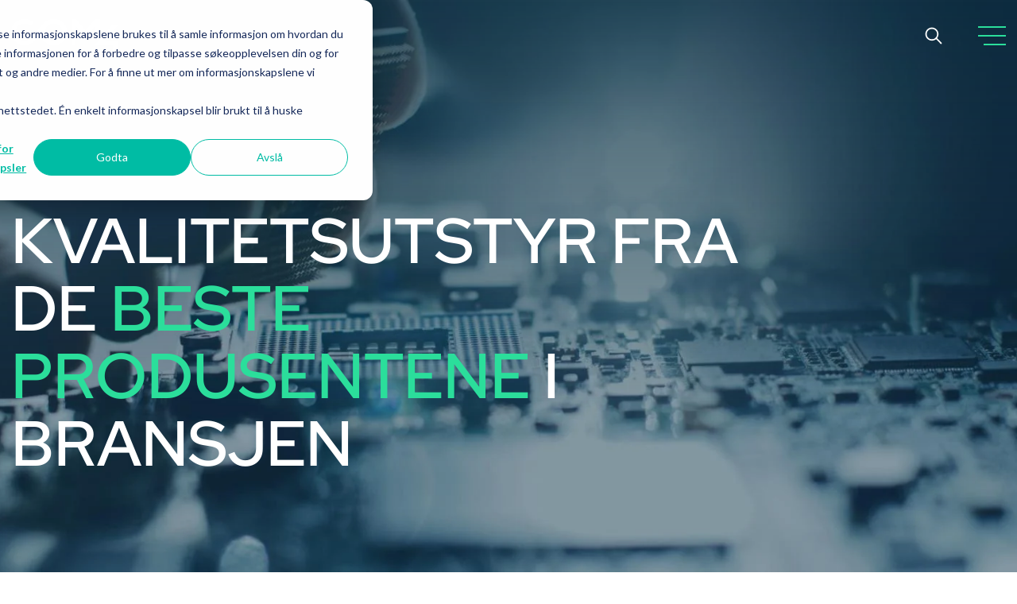

--- FILE ---
content_type: text/html; charset=UTF-8
request_url: https://www.com4.no/tjenester/maskinvare
body_size: 17578
content:
<!doctype html><html class="hs-skip-lang-url-rewrite" lang="no"><head>
        <meta charset="utf-8">
        <title>Services | Maskinvare</title>
        <link rel="shortcut icon" href="https://www.com4.no/hubfs/avidly%20assets/icons/favicon%20(1).ico">
        <meta name="description" content="Utforsk Com4s maskinvare for IoT: rutere, moduler og antenner fra ledende merker som Quectel og Advantech. Sikker, kraftig og skalerbar tilkobling.">
        <link defer rel="stylesheet" href="https://cdnjs.cloudflare.com/ajax/libs/slick-carousel/1.8.1/slick.min.css">
        
        

        <style class="aa-css-vars">
        

        :root {
            --text-dark: ;
            --text-light: ;
            --body-color: ;
            --heading-color: inherit;
            --accent: ;

            --link-color: ;
            --link-color-hover: ;
            --link-text-decoration: none;

            
            

            

            
        }

        .hs-form {
            border-color: ;
        }
        
        </style>

        
        
        
        
        <script defer src="https://cdnjs.cloudflare.com/ajax/libs/slick-carousel/1.9.0/slick.min.js"></script>

        <meta name="viewport" content="width=device-width, initial-scale=1">

    
    <meta property="og:description" content="Utforsk Com4s maskinvare for IoT: rutere, moduler og antenner fra ledende merker som Quectel og Advantech. Sikker, kraftig og skalerbar tilkobling.">
    <meta property="og:title" content="Services | Maskinvare">
    <meta name="twitter:description" content="Utforsk Com4s maskinvare for IoT: rutere, moduler og antenner fra ledende merker som Quectel og Advantech. Sikker, kraftig og skalerbar tilkobling.">
    <meta name="twitter:title" content="Services | Maskinvare">

    

    
    <style>
a.cta_button{-moz-box-sizing:content-box !important;-webkit-box-sizing:content-box !important;box-sizing:content-box !important;vertical-align:middle}.hs-breadcrumb-menu{list-style-type:none;margin:0px 0px 0px 0px;padding:0px 0px 0px 0px}.hs-breadcrumb-menu-item{float:left;padding:10px 0px 10px 10px}.hs-breadcrumb-menu-divider:before{content:'›';padding-left:10px}.hs-featured-image-link{border:0}.hs-featured-image{float:right;margin:0 0 20px 20px;max-width:50%}@media (max-width: 568px){.hs-featured-image{float:none;margin:0;width:100%;max-width:100%}}.hs-screen-reader-text{clip:rect(1px, 1px, 1px, 1px);height:1px;overflow:hidden;position:absolute !important;width:1px}
</style>

<link rel="stylesheet" href="https://www.com4.no/hubfs/hub_generated/template_assets/1/66412428019/1762954974164/template_style.min.css">
<link rel="stylesheet" href="https://www.com4.no/hubfs/hub_generated/template_assets/1/232551807176/1762954974675/template_custom-styles.css">
<link rel="stylesheet" href="https://www.com4.no/hubfs/hub_generated/template_assets/1/224131573969/1762954974649/template_aos.min.css">
<link rel="stylesheet" href="https://7052064.fs1.hubspotusercontent-na1.net/hubfs/7052064/hub_generated/module_assets/1/-2712622/1762958332483/module_search_input.min.css">

<style>
  #hs_cos_wrapper_search_input .hs-search-field__bar>form {}

#hs_cos_wrapper_search_input .hs-search-field__bar>form>label {}

#hs_cos_wrapper_search_input .hs-search-field__bar>form>.hs-search-field__input {}

#hs_cos_wrapper_search_input .hs-search-field__button {}

#hs_cos_wrapper_search_input .hs-search-field__button:hover,
#hs_cos_wrapper_search_input .hs-search-field__button:focus {}

#hs_cos_wrapper_search_input .hs-search-field__button:active {}

#hs_cos_wrapper_search_input .hs-search-field--open .hs-search-field__suggestions {}

#hs_cos_wrapper_search_input .hs-search-field--open .hs-search-field__suggestions a {}

#hs_cos_wrapper_search_input .hs-search-field--open .hs-search-field__suggestions a:hover {}

</style>

    
  <script data-search_input-config="config_search_input" type="application/json">
  {
    "autosuggest_results_message": "Resultater for \u201C[[search_term]]\u201D",
    "autosuggest_no_results_message": "Det finnes ingen automatisk foresl\u00E5tte resultater for \"[[search_term]]\"",
    "sr_empty_search_field_message": "Det finnes ingen forslag fordi s\u00F8kefeltet er tomt.",
    "sr_autosuggest_results_message": "Det finnes for \u00F8yeblikket [[number_of_results]] automatisk foresl\u00E5tte resultater for [[search_term]]. Naviger til resultatlisten ved \u00E5 trykke p\u00E5 piltast ned, eller trykk p\u00E5 Enter for \u00E5 s\u00F8ke etter alle resultater.",
    "sr_search_field_aria_label": "Dette er et s\u00F8kefelt med en tilh\u00F8rende funksjon for automatiske forslag.",
    "sr_search_button_aria_label": "S\u00F8k"
  }
  </script>

  <script id="hs-search-input__valid-content-types" type="application/json">
    [
      
        "SITE_PAGE",
      
        "LANDING_PAGE",
      
        "BLOG_POST",
      
        "LISTING_PAGE",
      
        "KNOWLEDGE_ARTICLE",
      
        "HS_CASE_STUDY"
      
    ]
  </script>


    
<!--  Added by GoogleAnalytics4 integration -->
<script>
var _hsp = window._hsp = window._hsp || [];
window.dataLayer = window.dataLayer || [];
function gtag(){dataLayer.push(arguments);}

var useGoogleConsentModeV2 = true;
var waitForUpdateMillis = 1000;


if (!window._hsGoogleConsentRunOnce) {
  window._hsGoogleConsentRunOnce = true;

  gtag('consent', 'default', {
    'ad_storage': 'denied',
    'analytics_storage': 'denied',
    'ad_user_data': 'denied',
    'ad_personalization': 'denied',
    'wait_for_update': waitForUpdateMillis
  });

  if (useGoogleConsentModeV2) {
    _hsp.push(['useGoogleConsentModeV2'])
  } else {
    _hsp.push(['addPrivacyConsentListener', function(consent){
      var hasAnalyticsConsent = consent && (consent.allowed || (consent.categories && consent.categories.analytics));
      var hasAdsConsent = consent && (consent.allowed || (consent.categories && consent.categories.advertisement));

      gtag('consent', 'update', {
        'ad_storage': hasAdsConsent ? 'granted' : 'denied',
        'analytics_storage': hasAnalyticsConsent ? 'granted' : 'denied',
        'ad_user_data': hasAdsConsent ? 'granted' : 'denied',
        'ad_personalization': hasAdsConsent ? 'granted' : 'denied'
      });
    }]);
  }
}

gtag('js', new Date());
gtag('set', 'developer_id.dZTQ1Zm', true);
gtag('config', 'G-269228888');
</script>
<script async src="https://www.googletagmanager.com/gtag/js?id=G-269228888"></script>

<!-- /Added by GoogleAnalytics4 integration -->

    <link rel="canonical" href="https://www.com4.no/tjenester/maskinvare">

<!-- Google Tag Manager -->
<script>(function(w,d,s,l,i){w[l]=w[l]||[];w[l].push({'gtm.start':
new Date().getTime(),event:'gtm.js'});var f=d.getElementsByTagName(s)[0],
j=d.createElement(s),dl=l!='dataLayer'?'&l='+l:'';j.async=true;j.src=
'https://www.googletagmanager.com/gtm.js?id='+i+dl;f.parentNode.insertBefore(j,f);
})(window,document,'script','dataLayer','GTM-55QZDWP');</script>
<!-- End Google Tag Manager -->
<script type="text/javascript">
    (function(c,l,a,r,i,t,y){
        c[a]=c[a]||function(){(c[a].q=c[a].q||[]).push(arguments)};
        t=l.createElement(r);t.async=1;t.src="https://www.clarity.ms/tag/"+i;
        y=l.getElementsByTagName(r)[0];y.parentNode.insertBefore(t,y);
    })(window, document, "clarity", "script", "mbvg3pw12o");
</script>
<meta property="og:image" content="https://www.com4.no/hubfs/avidly%20assets/images/Forest%204.jpeg">
<meta property="og:image:width" content="1362">
<meta property="og:image:height" content="1292">

<meta name="twitter:image" content="https://www.com4.no/hubfs/avidly%20assets/images/Forest%204.jpeg">


<meta property="og:url" content="https://www.com4.no/tjenester/maskinvare">
<meta name="twitter:card" content="summary_large_image">
<meta http-equiv="content-language" content="no">
<link rel="alternate" hreflang="en" href="https://www.com4.no/en/services/hardware">
<link rel="alternate" hreflang="fi" href="https://www.com4.no/fi/palvelut/laitteisto">
<link rel="alternate" hreflang="it" href="https://www.com4.no/it/offriamo-soluzioni-e-dispositivi-iot-industriali-standardizzati-per-soddisfare-le-esigenze-specifiche-della-vostra-azienda">
<link rel="alternate" hreflang="no" href="https://www.com4.no/tjenester/maskinvare">
<link rel="alternate" hreflang="pl" href="https://www.com4.no/pl/uslugi/sprzet-iot">






    <meta name="generator" content="HubSpot"></head>
    <body>
        <div class="body-wrapper   hs-content-id-70385689292 hs-site-page page ">
            <div class="aa-site-wrapper">
                
                    <div data-global-resource-path="avidly-theme/templates/partials/header.html">


<nav aria-label="Main menu" class="aa-navigation aa-navigation--mobile hidden-hg-up">
    <div class="aa-language-menu-mobile aa-menu-icon hs-menu-wrapper">
        <div class="aa-language-menu-items">
            
              <a href="https://www.com4.no/en/services/hardware" class="aa-language-menu-item  hs-skip-lang-url-rewrite">
                <span style="text-transform: capitalize;">En</span>
              </a>
            
              <a href="https://www.com4.no/fi/palvelut/laitteisto" class="aa-language-menu-item  hs-skip-lang-url-rewrite">
                <span style="text-transform: capitalize;">Fi</span>
              </a>
            
              <a href="https://www.com4.no/it/offriamo-soluzioni-e-dispositivi-iot-industriali-standardizzati-per-soddisfare-le-esigenze-specifiche-della-vostra-azienda" class="aa-language-menu-item  hs-skip-lang-url-rewrite">
                <span style="text-transform: capitalize;">It</span>
              </a>
            
              <a href="https://www.com4.no/pl/uslugi/sprzet-iot" class="aa-language-menu-item  hs-skip-lang-url-rewrite">
                <span style="text-transform: capitalize;">Pl</span>
              </a>
            
        </div>
    </div>

    

<nav class="aa-navigation hidden-large-down" aria-label="Main menu">
	<ul>
		
			
			<li class="main-link main-link-w-sub">
				
				
				<a href="https://www.com4.no/tjenester">
					Produkter &amp; Tjenester
				</a>
				
					<svg width="11" height="6" viewbox="0 0 11 6" fill="none" xmlns="http://www.w3.org/2000/svg">
						<path d="M1.57143 0L5.5 3.75L9.42857 0L11 0.75L5.5 6L0 0.75L1.57143 0Z" fill="#2BDE9B" />
					</svg>
				
				
					
						<div class="mega-menu">
							<div class="mega-menu-content">
								<div class="mega-menu-col">
									<ul class="mega-sub-menu-main">
										
										<li class="mega-sub-menu-main-link active" data-link="megalink11">
											
												<span>
													Tjenester
													<svg width="19" height="19" viewbox="0 0 19 19" fill="none" xmlns="http://www.w3.org/2000/svg">
														<path d="M9.5 0L7.82563 1.67437L14.4519 8.3125H0V10.6875H14.4519L7.82563 17.3256L9.5 19L19 9.5L9.5 0Z" fill="white" />
													</svg>
												</span>
											
										</li>
										
										<li class="mega-sub-menu-main-link " data-link="megalink12">
											
												<span>
													Produkter
													<svg width="19" height="19" viewbox="0 0 19 19" fill="none" xmlns="http://www.w3.org/2000/svg">
														<path d="M9.5 0L7.82563 1.67437L14.4519 8.3125H0V10.6875H14.4519L7.82563 17.3256L9.5 19L19 9.5L9.5 0Z" fill="white" />
													</svg>
												</span>
											
										</li>
										
										<li class="mega-sub-menu-main-link " data-link="megalink13">
											
												<span>
													Teknologier
													<svg width="19" height="19" viewbox="0 0 19 19" fill="none" xmlns="http://www.w3.org/2000/svg">
														<path d="M9.5 0L7.82563 1.67437L14.4519 8.3125H0V10.6875H14.4519L7.82563 17.3256L9.5 19L19 9.5L9.5 0Z" fill="white" />
													</svg>
												</span>
											
										</li>
										
										<li class="mega-sub-menu-main-link " data-link="megalink14">
											
												<span>
													Bransjer
													<svg width="19" height="19" viewbox="0 0 19 19" fill="none" xmlns="http://www.w3.org/2000/svg">
														<path d="M9.5 0L7.82563 1.67437L14.4519 8.3125H0V10.6875H14.4519L7.82563 17.3256L9.5 19L19 9.5L9.5 0Z" fill="white" />
													</svg>
												</span>
											
										</li>
										
									</ul>
								</div>
								
									<div class="mega-menu-col mega-menu-col--sub active" data-link="megalink11">
										<ul class="mega-sub-menu">
											
											
											<a href="https://www.com4.no/tjenester" class="sub-menu-title">
												Tjenester
											</a>
											
												<li class="mega-sub-menu-sub-link">
													
													
													<a href="https://www.com4.no/tjenester/global-kommunikasjon">
														Global Kommunikasjon
													</a>
												</li>
											
												<li class="mega-sub-menu-sub-link">
													
													
													<a href="https://www.com4.no/tjenester/maskinvare">
														Maskinvare
													</a>
												</li>
											
												<li class="mega-sub-menu-sub-link">
													
													
													<a href="https://www.com4.no/tjenester/kundeportal">
														Kundeportal
													</a>
												</li>
											
												<li class="mega-sub-menu-sub-link">
													
													
													<a href="https://www.com4.no/tjenester/testlaboratorium">
														Test Lab
													</a>
												</li>
											
												<li class="mega-sub-menu-sub-link">
													
													
													<a href="https://www.com4.no/tjenester/cloud-connect">
														Cloud Connect
													</a>
												</li>
											
												<li class="mega-sub-menu-sub-link">
													
													
													<a href="https://www.com4.no/tjenester/iot-sikkerhet">
														IoT-sikkerhet
													</a>
												</li>
											
										</ul>
									</div>
								
									<div class="mega-menu-col mega-menu-col--sub " data-link="megalink12">
										<ul class="mega-sub-menu">
											
											
											<a href="https://www.com4.no/produkter" class="sub-menu-title">
												Produkter
											</a>
											
												<li class="mega-sub-menu-sub-link">
													
													
													<a href="https://www.com4.no/produkter/kommunikasjonspakkene">
														Kommunikasjonspakkene
													</a>
												</li>
											
												<li class="mega-sub-menu-sub-link">
													
													
													<a href="https://www.com4.no/produkter/globale-sim-kort-for-iot">
														Globale SIM-kort for IoT
													</a>
												</li>
											
												<li class="mega-sub-menu-sub-link">
													
													
													<a href="https://www.com4.no/global-iot-dekning">
														Global IoT-Dekning
													</a>
												</li>
											
												<li class="mega-sub-menu-sub-link">
													
													
													<a href="https://www.com4.no/produkter/globale-integrerte-mobil-og-satellittløsninger">
														Globale Satellittløsninger
													</a>
												</li>
											
												<li class="mega-sub-menu-sub-link">
													
													
													<a href="https://www.com4.no/products/iot-products">
														Tilleggsprodukter
													</a>
												</li>
											
												<li class="mega-sub-menu-sub-link">
													
													
													<a href="https://www.com4.no/produkter/fast-trådløst-bredbånd">
														Fast Trådløst Bredbånd
													</a>
												</li>
											
												<li class="mega-sub-menu-sub-link">
													
													
													<a href="https://www.com4.no/isim-testsett">
														iSIM IoT-testsett
													</a>
												</li>
											
										</ul>
									</div>
								
									<div class="mega-menu-col mega-menu-col--sub " data-link="megalink13">
										<ul class="mega-sub-menu">
											
											
											<a href="https://www.com4.no/technologies" class="sub-menu-title">
												Teknologier
											</a>
											
												<li class="mega-sub-menu-sub-link">
													
													
													<a href="https://www.com4.no/teknologier/5g">
														5G
													</a>
												</li>
											
												<li class="mega-sub-menu-sub-link">
													
													
													<a href="https://www.com4.no/technologies/esim">
														eSIM/eUICC
													</a>
												</li>
											
												<li class="mega-sub-menu-sub-link">
													
													
													<a href="https://www.com4.no/teknologier/lte-m">
														LTE-M
													</a>
												</li>
											
												<li class="mega-sub-menu-sub-link">
													
													
													<a href="https://www.com4.no/teknologier/nb-iot">
														NB-IoT
													</a>
												</li>
											
												<li class="mega-sub-menu-sub-link">
													
													
													<a href="https://www.com4.no/technologies/isim">
														iSIM
													</a>
												</li>
											
												<li class="mega-sub-menu-sub-link">
													
													
													<a href="https://www.com4.no/technologies/multi-isim">
														Multi-IMSI SIM-kort
													</a>
												</li>
											
												<li class="mega-sub-menu-sub-link">
													
													
													<a href="https://www.com4.no/sgp32-iot-esim-standard">
														SGP.32
													</a>
												</li>
											
												<li class="mega-sub-menu-sub-link">
													
													
													<a href="https://www.com4.no/starlink-satellite-solutions">
														Starlink Satellittløsninger
													</a>
												</li>
											
										</ul>
									</div>
								
									<div class="mega-menu-col mega-menu-col--sub " data-link="megalink14">
										<ul class="mega-sub-menu">
											
											
											<a href="https://www.com4.no/bransjer" class="sub-menu-title">
												Bransjer
											</a>
											
												<li class="mega-sub-menu-sub-link">
													
													
													<a href="https://www.com4.no/bransjer/energi-forsyningssektoren">
														Energi &amp; forsyningssektoren
													</a>
												</li>
											
												<li class="mega-sub-menu-sub-link">
													
													
													<a href="https://www.com4.no/bransjer/logistikk-transport">
														Logistikk &amp; transport
													</a>
												</li>
											
												<li class="mega-sub-menu-sub-link">
													
													
													<a href="https://www.com4.no/bransjer/jordbruk">
														Jordbruk
													</a>
												</li>
											
												<li class="mega-sub-menu-sub-link">
													
													
													<a href="https://www.com4.no/bransjer/smarte-byer">
														Smarte byer
													</a>
												</li>
											
												<li class="mega-sub-menu-sub-link">
													
													
													<a href="https://www.com4.no/bransjer/mikromobilitet">
														Mikromobilitet
													</a>
												</li>
											
												<li class="mega-sub-menu-sub-link">
													
													
													<a href="https://www.com4.no/bransjer/detaljhandel">
														
													</a>
												</li>
											
												<li class="mega-sub-menu-sub-link">
													
													
													<a href="https://www.com4.no/bransjer">
														Se alle bransjer
													</a>
												</li>
											
										</ul>
									</div>
								
							</div>
							<div class="mega-menu-image">
								
    
    
    
    

    <img srcset="https://www.com4.no/hs-fs/hubfs/Banner%20image%20EN%20tall2.jpg?width=420&amp;name=Banner%20image%20EN%20tall2.jpg 420w, https://www.com4.no/hs-fs/hubfs/Banner%20image%20EN%20tall2.jpg?width=480&amp;name=Banner%20image%20EN%20tall2.jpg 480w, https://www.com4.no/hs-fs/hubfs/Banner%20image%20EN%20tall2.jpg?width=800&amp;name=Banner%20image%20EN%20tall2.jpg 800w, https://www.com4.no/hs-fs/hubfs/Banner%20image%20EN%20tall2.jpg?width=1200&amp;name=Banner%20image%20EN%20tall2.jpg 1200w, https://www.com4.no/hs-fs/hubfs/Banner%20image%20EN%20tall2.jpg?width=1800&amp;name=Banner%20image%20EN%20tall2.jpg 1800w, https://www.com4.no/hs-fs/hubfs/Banner%20image%20EN%20tall2.jpg?width=2400&amp;name=Banner%20image%20EN%20tall2.jpg 2400w, https://www.com4.no/hs-fs/hubfs/Banner%20image%20EN%20tall2.jpg?width=3000&amp;name=Banner%20image%20EN%20tall2.jpg 3000w, https://www.com4.no/hs-fs/hubfs/Banner%20image%20EN%20tall2.jpg?width=3600&amp;name=Banner%20image%20EN%20tall2.jpg 3600w" sizes="(max-width: 840px) 100vw, 840px" src="https://www.com4.no/hs-fs/hubfs/Banner%20image%20EN%20tall2.jpg?width=490&amp;height=876&amp;name=Banner%20image%20EN%20tall2.jpg" alt="A modern train equipped with IoT connectivity provided by Com4, enabling real-time data monitoring and communication." width="490" height="876" loading="eager">

							</div>
						</div>
					
				
			</li>
		
			
			<li class="main-link ">
				
				
				<a href="https://www.com4.no/case-studies">
					Kundereferanser
				</a>
				
				
			</li>
		
			
			<li class="main-link ">
				
				
				<a href="https://www.com4.no/prising">
					Prising
				</a>
				
				
			</li>
		
			
			<li class="main-link main-link-w-sub">
				
				
				<a href="https://www.com4.no/ressurser">
					Ressurser
				</a>
				
					<svg width="11" height="6" viewbox="0 0 11 6" fill="none" xmlns="http://www.w3.org/2000/svg">
						<path d="M1.57143 0L5.5 3.75L9.42857 0L11 0.75L5.5 6L0 0.75L1.57143 0Z" fill="#2BDE9B" />
					</svg>
				
				
					
						<ul class="sub-menu">
							
								<li>
									
									
									<a href="https://www.com4.no/arrangementer">
										Arrangementer &amp; Webinarer
									</a>
								</li>
							
								<li>
									
									
									<a href="https://www.com4.no/blogg">
										Blogg
									</a>
								</li>
							
								<li>
									
									
									<a href="https://www.com4.no/iot-glossary">
										IoT-ordliste
									</a>
								</li>
							
								<li>
									
									
									<a href="https://www.com4.no/whitepaper">
										Whitepapers
									</a>
								</li>
							
								<li>
									
									
									<a href="https://www.com4.no/iot-api-sim-administrasjon">
										API-dok
									</a>
								</li>
							
								<li>
									
									
									<a href="https://www.com4.no/nyheter">
										Selskapsnyheter
									</a>
								</li>
							
								<li>
									
									
									<a href="https://www.com4.no/iot-network-selector-verktoy">
										IoT-nettverksvelger
									</a>
								</li>
							
								<li>
									
									
									<a href="https://www.com4.no/nettverkstype-hastighetstest">
										Hastighetstest
									</a>
								</li>
							
						</ul>
					
				
			</li>
		
			
			<li class="main-link main-link-w-sub">
				
				
				<a href="https://www.com4.no/om-oss">
					Om oss
				</a>
				
					<svg width="11" height="6" viewbox="0 0 11 6" fill="none" xmlns="http://www.w3.org/2000/svg">
						<path d="M1.57143 0L5.5 3.75L9.42857 0L11 0.75L5.5 6L0 0.75L1.57143 0Z" fill="#2BDE9B" />
					</svg>
				
				
					
						<ul class="sub-menu">
							
								<li>
									
									
									<a href="https://www.com4.no/about-us/why-com4">
										Hvorfor Com4
									</a>
								</li>
							
								<li>
									
									
									<a href="https://www.com4.no/about-us/our-story">
										Vår historie
									</a>
								</li>
							
								<li>
									
									
									<a href="https://www.com4.no/about-us/management-team">
										Ledelseteam
									</a>
								</li>
							
								<li>
									
									
									<a href="https://www.com4.no/com4-iot-partnerokosystem">
										Partnere
									</a>
								</li>
							
								<li>
									
									
									<a href="https://www.com4.no/about-us/sustainability">
										Bærekraft
									</a>
								</li>
							
								<li>
									
									
									<a href="https://www.com4.no/nyheter">
										Selskapsnyheter
									</a>
								</li>
							
								<li>
									
									
									<a href="https://www.com4.no/about-us/career">
										Karriere
									</a>
								</li>
							
								<li>
									
									
									<a href="https://www.com4.no/com4s-redegjørelse-etter-åpenhetsloven">
										Om Åpenhetsloven
									</a>
								</li>
							
						</ul>
					
				
			</li>
		
			
			<li class="main-link main-link-w-sub">
				
				
				<a href="https://www.com4.no/kontakt-oss">
					Kontakt
				</a>
				
					<svg width="11" height="6" viewbox="0 0 11 6" fill="none" xmlns="http://www.w3.org/2000/svg">
						<path d="M1.57143 0L5.5 3.75L9.42857 0L11 0.75L5.5 6L0 0.75L1.57143 0Z" fill="#2BDE9B" />
					</svg>
				
				
					
						<ul class="sub-menu">
							
								<li>
									
									
									<a href="https://www.com4.no/kontakt-oss">
										Kontakt oss
									</a>
								</li>
							
								<li>
									
									
									<a href="https://www.com4.no/teknisk-stotte">
										Teknisk støtte
									</a>
								</li>
							
								<li>
									
									
									<a href="https://com4.statuspage.io/access/login" target="_blank">
										Driftsmeldinger
									</a>
								</li>
							
								<li>
									
									
									<a href="https://www.com4.no/contact/faq">
										Ofte Stilte Spørsmål
									</a>
								</li>
							
						</ul>
					
				
			</li>
		
			
			<li class="main-link ">
				
				
				<a href="https://customerportal.com4.no/Account/LogOn" target="_blank">
					Portalinnlogging
				</a>
				
				
			</li>
		
	</ul>
	
    <div class="aa-language-menu aa-menu-icon hs-menu-wrapper">
        <div class="language-icon-group">
          <span style="text-transform: capitalize;">no</span>
          <svg width="11" height="6" viewbox="0 0 11 6" fill="none" xmlns="http://www.w3.org/2000/svg">
            <path d="M1.57143 0L5.5 3.75L9.42857 0L11 0.75L5.5 6L0 0.75L1.57143 0Z" fill="#2BDE9B" />
          </svg>
        </div>
        <ul>
          
            <li class="aa-language-menu-item ">
              <a href="https://www.com4.no/en/services/hardware" class="hs-skip-lang-url-rewrite">
                <span style="text-transform: capitalize;">En</span>
              </a>
            </li>
          
            <li class="aa-language-menu-item ">
              <a href="https://www.com4.no/fi/palvelut/laitteisto" class="hs-skip-lang-url-rewrite">
                <span style="text-transform: capitalize;">Fi</span>
              </a>
            </li>
          
            <li class="aa-language-menu-item ">
              <a href="https://www.com4.no/it/offriamo-soluzioni-e-dispositivi-iot-industriali-standardizzati-per-soddisfare-le-esigenze-specifiche-della-vostra-azienda" class="hs-skip-lang-url-rewrite">
                <span style="text-transform: capitalize;">It</span>
              </a>
            </li>
          
            <li class="aa-language-menu-item ">
              <a href="https://www.com4.no/pl/uslugi/sprzet-iot" class="hs-skip-lang-url-rewrite">
                <span style="text-transform: capitalize;">Pl</span>
              </a>
            </li>
          
        </ul>
    </div>

</nav>

<nav class="aa-nav--mobile hidden-hg-up" aria-label="Main menu mobile">
	<ul>
		
			<li class="main-link main-link-w-sub-mobile">
				<div class="main-link-w-sub-mobile-container">
					
					
					<a href="https://www.com4.no/tjenester">
						Produkter &amp; Tjenester
					</a>
					
						<div class="sub-square"></div>
					
				</div>
				
					
						<ul class="sub-menu sub-menu-children">
							
								<li class="sub-menu-child">
									<div class="main-link-w-sub-mobile-container">
										
										
										<a href="">
											Tjenester
										</a>
										
											<div class="sub-square"></div>
										
									</div>
									
									<ul class="sub-menu2">
											<li>
												
												
												<a href="https://www.com4.no/tjenester" class="sub-menu-title">
													Tjenester
												</a>
											</li>
										
											<li>
												
												
												<a href="https://www.com4.no/tjenester/global-kommunikasjon">
													Global Kommunikasjon
												</a>
											</li>
										
											<li>
												
												
												<a href="https://www.com4.no/tjenester/maskinvare">
													Maskinvare
												</a>
											</li>
										
											<li>
												
												
												<a href="https://www.com4.no/tjenester/kundeportal">
													Kundeportal
												</a>
											</li>
										
											<li>
												
												
												<a href="https://www.com4.no/tjenester/testlaboratorium">
													Test Lab
												</a>
											</li>
										
											<li>
												
												
												<a href="https://www.com4.no/tjenester/cloud-connect">
													Cloud Connect
												</a>
											</li>
										
											<li>
												
												
												<a href="https://www.com4.no/tjenester/iot-sikkerhet">
													IoT-sikkerhet
												</a>
											</li>
										
									</ul>
									
								</li>
							
								<li class="sub-menu-child">
									<div class="main-link-w-sub-mobile-container">
										
										
										<a href="">
											Produkter
										</a>
										
											<div class="sub-square"></div>
										
									</div>
									
									<ul class="sub-menu2">
											<li>
												
												
												<a href="https://www.com4.no/produkter" class="sub-menu-title">
													Produkter
												</a>
											</li>
										
											<li>
												
												
												<a href="https://www.com4.no/produkter/kommunikasjonspakkene">
													Kommunikasjonspakkene
												</a>
											</li>
										
											<li>
												
												
												<a href="https://www.com4.no/produkter/globale-sim-kort-for-iot">
													Globale SIM-kort for IoT
												</a>
											</li>
										
											<li>
												
												
												<a href="https://www.com4.no/global-iot-dekning">
													Global IoT-Dekning
												</a>
											</li>
										
											<li>
												
												
												<a href="https://www.com4.no/produkter/globale-integrerte-mobil-og-satellittløsninger">
													Globale Satellittløsninger
												</a>
											</li>
										
											<li>
												
												
												<a href="https://www.com4.no/products/iot-products">
													Tilleggsprodukter
												</a>
											</li>
										
											<li>
												
												
												<a href="https://www.com4.no/produkter/fast-trådløst-bredbånd">
													Fast Trådløst Bredbånd
												</a>
											</li>
										
											<li>
												
												
												<a href="https://www.com4.no/isim-testsett">
													iSIM IoT-testsett
												</a>
											</li>
										
									</ul>
									
								</li>
							
								<li class="sub-menu-child">
									<div class="main-link-w-sub-mobile-container">
										
										
										<a href="">
											Teknologier
										</a>
										
											<div class="sub-square"></div>
										
									</div>
									
									<ul class="sub-menu2">
											<li>
												
												
												<a href="https://www.com4.no/technologies" class="sub-menu-title">
													Teknologier
												</a>
											</li>
										
											<li>
												
												
												<a href="https://www.com4.no/teknologier/5g">
													5G
												</a>
											</li>
										
											<li>
												
												
												<a href="https://www.com4.no/technologies/esim">
													eSIM/eUICC
												</a>
											</li>
										
											<li>
												
												
												<a href="https://www.com4.no/teknologier/lte-m">
													LTE-M
												</a>
											</li>
										
											<li>
												
												
												<a href="https://www.com4.no/teknologier/nb-iot">
													NB-IoT
												</a>
											</li>
										
											<li>
												
												
												<a href="https://www.com4.no/technologies/isim">
													iSIM
												</a>
											</li>
										
											<li>
												
												
												<a href="https://www.com4.no/technologies/multi-isim">
													Multi-IMSI SIM-kort
												</a>
											</li>
										
											<li>
												
												
												<a href="https://www.com4.no/sgp32-iot-esim-standard">
													SGP.32
												</a>
											</li>
										
											<li>
												
												
												<a href="https://www.com4.no/starlink-satellite-solutions">
													Starlink Satellittløsninger
												</a>
											</li>
										
									</ul>
									
								</li>
							
								<li class="sub-menu-child">
									<div class="main-link-w-sub-mobile-container">
										
										
										<a href="">
											Bransjer
										</a>
										
											<div class="sub-square"></div>
										
									</div>
									
									<ul class="sub-menu2">
											<li>
												
												
												<a href="https://www.com4.no/bransjer" class="sub-menu-title">
													Bransjer
												</a>
											</li>
										
											<li>
												
												
												<a href="https://www.com4.no/bransjer/energi-forsyningssektoren">
													Energi &amp; forsyningssektoren
												</a>
											</li>
										
											<li>
												
												
												<a href="https://www.com4.no/bransjer/logistikk-transport">
													Logistikk &amp; transport
												</a>
											</li>
										
											<li>
												
												
												<a href="https://www.com4.no/bransjer/jordbruk">
													Jordbruk
												</a>
											</li>
										
											<li>
												
												
												<a href="https://www.com4.no/bransjer/smarte-byer">
													Smarte byer
												</a>
											</li>
										
											<li>
												
												
												<a href="https://www.com4.no/bransjer/mikromobilitet">
													Mikromobilitet
												</a>
											</li>
										
											<li>
												
												
												<a href="https://www.com4.no/bransjer/detaljhandel">
													
												</a>
											</li>
										
											<li>
												
												
												<a href="https://www.com4.no/bransjer">
													Se alle bransjer
												</a>
											</li>
										
									</ul>
									
								</li>
							
						</ul>
					
				
			</li>
		
			<li class="main-link ">
				<div class="main-link-w-sub-mobile-container">
					
					
					<a href="https://www.com4.no/case-studies">
						Kundereferanser
					</a>
					
				</div>
				
			</li>
		
			<li class="main-link ">
				<div class="main-link-w-sub-mobile-container">
					
					
					<a href="https://www.com4.no/prising">
						Prising
					</a>
					
				</div>
				
			</li>
		
			<li class="main-link main-link-w-sub-mobile">
				<div class="main-link-w-sub-mobile-container">
					
					
					<a href="https://www.com4.no/ressurser">
						Ressurser
					</a>
					
						<div class="sub-square"></div>
					
				</div>
				
					
						<ul class="sub-menu">
							
								<li>
									
									
									<a href="https://www.com4.no/arrangementer">
										Arrangementer &amp; Webinarer
									</a>
								</li>
							
								<li>
									
									
									<a href="https://www.com4.no/blogg">
										Blogg
									</a>
								</li>
							
								<li>
									
									
									<a href="https://www.com4.no/iot-glossary">
										IoT-ordliste
									</a>
								</li>
							
								<li>
									
									
									<a href="https://www.com4.no/whitepaper">
										Whitepapers
									</a>
								</li>
							
								<li>
									
									
									<a href="https://www.com4.no/iot-api-sim-administrasjon">
										API-dok
									</a>
								</li>
							
								<li>
									
									
									<a href="https://www.com4.no/nyheter">
										Selskapsnyheter
									</a>
								</li>
							
								<li>
									
									
									<a href="https://www.com4.no/iot-network-selector-verktoy">
										IoT-nettverksvelger
									</a>
								</li>
							
								<li>
									
									
									<a href="https://www.com4.no/nettverkstype-hastighetstest">
										Hastighetstest
									</a>
								</li>
							
						</ul>
					
				
			</li>
		
			<li class="main-link main-link-w-sub-mobile">
				<div class="main-link-w-sub-mobile-container">
					
					
					<a href="https://www.com4.no/om-oss">
						Om oss
					</a>
					
						<div class="sub-square"></div>
					
				</div>
				
					
						<ul class="sub-menu">
							
								<li>
									
									
									<a href="https://www.com4.no/about-us/why-com4">
										Hvorfor Com4
									</a>
								</li>
							
								<li>
									
									
									<a href="https://www.com4.no/about-us/our-story">
										Vår historie
									</a>
								</li>
							
								<li>
									
									
									<a href="https://www.com4.no/about-us/management-team">
										Ledelseteam
									</a>
								</li>
							
								<li>
									
									
									<a href="https://www.com4.no/com4-iot-partnerokosystem">
										Partnere
									</a>
								</li>
							
								<li>
									
									
									<a href="https://www.com4.no/about-us/sustainability">
										Bærekraft
									</a>
								</li>
							
								<li>
									
									
									<a href="https://www.com4.no/nyheter">
										Selskapsnyheter
									</a>
								</li>
							
								<li>
									
									
									<a href="https://www.com4.no/about-us/career">
										Karriere
									</a>
								</li>
							
								<li>
									
									
									<a href="https://www.com4.no/com4s-redegjørelse-etter-åpenhetsloven">
										Om Åpenhetsloven
									</a>
								</li>
							
						</ul>
					
				
			</li>
		
			<li class="main-link main-link-w-sub-mobile">
				<div class="main-link-w-sub-mobile-container">
					
					
					<a href="https://www.com4.no/kontakt-oss">
						Kontakt
					</a>
					
						<div class="sub-square"></div>
					
				</div>
				
					
						<ul class="sub-menu">
							
								<li>
									
									
									<a href="https://www.com4.no/kontakt-oss">
										Kontakt oss
									</a>
								</li>
							
								<li>
									
									
									<a href="https://www.com4.no/teknisk-stotte">
										Teknisk støtte
									</a>
								</li>
							
								<li>
									
									
									<a href="https://com4.statuspage.io/access/login" target="_blank">
										Driftsmeldinger
									</a>
								</li>
							
								<li>
									
									
									<a href="https://www.com4.no/contact/faq">
										Ofte Stilte Spørsmål
									</a>
								</li>
							
						</ul>
					
				
			</li>
		
			<li class="main-link ">
				<div class="main-link-w-sub-mobile-container">
					
					
					<a href="https://customerportal.com4.no/Account/LogOn" target="_blank">
						Portalinnlogging
					</a>
					
				</div>
				
			</li>
		
	</ul>
</nav>



    <div class="aa-site-header__cta">
        
            
            
            <a href="https://www.com4.no/talk-to-an-expert" class="aa-button aa-button--1">
                Kom i gang
            </a>
        
    </div>
</nav>

<header class="aa-site-header aa-site-header--light">
    <div class="aa-site-header__inner">

        <div class="aa-branding">
            
            
            
            
            
            <a href="https://www.com4.no">
                <span class="logo-light">
                    
    
    
    
    

    <img srcset="https://www.com4.no/hubfs/avidly%20assets/logos/logo-light.svg 420w, https://www.com4.no/hubfs/avidly%20assets/logos/logo-light.svg 480w, https://www.com4.no/hubfs/avidly%20assets/logos/logo-light.svg 800w, https://www.com4.no/hubfs/avidly%20assets/logos/logo-light.svg 1200w, https://www.com4.no/hubfs/avidly%20assets/logos/logo-light.svg 1800w, https://www.com4.no/hubfs/avidly%20assets/logos/logo-light.svg 2400w, https://www.com4.no/hubfs/avidly%20assets/logos/logo-light.svg 3000w, https://www.com4.no/hubfs/avidly%20assets/logos/logo-light.svg 3600w" sizes="(max-width: 270px) 100vw, 270px" src="https://www.com4.no/hubfs/avidly%20assets/logos/logo-light.svg" alt="" loading="eager">

                </span>
                <span class="logo-dark">
                    
    
    
    
    

    <img srcset="https://www.com4.no/hubfs/avidly%20assets/logos/logo.svg 420w, https://www.com4.no/hubfs/avidly%20assets/logos/logo.svg 480w, https://www.com4.no/hubfs/avidly%20assets/logos/logo.svg 800w, https://www.com4.no/hubfs/avidly%20assets/logos/logo.svg 1200w, https://www.com4.no/hubfs/avidly%20assets/logos/logo.svg 1800w, https://www.com4.no/hubfs/avidly%20assets/logos/logo.svg 2400w, https://www.com4.no/hubfs/avidly%20assets/logos/logo.svg 3000w, https://www.com4.no/hubfs/avidly%20assets/logos/logo.svg 3600w" sizes="(max-width: 270px) 100vw, 270px" src="https://www.com4.no/hubfs/avidly%20assets/logos/logo.svg" alt="Com4 Logo" loading="eager">

                </span>
            </a>
        </div>

        <div class="aa-navigation-container hidden-large-down">
            

<nav class="aa-navigation hidden-large-down" aria-label="Main menu">
	<ul>
		
			
			<li class="main-link main-link-w-sub">
				
				
				<a href="https://www.com4.no/tjenester">
					Produkter &amp; Tjenester
				</a>
				
					<svg width="11" height="6" viewbox="0 0 11 6" fill="none" xmlns="http://www.w3.org/2000/svg">
						<path d="M1.57143 0L5.5 3.75L9.42857 0L11 0.75L5.5 6L0 0.75L1.57143 0Z" fill="#2BDE9B" />
					</svg>
				
				
					
						<div class="mega-menu">
							<div class="mega-menu-content">
								<div class="mega-menu-col">
									<ul class="mega-sub-menu-main">
										
										<li class="mega-sub-menu-main-link active" data-link="megalink11">
											
												<span>
													Tjenester
													<svg width="19" height="19" viewbox="0 0 19 19" fill="none" xmlns="http://www.w3.org/2000/svg">
														<path d="M9.5 0L7.82563 1.67437L14.4519 8.3125H0V10.6875H14.4519L7.82563 17.3256L9.5 19L19 9.5L9.5 0Z" fill="white" />
													</svg>
												</span>
											
										</li>
										
										<li class="mega-sub-menu-main-link " data-link="megalink12">
											
												<span>
													Produkter
													<svg width="19" height="19" viewbox="0 0 19 19" fill="none" xmlns="http://www.w3.org/2000/svg">
														<path d="M9.5 0L7.82563 1.67437L14.4519 8.3125H0V10.6875H14.4519L7.82563 17.3256L9.5 19L19 9.5L9.5 0Z" fill="white" />
													</svg>
												</span>
											
										</li>
										
										<li class="mega-sub-menu-main-link " data-link="megalink13">
											
												<span>
													Teknologier
													<svg width="19" height="19" viewbox="0 0 19 19" fill="none" xmlns="http://www.w3.org/2000/svg">
														<path d="M9.5 0L7.82563 1.67437L14.4519 8.3125H0V10.6875H14.4519L7.82563 17.3256L9.5 19L19 9.5L9.5 0Z" fill="white" />
													</svg>
												</span>
											
										</li>
										
										<li class="mega-sub-menu-main-link " data-link="megalink14">
											
												<span>
													Bransjer
													<svg width="19" height="19" viewbox="0 0 19 19" fill="none" xmlns="http://www.w3.org/2000/svg">
														<path d="M9.5 0L7.82563 1.67437L14.4519 8.3125H0V10.6875H14.4519L7.82563 17.3256L9.5 19L19 9.5L9.5 0Z" fill="white" />
													</svg>
												</span>
											
										</li>
										
									</ul>
								</div>
								
									<div class="mega-menu-col mega-menu-col--sub active" data-link="megalink11">
										<ul class="mega-sub-menu">
											
											
											<a href="https://www.com4.no/tjenester" class="sub-menu-title">
												Tjenester
											</a>
											
												<li class="mega-sub-menu-sub-link">
													
													
													<a href="https://www.com4.no/tjenester/global-kommunikasjon">
														Global Kommunikasjon
													</a>
												</li>
											
												<li class="mega-sub-menu-sub-link">
													
													
													<a href="https://www.com4.no/tjenester/maskinvare">
														Maskinvare
													</a>
												</li>
											
												<li class="mega-sub-menu-sub-link">
													
													
													<a href="https://www.com4.no/tjenester/kundeportal">
														Kundeportal
													</a>
												</li>
											
												<li class="mega-sub-menu-sub-link">
													
													
													<a href="https://www.com4.no/tjenester/testlaboratorium">
														Test Lab
													</a>
												</li>
											
												<li class="mega-sub-menu-sub-link">
													
													
													<a href="https://www.com4.no/tjenester/cloud-connect">
														Cloud Connect
													</a>
												</li>
											
												<li class="mega-sub-menu-sub-link">
													
													
													<a href="https://www.com4.no/tjenester/iot-sikkerhet">
														IoT-sikkerhet
													</a>
												</li>
											
										</ul>
									</div>
								
									<div class="mega-menu-col mega-menu-col--sub " data-link="megalink12">
										<ul class="mega-sub-menu">
											
											
											<a href="https://www.com4.no/produkter" class="sub-menu-title">
												Produkter
											</a>
											
												<li class="mega-sub-menu-sub-link">
													
													
													<a href="https://www.com4.no/produkter/kommunikasjonspakkene">
														Kommunikasjonspakkene
													</a>
												</li>
											
												<li class="mega-sub-menu-sub-link">
													
													
													<a href="https://www.com4.no/produkter/globale-sim-kort-for-iot">
														Globale SIM-kort for IoT
													</a>
												</li>
											
												<li class="mega-sub-menu-sub-link">
													
													
													<a href="https://www.com4.no/global-iot-dekning">
														Global IoT-Dekning
													</a>
												</li>
											
												<li class="mega-sub-menu-sub-link">
													
													
													<a href="https://www.com4.no/produkter/globale-integrerte-mobil-og-satellittløsninger">
														Globale Satellittløsninger
													</a>
												</li>
											
												<li class="mega-sub-menu-sub-link">
													
													
													<a href="https://www.com4.no/products/iot-products">
														Tilleggsprodukter
													</a>
												</li>
											
												<li class="mega-sub-menu-sub-link">
													
													
													<a href="https://www.com4.no/produkter/fast-trådløst-bredbånd">
														Fast Trådløst Bredbånd
													</a>
												</li>
											
												<li class="mega-sub-menu-sub-link">
													
													
													<a href="https://www.com4.no/isim-testsett">
														iSIM IoT-testsett
													</a>
												</li>
											
										</ul>
									</div>
								
									<div class="mega-menu-col mega-menu-col--sub " data-link="megalink13">
										<ul class="mega-sub-menu">
											
											
											<a href="https://www.com4.no/technologies" class="sub-menu-title">
												Teknologier
											</a>
											
												<li class="mega-sub-menu-sub-link">
													
													
													<a href="https://www.com4.no/teknologier/5g">
														5G
													</a>
												</li>
											
												<li class="mega-sub-menu-sub-link">
													
													
													<a href="https://www.com4.no/technologies/esim">
														eSIM/eUICC
													</a>
												</li>
											
												<li class="mega-sub-menu-sub-link">
													
													
													<a href="https://www.com4.no/teknologier/lte-m">
														LTE-M
													</a>
												</li>
											
												<li class="mega-sub-menu-sub-link">
													
													
													<a href="https://www.com4.no/teknologier/nb-iot">
														NB-IoT
													</a>
												</li>
											
												<li class="mega-sub-menu-sub-link">
													
													
													<a href="https://www.com4.no/technologies/isim">
														iSIM
													</a>
												</li>
											
												<li class="mega-sub-menu-sub-link">
													
													
													<a href="https://www.com4.no/technologies/multi-isim">
														Multi-IMSI SIM-kort
													</a>
												</li>
											
												<li class="mega-sub-menu-sub-link">
													
													
													<a href="https://www.com4.no/sgp32-iot-esim-standard">
														SGP.32
													</a>
												</li>
											
												<li class="mega-sub-menu-sub-link">
													
													
													<a href="https://www.com4.no/starlink-satellite-solutions">
														Starlink Satellittløsninger
													</a>
												</li>
											
										</ul>
									</div>
								
									<div class="mega-menu-col mega-menu-col--sub " data-link="megalink14">
										<ul class="mega-sub-menu">
											
											
											<a href="https://www.com4.no/bransjer" class="sub-menu-title">
												Bransjer
											</a>
											
												<li class="mega-sub-menu-sub-link">
													
													
													<a href="https://www.com4.no/bransjer/energi-forsyningssektoren">
														Energi &amp; forsyningssektoren
													</a>
												</li>
											
												<li class="mega-sub-menu-sub-link">
													
													
													<a href="https://www.com4.no/bransjer/logistikk-transport">
														Logistikk &amp; transport
													</a>
												</li>
											
												<li class="mega-sub-menu-sub-link">
													
													
													<a href="https://www.com4.no/bransjer/jordbruk">
														Jordbruk
													</a>
												</li>
											
												<li class="mega-sub-menu-sub-link">
													
													
													<a href="https://www.com4.no/bransjer/smarte-byer">
														Smarte byer
													</a>
												</li>
											
												<li class="mega-sub-menu-sub-link">
													
													
													<a href="https://www.com4.no/bransjer/mikromobilitet">
														Mikromobilitet
													</a>
												</li>
											
												<li class="mega-sub-menu-sub-link">
													
													
													<a href="https://www.com4.no/bransjer/detaljhandel">
														
													</a>
												</li>
											
												<li class="mega-sub-menu-sub-link">
													
													
													<a href="https://www.com4.no/bransjer">
														Se alle bransjer
													</a>
												</li>
											
										</ul>
									</div>
								
							</div>
							<div class="mega-menu-image">
								
    
    
    
    

    <img srcset="https://www.com4.no/hs-fs/hubfs/Banner%20image%20EN%20tall2.jpg?width=420&amp;name=Banner%20image%20EN%20tall2.jpg 420w, https://www.com4.no/hs-fs/hubfs/Banner%20image%20EN%20tall2.jpg?width=480&amp;name=Banner%20image%20EN%20tall2.jpg 480w, https://www.com4.no/hs-fs/hubfs/Banner%20image%20EN%20tall2.jpg?width=800&amp;name=Banner%20image%20EN%20tall2.jpg 800w, https://www.com4.no/hs-fs/hubfs/Banner%20image%20EN%20tall2.jpg?width=1200&amp;name=Banner%20image%20EN%20tall2.jpg 1200w, https://www.com4.no/hs-fs/hubfs/Banner%20image%20EN%20tall2.jpg?width=1800&amp;name=Banner%20image%20EN%20tall2.jpg 1800w, https://www.com4.no/hs-fs/hubfs/Banner%20image%20EN%20tall2.jpg?width=2400&amp;name=Banner%20image%20EN%20tall2.jpg 2400w, https://www.com4.no/hs-fs/hubfs/Banner%20image%20EN%20tall2.jpg?width=3000&amp;name=Banner%20image%20EN%20tall2.jpg 3000w, https://www.com4.no/hs-fs/hubfs/Banner%20image%20EN%20tall2.jpg?width=3600&amp;name=Banner%20image%20EN%20tall2.jpg 3600w" sizes="(max-width: 840px) 100vw, 840px" src="https://www.com4.no/hs-fs/hubfs/Banner%20image%20EN%20tall2.jpg?width=490&amp;height=876&amp;name=Banner%20image%20EN%20tall2.jpg" alt="A modern train equipped with IoT connectivity provided by Com4, enabling real-time data monitoring and communication." width="490" height="876" loading="eager">

							</div>
						</div>
					
				
			</li>
		
			
			<li class="main-link ">
				
				
				<a href="https://www.com4.no/case-studies">
					Kundereferanser
				</a>
				
				
			</li>
		
			
			<li class="main-link ">
				
				
				<a href="https://www.com4.no/prising">
					Prising
				</a>
				
				
			</li>
		
			
			<li class="main-link main-link-w-sub">
				
				
				<a href="https://www.com4.no/ressurser">
					Ressurser
				</a>
				
					<svg width="11" height="6" viewbox="0 0 11 6" fill="none" xmlns="http://www.w3.org/2000/svg">
						<path d="M1.57143 0L5.5 3.75L9.42857 0L11 0.75L5.5 6L0 0.75L1.57143 0Z" fill="#2BDE9B" />
					</svg>
				
				
					
						<ul class="sub-menu">
							
								<li>
									
									
									<a href="https://www.com4.no/arrangementer">
										Arrangementer &amp; Webinarer
									</a>
								</li>
							
								<li>
									
									
									<a href="https://www.com4.no/blogg">
										Blogg
									</a>
								</li>
							
								<li>
									
									
									<a href="https://www.com4.no/iot-glossary">
										IoT-ordliste
									</a>
								</li>
							
								<li>
									
									
									<a href="https://www.com4.no/whitepaper">
										Whitepapers
									</a>
								</li>
							
								<li>
									
									
									<a href="https://www.com4.no/iot-api-sim-administrasjon">
										API-dok
									</a>
								</li>
							
								<li>
									
									
									<a href="https://www.com4.no/nyheter">
										Selskapsnyheter
									</a>
								</li>
							
								<li>
									
									
									<a href="https://www.com4.no/iot-network-selector-verktoy">
										IoT-nettverksvelger
									</a>
								</li>
							
								<li>
									
									
									<a href="https://www.com4.no/nettverkstype-hastighetstest">
										Hastighetstest
									</a>
								</li>
							
						</ul>
					
				
			</li>
		
			
			<li class="main-link main-link-w-sub">
				
				
				<a href="https://www.com4.no/om-oss">
					Om oss
				</a>
				
					<svg width="11" height="6" viewbox="0 0 11 6" fill="none" xmlns="http://www.w3.org/2000/svg">
						<path d="M1.57143 0L5.5 3.75L9.42857 0L11 0.75L5.5 6L0 0.75L1.57143 0Z" fill="#2BDE9B" />
					</svg>
				
				
					
						<ul class="sub-menu">
							
								<li>
									
									
									<a href="https://www.com4.no/about-us/why-com4">
										Hvorfor Com4
									</a>
								</li>
							
								<li>
									
									
									<a href="https://www.com4.no/about-us/our-story">
										Vår historie
									</a>
								</li>
							
								<li>
									
									
									<a href="https://www.com4.no/about-us/management-team">
										Ledelseteam
									</a>
								</li>
							
								<li>
									
									
									<a href="https://www.com4.no/com4-iot-partnerokosystem">
										Partnere
									</a>
								</li>
							
								<li>
									
									
									<a href="https://www.com4.no/about-us/sustainability">
										Bærekraft
									</a>
								</li>
							
								<li>
									
									
									<a href="https://www.com4.no/nyheter">
										Selskapsnyheter
									</a>
								</li>
							
								<li>
									
									
									<a href="https://www.com4.no/about-us/career">
										Karriere
									</a>
								</li>
							
								<li>
									
									
									<a href="https://www.com4.no/com4s-redegjørelse-etter-åpenhetsloven">
										Om Åpenhetsloven
									</a>
								</li>
							
						</ul>
					
				
			</li>
		
			
			<li class="main-link main-link-w-sub">
				
				
				<a href="https://www.com4.no/kontakt-oss">
					Kontakt
				</a>
				
					<svg width="11" height="6" viewbox="0 0 11 6" fill="none" xmlns="http://www.w3.org/2000/svg">
						<path d="M1.57143 0L5.5 3.75L9.42857 0L11 0.75L5.5 6L0 0.75L1.57143 0Z" fill="#2BDE9B" />
					</svg>
				
				
					
						<ul class="sub-menu">
							
								<li>
									
									
									<a href="https://www.com4.no/kontakt-oss">
										Kontakt oss
									</a>
								</li>
							
								<li>
									
									
									<a href="https://www.com4.no/teknisk-stotte">
										Teknisk støtte
									</a>
								</li>
							
								<li>
									
									
									<a href="https://com4.statuspage.io/access/login" target="_blank">
										Driftsmeldinger
									</a>
								</li>
							
								<li>
									
									
									<a href="https://www.com4.no/contact/faq">
										Ofte Stilte Spørsmål
									</a>
								</li>
							
						</ul>
					
				
			</li>
		
			
			<li class="main-link ">
				
				
				<a href="https://customerportal.com4.no/Account/LogOn" target="_blank">
					Portalinnlogging
				</a>
				
				
			</li>
		
	</ul>
	
    <div class="aa-language-menu aa-menu-icon hs-menu-wrapper">
        <div class="language-icon-group">
          <span style="text-transform: capitalize;">no</span>
          <svg width="11" height="6" viewbox="0 0 11 6" fill="none" xmlns="http://www.w3.org/2000/svg">
            <path d="M1.57143 0L5.5 3.75L9.42857 0L11 0.75L5.5 6L0 0.75L1.57143 0Z" fill="#2BDE9B" />
          </svg>
        </div>
        <ul>
          
            <li class="aa-language-menu-item ">
              <a href="https://www.com4.no/en/services/hardware" class="hs-skip-lang-url-rewrite">
                <span style="text-transform: capitalize;">En</span>
              </a>
            </li>
          
            <li class="aa-language-menu-item ">
              <a href="https://www.com4.no/fi/palvelut/laitteisto" class="hs-skip-lang-url-rewrite">
                <span style="text-transform: capitalize;">Fi</span>
              </a>
            </li>
          
            <li class="aa-language-menu-item ">
              <a href="https://www.com4.no/it/offriamo-soluzioni-e-dispositivi-iot-industriali-standardizzati-per-soddisfare-le-esigenze-specifiche-della-vostra-azienda" class="hs-skip-lang-url-rewrite">
                <span style="text-transform: capitalize;">It</span>
              </a>
            </li>
          
            <li class="aa-language-menu-item ">
              <a href="https://www.com4.no/pl/uslugi/sprzet-iot" class="hs-skip-lang-url-rewrite">
                <span style="text-transform: capitalize;">Pl</span>
              </a>
            </li>
          
        </ul>
    </div>

</nav>

<nav class="aa-nav--mobile hidden-hg-up" aria-label="Main menu mobile">
	<ul>
		
			<li class="main-link main-link-w-sub-mobile">
				<div class="main-link-w-sub-mobile-container">
					
					
					<a href="https://www.com4.no/tjenester">
						Produkter &amp; Tjenester
					</a>
					
						<div class="sub-square"></div>
					
				</div>
				
					
						<ul class="sub-menu sub-menu-children">
							
								<li class="sub-menu-child">
									<div class="main-link-w-sub-mobile-container">
										
										
										<a href="">
											Tjenester
										</a>
										
											<div class="sub-square"></div>
										
									</div>
									
									<ul class="sub-menu2">
											<li>
												
												
												<a href="https://www.com4.no/tjenester" class="sub-menu-title">
													Tjenester
												</a>
											</li>
										
											<li>
												
												
												<a href="https://www.com4.no/tjenester/global-kommunikasjon">
													Global Kommunikasjon
												</a>
											</li>
										
											<li>
												
												
												<a href="https://www.com4.no/tjenester/maskinvare">
													Maskinvare
												</a>
											</li>
										
											<li>
												
												
												<a href="https://www.com4.no/tjenester/kundeportal">
													Kundeportal
												</a>
											</li>
										
											<li>
												
												
												<a href="https://www.com4.no/tjenester/testlaboratorium">
													Test Lab
												</a>
											</li>
										
											<li>
												
												
												<a href="https://www.com4.no/tjenester/cloud-connect">
													Cloud Connect
												</a>
											</li>
										
											<li>
												
												
												<a href="https://www.com4.no/tjenester/iot-sikkerhet">
													IoT-sikkerhet
												</a>
											</li>
										
									</ul>
									
								</li>
							
								<li class="sub-menu-child">
									<div class="main-link-w-sub-mobile-container">
										
										
										<a href="">
											Produkter
										</a>
										
											<div class="sub-square"></div>
										
									</div>
									
									<ul class="sub-menu2">
											<li>
												
												
												<a href="https://www.com4.no/produkter" class="sub-menu-title">
													Produkter
												</a>
											</li>
										
											<li>
												
												
												<a href="https://www.com4.no/produkter/kommunikasjonspakkene">
													Kommunikasjonspakkene
												</a>
											</li>
										
											<li>
												
												
												<a href="https://www.com4.no/produkter/globale-sim-kort-for-iot">
													Globale SIM-kort for IoT
												</a>
											</li>
										
											<li>
												
												
												<a href="https://www.com4.no/global-iot-dekning">
													Global IoT-Dekning
												</a>
											</li>
										
											<li>
												
												
												<a href="https://www.com4.no/produkter/globale-integrerte-mobil-og-satellittløsninger">
													Globale Satellittløsninger
												</a>
											</li>
										
											<li>
												
												
												<a href="https://www.com4.no/products/iot-products">
													Tilleggsprodukter
												</a>
											</li>
										
											<li>
												
												
												<a href="https://www.com4.no/produkter/fast-trådløst-bredbånd">
													Fast Trådløst Bredbånd
												</a>
											</li>
										
											<li>
												
												
												<a href="https://www.com4.no/isim-testsett">
													iSIM IoT-testsett
												</a>
											</li>
										
									</ul>
									
								</li>
							
								<li class="sub-menu-child">
									<div class="main-link-w-sub-mobile-container">
										
										
										<a href="">
											Teknologier
										</a>
										
											<div class="sub-square"></div>
										
									</div>
									
									<ul class="sub-menu2">
											<li>
												
												
												<a href="https://www.com4.no/technologies" class="sub-menu-title">
													Teknologier
												</a>
											</li>
										
											<li>
												
												
												<a href="https://www.com4.no/teknologier/5g">
													5G
												</a>
											</li>
										
											<li>
												
												
												<a href="https://www.com4.no/technologies/esim">
													eSIM/eUICC
												</a>
											</li>
										
											<li>
												
												
												<a href="https://www.com4.no/teknologier/lte-m">
													LTE-M
												</a>
											</li>
										
											<li>
												
												
												<a href="https://www.com4.no/teknologier/nb-iot">
													NB-IoT
												</a>
											</li>
										
											<li>
												
												
												<a href="https://www.com4.no/technologies/isim">
													iSIM
												</a>
											</li>
										
											<li>
												
												
												<a href="https://www.com4.no/technologies/multi-isim">
													Multi-IMSI SIM-kort
												</a>
											</li>
										
											<li>
												
												
												<a href="https://www.com4.no/sgp32-iot-esim-standard">
													SGP.32
												</a>
											</li>
										
											<li>
												
												
												<a href="https://www.com4.no/starlink-satellite-solutions">
													Starlink Satellittløsninger
												</a>
											</li>
										
									</ul>
									
								</li>
							
								<li class="sub-menu-child">
									<div class="main-link-w-sub-mobile-container">
										
										
										<a href="">
											Bransjer
										</a>
										
											<div class="sub-square"></div>
										
									</div>
									
									<ul class="sub-menu2">
											<li>
												
												
												<a href="https://www.com4.no/bransjer" class="sub-menu-title">
													Bransjer
												</a>
											</li>
										
											<li>
												
												
												<a href="https://www.com4.no/bransjer/energi-forsyningssektoren">
													Energi &amp; forsyningssektoren
												</a>
											</li>
										
											<li>
												
												
												<a href="https://www.com4.no/bransjer/logistikk-transport">
													Logistikk &amp; transport
												</a>
											</li>
										
											<li>
												
												
												<a href="https://www.com4.no/bransjer/jordbruk">
													Jordbruk
												</a>
											</li>
										
											<li>
												
												
												<a href="https://www.com4.no/bransjer/smarte-byer">
													Smarte byer
												</a>
											</li>
										
											<li>
												
												
												<a href="https://www.com4.no/bransjer/mikromobilitet">
													Mikromobilitet
												</a>
											</li>
										
											<li>
												
												
												<a href="https://www.com4.no/bransjer/detaljhandel">
													
												</a>
											</li>
										
											<li>
												
												
												<a href="https://www.com4.no/bransjer">
													Se alle bransjer
												</a>
											</li>
										
									</ul>
									
								</li>
							
						</ul>
					
				
			</li>
		
			<li class="main-link ">
				<div class="main-link-w-sub-mobile-container">
					
					
					<a href="https://www.com4.no/case-studies">
						Kundereferanser
					</a>
					
				</div>
				
			</li>
		
			<li class="main-link ">
				<div class="main-link-w-sub-mobile-container">
					
					
					<a href="https://www.com4.no/prising">
						Prising
					</a>
					
				</div>
				
			</li>
		
			<li class="main-link main-link-w-sub-mobile">
				<div class="main-link-w-sub-mobile-container">
					
					
					<a href="https://www.com4.no/ressurser">
						Ressurser
					</a>
					
						<div class="sub-square"></div>
					
				</div>
				
					
						<ul class="sub-menu">
							
								<li>
									
									
									<a href="https://www.com4.no/arrangementer">
										Arrangementer &amp; Webinarer
									</a>
								</li>
							
								<li>
									
									
									<a href="https://www.com4.no/blogg">
										Blogg
									</a>
								</li>
							
								<li>
									
									
									<a href="https://www.com4.no/iot-glossary">
										IoT-ordliste
									</a>
								</li>
							
								<li>
									
									
									<a href="https://www.com4.no/whitepaper">
										Whitepapers
									</a>
								</li>
							
								<li>
									
									
									<a href="https://www.com4.no/iot-api-sim-administrasjon">
										API-dok
									</a>
								</li>
							
								<li>
									
									
									<a href="https://www.com4.no/nyheter">
										Selskapsnyheter
									</a>
								</li>
							
								<li>
									
									
									<a href="https://www.com4.no/iot-network-selector-verktoy">
										IoT-nettverksvelger
									</a>
								</li>
							
								<li>
									
									
									<a href="https://www.com4.no/nettverkstype-hastighetstest">
										Hastighetstest
									</a>
								</li>
							
						</ul>
					
				
			</li>
		
			<li class="main-link main-link-w-sub-mobile">
				<div class="main-link-w-sub-mobile-container">
					
					
					<a href="https://www.com4.no/om-oss">
						Om oss
					</a>
					
						<div class="sub-square"></div>
					
				</div>
				
					
						<ul class="sub-menu">
							
								<li>
									
									
									<a href="https://www.com4.no/about-us/why-com4">
										Hvorfor Com4
									</a>
								</li>
							
								<li>
									
									
									<a href="https://www.com4.no/about-us/our-story">
										Vår historie
									</a>
								</li>
							
								<li>
									
									
									<a href="https://www.com4.no/about-us/management-team">
										Ledelseteam
									</a>
								</li>
							
								<li>
									
									
									<a href="https://www.com4.no/com4-iot-partnerokosystem">
										Partnere
									</a>
								</li>
							
								<li>
									
									
									<a href="https://www.com4.no/about-us/sustainability">
										Bærekraft
									</a>
								</li>
							
								<li>
									
									
									<a href="https://www.com4.no/nyheter">
										Selskapsnyheter
									</a>
								</li>
							
								<li>
									
									
									<a href="https://www.com4.no/about-us/career">
										Karriere
									</a>
								</li>
							
								<li>
									
									
									<a href="https://www.com4.no/com4s-redegjørelse-etter-åpenhetsloven">
										Om Åpenhetsloven
									</a>
								</li>
							
						</ul>
					
				
			</li>
		
			<li class="main-link main-link-w-sub-mobile">
				<div class="main-link-w-sub-mobile-container">
					
					
					<a href="https://www.com4.no/kontakt-oss">
						Kontakt
					</a>
					
						<div class="sub-square"></div>
					
				</div>
				
					
						<ul class="sub-menu">
							
								<li>
									
									
									<a href="https://www.com4.no/kontakt-oss">
										Kontakt oss
									</a>
								</li>
							
								<li>
									
									
									<a href="https://www.com4.no/teknisk-stotte">
										Teknisk støtte
									</a>
								</li>
							
								<li>
									
									
									<a href="https://com4.statuspage.io/access/login" target="_blank">
										Driftsmeldinger
									</a>
								</li>
							
								<li>
									
									
									<a href="https://www.com4.no/contact/faq">
										Ofte Stilte Spørsmål
									</a>
								</li>
							
						</ul>
					
				
			</li>
		
			<li class="main-link ">
				<div class="main-link-w-sub-mobile-container">
					
					
					<a href="https://customerportal.com4.no/Account/LogOn" target="_blank">
						Portalinnlogging
					</a>
					
				</div>
				
			</li>
		
	</ul>
</nav>


        </div>

        
            <div class="aa-site-header__search">
                <svg width="23" height="23" viewbox="0 0 23 23" fill="none" xmlns="http://www.w3.org/2000/svg">
                    <path d="M22.1201 20.8004L16.0709 14.6946C17.2547 13.2106 17.9684 11.3301 17.9684 9.2854C17.9684 4.49927 14.0885 0.619385 9.29668 0.619385C4.50488 0.619385 0.625 4.50493 0.625 9.29107C0.625 14.0772 4.50488 17.9571 9.29668 17.9571C11.3697 17.9571 13.2672 17.2321 14.7625 16.02L20.7721 22.0862C20.9533 22.2788 21.2025 22.375 21.4461 22.375C21.6783 22.375 21.9105 22.2901 22.0861 22.1202C22.46 21.7633 22.4713 21.1743 22.1201 20.8004ZM9.29668 16.0936C7.47852 16.0936 5.76797 15.3856 4.48223 14.0999C3.19648 12.8141 2.48848 11.1036 2.48848 9.29107C2.48848 7.4729 3.19648 5.76235 4.48223 4.48228C5.76797 3.19653 7.47852 2.48853 9.29668 2.48853C11.1148 2.48853 12.8254 3.19653 14.1111 4.48228C15.3969 5.76802 16.1049 7.47856 16.1049 9.29107C16.1049 11.1092 15.3969 12.8198 14.1111 14.0999C12.8254 15.3856 11.1148 16.0936 9.29668 16.0936Z" fill="" />
                </svg>
                <div id="aa-modal-search" class="aa-modal">
                    <button id="aa-search-modal__close" class="aa-modal__close aa-search-modal__close" aria-label="Close popup"></button>
                    <div class="search-container">
                        












  












<div class="hs-search-field">
    <div class="hs-search-field__bar hs-search-field__bar--button-inline  ">
      <form data-hs-do-not-collect="true" class="hs-search-field__form" action="/hs-search-results">

        <label class="hs-search-field__label show-for-sr" for="search_input-input">Dette er et søkefelt med en tilhørende funksjon for automatiske forslag.</label>

        <input role="combobox" aria-expanded="false" aria-controls="autocomplete-results" aria-label="Dette er et søkefelt med en tilhørende funksjon for automatiske forslag." type="search" class="hs-search-field__input" id="search_input-input" name="q" autocomplete="off" aria-autocomplete="list" placeholder="Search here...">

        
          
            <input type="hidden" name="type" value="SITE_PAGE">
          
        
          
        
          
            <input type="hidden" name="type" value="BLOG_POST">
          
        
          
            <input type="hidden" name="type" value="LISTING_PAGE">
          
        
          
        
          
        

        

        <button class="hs-search-field__button " aria-label="Søk">
          <span id="hs_cos_wrapper_search_input_" class="hs_cos_wrapper hs_cos_wrapper_widget hs_cos_wrapper_type_icon" style="" data-hs-cos-general-type="widget" data-hs-cos-type="icon"><svg version="1.0" xmlns="http://www.w3.org/2000/svg" viewbox="0 0 512 512" aria-hidden="true"><g id="search1_layer"><path d="M505 442.7L405.3 343c-4.5-4.5-10.6-7-17-7H372c27.6-35.3 44-79.7 44-128C416 93.1 322.9 0 208 0S0 93.1 0 208s93.1 208 208 208c48.3 0 92.7-16.4 128-44v16.3c0 6.4 2.5 12.5 7 17l99.7 99.7c9.4 9.4 24.6 9.4 33.9 0l28.3-28.3c9.4-9.4 9.4-24.6.1-34zM208 336c-70.7 0-128-57.2-128-128 0-70.7 57.2-128 128-128 70.7 0 128 57.2 128 128 0 70.7-57.2 128-128 128z" /></g></svg></span>
           </button>
        <div class="hs-search-field__suggestions-container ">
          <ul id="autocomplete-results" role="listbox" aria-label="term" class="hs-search-field__suggestions">
            
              <li role="option" tabindex="-1" aria-posinset="1" aria-setsize="0" class="results-for show-for-sr">Det finnes ingen forslag fordi søkefeltet er tomt.</li>
            
          </ul>
        </div>
      </form>
    </div>
    <div id="sr-messenger" class="hs-search-sr-message-container show-for-sr" role="status" aria-live="polite" aria-atomic="true">
    </div>
</div>


                    </div>
                </div>
            </div>
        

        <div class="aa-site-header__cta hidden-large-down">
            
                
                
                <a href="https://www.com4.no/talk-to-an-expert" class="aa-button aa-button--1">
                    Kom i gang
                </a>
            
        </div>

        <div class="aa-site-header__hamburger js-hamburger-toggle hidden-hg-up">
            <div class="aa-hamburger">
                <span></span>
            </div>
        </div>
    </div>
</header>

</div>
                

                

  <main class="aa-webpage">

    <div class="container-fluid">
<div class="row-fluid-wrapper">
<div class="row-fluid">
<div class="span12 widget-span widget-type-cell " style="" data-widget-type="cell" data-x="0" data-w="12">

<div class="row-fluid-wrapper row-depth-1 row-number-1 dnd-section">
<div class="row-fluid ">
<div class="span12 widget-span widget-type-cell dnd-column" style="" data-widget-type="cell" data-x="0" data-w="12">

<div class="row-fluid-wrapper row-depth-1 row-number-2 dnd-row">
<div class="row-fluid ">
<div class="span12 widget-span widget-type-custom_widget dnd-module" style="" data-widget-type="custom_widget" data-x="0" data-w="12">
<div id="hs_cos_wrapper_widget_1682409488755" class="hs_cos_wrapper hs_cos_wrapper_widget hs_cos_wrapper_type_module" style="" data-hs-cos-general-type="widget" data-hs-cos-type="module">




    <section class="
			aa-hero
			aa-hero--widget_1682409488755
			aa-hero-content--bottom
            aa-module
            aa-module-height--normal
            aa-module-spacing-top--medium
            aa-module-spacing-bottom--large
            
            
            
                
                    aa-bg-overlay aa-bg-overlay--default
                
            
		">
		
			<div class="aa-bg-image-container aa-object-cover">
				
    
    
    
    

    <img srcset="https://www.com4.no/hs-fs/hubfs/avidly%20assets/images/Circuit%20board%20top.jpeg?width=420&amp;name=Circuit%20board%20top.jpeg 420w, https://www.com4.no/hs-fs/hubfs/avidly%20assets/images/Circuit%20board%20top.jpeg?width=480&amp;name=Circuit%20board%20top.jpeg 480w, https://www.com4.no/hs-fs/hubfs/avidly%20assets/images/Circuit%20board%20top.jpeg?width=800&amp;name=Circuit%20board%20top.jpeg 800w, https://www.com4.no/hs-fs/hubfs/avidly%20assets/images/Circuit%20board%20top.jpeg?width=1200&amp;name=Circuit%20board%20top.jpeg 1200w, https://www.com4.no/hs-fs/hubfs/avidly%20assets/images/Circuit%20board%20top.jpeg?width=1800&amp;name=Circuit%20board%20top.jpeg 1800w, https://www.com4.no/hs-fs/hubfs/avidly%20assets/images/Circuit%20board%20top.jpeg?width=2400&amp;name=Circuit%20board%20top.jpeg 2400w, https://www.com4.no/hs-fs/hubfs/avidly%20assets/images/Circuit%20board%20top.jpeg?width=3000&amp;name=Circuit%20board%20top.jpeg 3000w, https://www.com4.no/hs-fs/hubfs/avidly%20assets/images/Circuit%20board%20top.jpeg?width=3600&amp;name=Circuit%20board%20top.jpeg 3600w" sizes="(max-width: 3360px) 100vw, 3360px" src="https://www.com4.no/hs-fs/hubfs/avidly%20assets/images/Circuit%20board%20top.jpeg?width=1680&amp;height=795&amp;name=Circuit%20board%20top.jpeg" alt="Circuit board top" width="1680" height="795" loading="eager">

			</div>
		

		

        <div class="
            aa-inner
            aa-content-position--left
            aa-content-alignment--left
		">
			<div class="aa-content aa-content-width--normal
				">
				
				
				<div class="aa-hero__body alt-title">
					<h1>KVALITETSUTSTYR FRA DE <span style="color: #2bde9b;">BESTE PRODUSENTENE</span> I BRANSJEN</h1>
				</div>
				

				

			</div>
		</div>
	</section>

	
		
	

</div>

</div><!--end widget-span -->
</div><!--end row-->
</div><!--end row-wrapper -->

</div><!--end widget-span -->
</div><!--end row-->
</div><!--end row-wrapper -->

<div class="row-fluid-wrapper row-depth-1 row-number-3 dnd-section">
<div class="row-fluid ">
<div class="span12 widget-span widget-type-cell dnd-column" style="" data-widget-type="cell" data-x="0" data-w="12">

<div class="row-fluid-wrapper row-depth-1 row-number-4 dnd-row">
<div class="row-fluid ">
<div class="span12 widget-span widget-type-custom_widget dnd-module" style="" data-widget-type="custom_widget" data-x="0" data-w="12">
<div id="hs_cos_wrapper_widget_1683702156662" class="hs_cos_wrapper hs_cos_wrapper_widget hs_cos_wrapper_type_module" style="" data-hs-cos-general-type="widget" data-hs-cos-type="module">




	<section class="aa-text aa-module
		aa-module-width--full
		aa-module-spacing-top--large
		aa-module-spacing-bottom--medium
		
		aa-bg-none
		
		
		">

		

		
		<div class="aa-inner
		aa-content-position--center
		aa-content-alignment--left
		" data-aos="fade-in">
			<div class="aa-content
				aa-content-width--wide
            ">

                

				
				<div class="aa-text__body ">
					<h2>Vi har et bredt utvalg av standardisert utstyr for industriell bruk, blant annet rutere, brikkesett/moduler og antenner, fra anerkjente og nyskapende selskaper som for eksempel <span style="color: #005073;">Advantech</span>, <span style="color: #005073;">Quectel</span>, <span style="color: #005073;">Teltonika</span> og <span style="color: #005073;">Peplink</span>.</h2>
<p>&nbsp;</p>
				</div>
				

				
					<div class="aa-text__footer">
					
						
						
						<a href="https://www.com4.no/prising" class="aa-button aa-button--1">
							Prising
						</a>
					
						
						
						<a href="https://www.com4.no/gratis-iot-testkit" class="aa-button aa-button--1">
							Prøv Com4 gratis
						</a>
					
					</div>
				

            </div>
        </div>
	</section>

	







</div>

</div><!--end widget-span -->
</div><!--end row-->
</div><!--end row-wrapper -->

</div><!--end widget-span -->
</div><!--end row-->
</div><!--end row-wrapper -->

<div class="row-fluid-wrapper row-depth-1 row-number-5 dnd-section">
<div class="row-fluid ">
<div class="span12 widget-span widget-type-cell dnd-column" style="" data-widget-type="cell" data-x="0" data-w="12">

<div class="row-fluid-wrapper row-depth-1 row-number-6 dnd-row">
<div class="row-fluid ">
<div class="span12 widget-span widget-type-custom_widget dnd-module" style="" data-widget-type="custom_widget" data-x="0" data-w="12">
<div id="hs_cos_wrapper_widget_1683703037198" class="hs_cos_wrapper hs_cos_wrapper_widget hs_cos_wrapper_type_module" style="" data-hs-cos-general-type="widget" data-hs-cos-type="module">




    <section class="
            aa-image aa-module
            
            aa-module-width--full
		    aa-module-spacing-top--medium
            aa-module-spacing-bottom--medium
            aa-bg-none
        ">
		<div class="aa-content aa-content-width--normal
			" data-aos="fade-in">
            
                
                
                
    
    
    
    

    <img srcset="https://www.com4.no/hs-fs/hubfs/avidly%20assets/images/Router%20big.jpeg?width=420&amp;name=Router%20big.jpeg 420w, https://www.com4.no/hs-fs/hubfs/avidly%20assets/images/Router%20big.jpeg?width=480&amp;name=Router%20big.jpeg 480w, https://www.com4.no/hs-fs/hubfs/avidly%20assets/images/Router%20big.jpeg?width=800&amp;name=Router%20big.jpeg 800w, https://www.com4.no/hs-fs/hubfs/avidly%20assets/images/Router%20big.jpeg?width=1200&amp;name=Router%20big.jpeg 1200w, https://www.com4.no/hs-fs/hubfs/avidly%20assets/images/Router%20big.jpeg?width=1800&amp;name=Router%20big.jpeg 1800w, https://www.com4.no/hs-fs/hubfs/avidly%20assets/images/Router%20big.jpeg?width=2400&amp;name=Router%20big.jpeg 2400w, https://www.com4.no/hs-fs/hubfs/avidly%20assets/images/Router%20big.jpeg?width=3000&amp;name=Router%20big.jpeg 3000w, https://www.com4.no/hs-fs/hubfs/avidly%20assets/images/Router%20big.jpeg?width=3600&amp;name=Router%20big.jpeg 3600w" sizes="(max-width: 2400px) 100vw, 2400px" src="https://www.com4.no/hs-fs/hubfs/avidly%20assets/images/Router%20big.jpeg?width=1440&amp;height=811&amp;name=Router%20big.jpeg" alt="Router big" width="1440" height="811" loading="lazy">

            
		</div>
	</section>



</div>

</div><!--end widget-span -->
</div><!--end row-->
</div><!--end row-wrapper -->

</div><!--end widget-span -->
</div><!--end row-->
</div><!--end row-wrapper -->

<div class="row-fluid-wrapper row-depth-1 row-number-7 dnd-section">
<div class="row-fluid ">
<div class="span12 widget-span widget-type-cell dnd-column" style="" data-widget-type="cell" data-x="0" data-w="12">

<div class="row-fluid-wrapper row-depth-1 row-number-8 dnd-row">
<div class="row-fluid ">
<div class="span12 widget-span widget-type-custom_widget dnd-module" style="" data-widget-type="custom_widget" data-x="0" data-w="12">
<div id="hs_cos_wrapper_widget_1682514700380" class="hs_cos_wrapper hs_cos_wrapper_widget hs_cos_wrapper_type_module" style="" data-hs-cos-general-type="widget" data-hs-cos-type="module">




    



	<section class="aa-text aa-text--columns aa-module
		aa-module-width--page
		aa-module-spacing-top--small
		aa-module-spacing-bottom--medium
		
		aa-bg-none
		
		
		">
		
		
		<div class="aa-inner
		aa-content-position--center
		aa-content-alignment--left
		" data-aos="fade-up">
			<div class="aa-content
				
				aa-content-width--wide
            ">

                

				<div class="aa-text__body aa-text__body--custom">
					
						<div class="aa-text-column">
							
							<h3>Nyskapende ende til ende-løsninger for bedriften</h3>
							
						</div>
					
						<div class="aa-text-column">
							
							<p>Vi forstår hvor viktig det er å ha pålitelig og avansert teknologi for å lykkes i dagens digitale landskap med stadige endringer. Derfor samarbeider vi med de beste produsentene i bransjen for å skaffe deg utstyret som har høyest kvalitet og er mest nyskapende.</p>
<p>Mobilruterne våre fra <a href="https://teltonika-networks.com/products" rel="noopener" target="_blank">Teltonika</a>, Advantech og Peplink sørger for stabil kommunikasjon, og med rask og sikker IoT-kommunikasjon holder du hjulene i gang i bedriften.</p>
<p>Med Quectel-modulene våre, som er optimalisert for IoT-løsninger, får du en pålitelig løsning med lavt strømforbruk for enhetene. Antennene fra Panorama gir eksepsjonelt god signalstyrke og dekning. Dermed er utstyret ditt alltid tilkoblet, uansett hvor det befinner seg.</p>
							
								<div class="aa-button-group">
									
										
    
    
    
    
    
    
        <a href="https://www.com4.no/kontakt-oss" aria-label="button" class="aa-button aa-button--1">
            Kontakt Salgsteamet
        </a>

									
								</div>
							
						</div>
					
				</div>
            </div>
        </div>
	</section>

	

</div>

</div><!--end widget-span -->
</div><!--end row-->
</div><!--end row-wrapper -->

<div class="row-fluid-wrapper row-depth-1 row-number-9 dnd-row">
<div class="row-fluid ">
<div class="span12 widget-span widget-type-custom_widget dnd-module" style="" data-widget-type="custom_widget" data-x="0" data-w="12">
<div id="hs_cos_wrapper_widget_1732887310891" class="hs_cos_wrapper hs_cos_wrapper_widget hs_cos_wrapper_type_module" style="" data-hs-cos-general-type="widget" data-hs-cos-type="module">




	<section class="aa-text aa-module
		aa-module-width--full
		aa-module-spacing-top--none
		aa-module-spacing-bottom--small
		
		aa-bg-none
		
		
		">

		

		
		<div class="aa-inner
		aa-content-position--center
		aa-content-alignment--left
		" data-aos="fade-in">
			<div class="aa-content
				aa-content-width--normal
            ">

                

				
				<div class="aa-text__body ">
					<h2 style="text-align: center;">Suksesshistorier</h2>
<h5 style="text-align: center;"><br>Ledende globale selskaper stoler på Com4 for deres IoT-kommunikasjonsbehov. Hvorfor? På grunn av vår dokumenterte evne til å levere pålitelige løsninger – riktig fra første gang, hver gang.</h5>
				</div>
				

				

            </div>
        </div>
	</section>

	







</div>

</div><!--end widget-span -->
</div><!--end row-->
</div><!--end row-wrapper -->

</div><!--end widget-span -->
</div><!--end row-->
</div><!--end row-wrapper -->

<div class="row-fluid-wrapper row-depth-1 row-number-10 dnd-section">
<div class="row-fluid ">
<div class="span12 widget-span widget-type-cell dnd-column" style="" data-widget-type="cell" data-x="0" data-w="12">

<div class="row-fluid-wrapper row-depth-1 row-number-11 dnd-row">
<div class="row-fluid ">
<div class="span12 widget-span widget-type-custom_widget dnd-module" style="" data-widget-type="custom_widget" data-x="0" data-w="12">
<div id="hs_cos_wrapper_widget_1692796756760" class="hs_cos_wrapper hs_cos_wrapper_widget hs_cos_wrapper_type_module" style="" data-hs-cos-general-type="widget" data-hs-cos-type="module">




<section class="
            aa-logo-wall
            aa-logo-wall--widget_1692796756760
            aa-module
            
            aa-module-width--full
            aa-module-spacing-top--medium
            aa-module-spacing-bottom--medium
            aa-bg-none
        ">
    <div class="aa-inner" data-aos="fade-up">
        <div class="aa-logo-wall__body">
            
                <div class="aa-logo-wall-item aa-logo-wall-item--linked">
                    
                    
                    
                    <a href="https://www.com4.no/fi/tapaustutkimus/dignio" class="aa-article-card">
                    
                        
    
    
    
    

    <img srcset="https://www.com4.no/hs-fs/hubfs/avidly%20assets/images/logo-red1634229341logo.png?width=420&amp;name=logo-red1634229341logo.png 420w, https://www.com4.no/hs-fs/hubfs/avidly%20assets/images/logo-red1634229341logo.png?width=480&amp;name=logo-red1634229341logo.png 480w, https://www.com4.no/hs-fs/hubfs/avidly%20assets/images/logo-red1634229341logo.png?width=800&amp;name=logo-red1634229341logo.png 800w, https://www.com4.no/hs-fs/hubfs/avidly%20assets/images/logo-red1634229341logo.png?width=1200&amp;name=logo-red1634229341logo.png 1200w, https://www.com4.no/hs-fs/hubfs/avidly%20assets/images/logo-red1634229341logo.png?width=1800&amp;name=logo-red1634229341logo.png 1800w, https://www.com4.no/hs-fs/hubfs/avidly%20assets/images/logo-red1634229341logo.png?width=2400&amp;name=logo-red1634229341logo.png 2400w, https://www.com4.no/hs-fs/hubfs/avidly%20assets/images/logo-red1634229341logo.png?width=3000&amp;name=logo-red1634229341logo.png 3000w, https://www.com4.no/hs-fs/hubfs/avidly%20assets/images/logo-red1634229341logo.png?width=3600&amp;name=logo-red1634229341logo.png 3600w" sizes="(max-width: 960px) 100vw, 960px" src="https://www.com4.no/hubfs/avidly%20assets/images/logo-red1634229341logo.png" alt="Image" loading="lazy">

                    
                    </a>
                    
                </div>
            
                <div class="aa-logo-wall-item ">
                    
                        
    
    
    
    

    <img srcset="https://www.com4.no/hs-fs/hubfs/avidly%20assets/images/Supercharge-logo.png?width=420&amp;name=Supercharge-logo.png 420w, https://www.com4.no/hs-fs/hubfs/avidly%20assets/images/Supercharge-logo.png?width=480&amp;name=Supercharge-logo.png 480w, https://www.com4.no/hs-fs/hubfs/avidly%20assets/images/Supercharge-logo.png?width=800&amp;name=Supercharge-logo.png 800w, https://www.com4.no/hs-fs/hubfs/avidly%20assets/images/Supercharge-logo.png?width=1200&amp;name=Supercharge-logo.png 1200w, https://www.com4.no/hs-fs/hubfs/avidly%20assets/images/Supercharge-logo.png?width=1800&amp;name=Supercharge-logo.png 1800w, https://www.com4.no/hs-fs/hubfs/avidly%20assets/images/Supercharge-logo.png?width=2400&amp;name=Supercharge-logo.png 2400w, https://www.com4.no/hs-fs/hubfs/avidly%20assets/images/Supercharge-logo.png?width=3000&amp;name=Supercharge-logo.png 3000w, https://www.com4.no/hs-fs/hubfs/avidly%20assets/images/Supercharge-logo.png?width=3600&amp;name=Supercharge-logo.png 3600w" sizes="(max-width: 960px) 100vw, 960px" src="https://www.com4.no/hubfs/avidly%20assets/images/Supercharge-logo.png" alt="Image" loading="lazy">

                    
                </div>
            
                <div class="aa-logo-wall-item aa-logo-wall-item--linked">
                    
                    
                    
                    <a href="https://www.com4.no/fi/tapaustutkimus/bane-nor" class="aa-article-card">
                    
                        
    
    
    
    

    <img srcset="https://www.com4.no/hs-fs/hubfs/avidly%20assets/images/Bane_NOR_logo%201.png?width=420&amp;name=Bane_NOR_logo%201.png 420w, https://www.com4.no/hs-fs/hubfs/avidly%20assets/images/Bane_NOR_logo%201.png?width=480&amp;name=Bane_NOR_logo%201.png 480w, https://www.com4.no/hs-fs/hubfs/avidly%20assets/images/Bane_NOR_logo%201.png?width=800&amp;name=Bane_NOR_logo%201.png 800w, https://www.com4.no/hs-fs/hubfs/avidly%20assets/images/Bane_NOR_logo%201.png?width=1200&amp;name=Bane_NOR_logo%201.png 1200w, https://www.com4.no/hs-fs/hubfs/avidly%20assets/images/Bane_NOR_logo%201.png?width=1800&amp;name=Bane_NOR_logo%201.png 1800w, https://www.com4.no/hs-fs/hubfs/avidly%20assets/images/Bane_NOR_logo%201.png?width=2400&amp;name=Bane_NOR_logo%201.png 2400w, https://www.com4.no/hs-fs/hubfs/avidly%20assets/images/Bane_NOR_logo%201.png?width=3000&amp;name=Bane_NOR_logo%201.png 3000w, https://www.com4.no/hs-fs/hubfs/avidly%20assets/images/Bane_NOR_logo%201.png?width=3600&amp;name=Bane_NOR_logo%201.png 3600w" sizes="(max-width: 960px) 100vw, 960px" src="https://www.com4.no/hubfs/avidly%20assets/images/Bane_NOR_logo%201.png" alt="Image" loading="lazy">

                    
                    </a>
                    
                </div>
            
                <div class="aa-logo-wall-item aa-logo-wall-item--linked">
                    
                    
                    
                    <a href="https://www.com4.no/fi/tapaustutkimus/remora-robotics" class="aa-article-card">
                    
                        
    
    
    
    

    <img srcset="https://www.com4.no/hs-fs/hubfs/avidly%20assets/images/remora_logo_blue.png?width=420&amp;name=remora_logo_blue.png 420w, https://www.com4.no/hs-fs/hubfs/avidly%20assets/images/remora_logo_blue.png?width=480&amp;name=remora_logo_blue.png 480w, https://www.com4.no/hs-fs/hubfs/avidly%20assets/images/remora_logo_blue.png?width=800&amp;name=remora_logo_blue.png 800w, https://www.com4.no/hs-fs/hubfs/avidly%20assets/images/remora_logo_blue.png?width=1200&amp;name=remora_logo_blue.png 1200w, https://www.com4.no/hs-fs/hubfs/avidly%20assets/images/remora_logo_blue.png?width=1800&amp;name=remora_logo_blue.png 1800w, https://www.com4.no/hs-fs/hubfs/avidly%20assets/images/remora_logo_blue.png?width=2400&amp;name=remora_logo_blue.png 2400w, https://www.com4.no/hs-fs/hubfs/avidly%20assets/images/remora_logo_blue.png?width=3000&amp;name=remora_logo_blue.png 3000w, https://www.com4.no/hs-fs/hubfs/avidly%20assets/images/remora_logo_blue.png?width=3600&amp;name=remora_logo_blue.png 3600w" sizes="(max-width: 960px) 100vw, 960px" src="https://www.com4.no/hubfs/avidly%20assets/images/remora_logo_blue.png" alt="Remora Robotics" loading="lazy">

                    
                    </a>
                    
                </div>
            
                <div class="aa-logo-wall-item aa-logo-wall-item--linked">
                    
                    
                    
                    <a href="https://www.com4.no/fi/tapaustutkimus/sensorita" class="aa-article-card">
                    
                        
    
    
    
    

    <img srcset="https://www.com4.no/hs-fs/hubfs/Sensorita-1.png?width=420&amp;name=Sensorita-1.png 420w, https://www.com4.no/hs-fs/hubfs/Sensorita-1.png?width=480&amp;name=Sensorita-1.png 480w, https://www.com4.no/hs-fs/hubfs/Sensorita-1.png?width=800&amp;name=Sensorita-1.png 800w, https://www.com4.no/hs-fs/hubfs/Sensorita-1.png?width=1200&amp;name=Sensorita-1.png 1200w, https://www.com4.no/hs-fs/hubfs/Sensorita-1.png?width=1800&amp;name=Sensorita-1.png 1800w, https://www.com4.no/hs-fs/hubfs/Sensorita-1.png?width=2400&amp;name=Sensorita-1.png 2400w, https://www.com4.no/hs-fs/hubfs/Sensorita-1.png?width=3000&amp;name=Sensorita-1.png 3000w, https://www.com4.no/hs-fs/hubfs/Sensorita-1.png?width=3600&amp;name=Sensorita-1.png 3600w" sizes="(max-width: 960px) 100vw, 960px" src="https://www.com4.no/hs-fs/hubfs/Sensorita-1.png?width=157&amp;height=43&amp;name=Sensorita-1.png" alt="Sensorita-1" width="157" height="43" loading="lazy">

                    
                    </a>
                    
                </div>
            
                <div class="aa-logo-wall-item aa-logo-wall-item--linked">
                    
                    
                    
                    <a href="https://www.com4.no/fi/tapaustutkimus/foreningen-les" class="aa-article-card">
                    
                        
    
    
    
    

    <img srcset="https://www.com4.no/hs-fs/hubfs/logo_les_r%C3%B8d-1.jpeg?width=420&amp;name=logo_les_r%C3%B8d-1.jpeg 420w, https://www.com4.no/hs-fs/hubfs/logo_les_r%C3%B8d-1.jpeg?width=480&amp;name=logo_les_r%C3%B8d-1.jpeg 480w, https://www.com4.no/hs-fs/hubfs/logo_les_r%C3%B8d-1.jpeg?width=800&amp;name=logo_les_r%C3%B8d-1.jpeg 800w, https://www.com4.no/hs-fs/hubfs/logo_les_r%C3%B8d-1.jpeg?width=1200&amp;name=logo_les_r%C3%B8d-1.jpeg 1200w, https://www.com4.no/hs-fs/hubfs/logo_les_r%C3%B8d-1.jpeg?width=1800&amp;name=logo_les_r%C3%B8d-1.jpeg 1800w, https://www.com4.no/hs-fs/hubfs/logo_les_r%C3%B8d-1.jpeg?width=2400&amp;name=logo_les_r%C3%B8d-1.jpeg 2400w, https://www.com4.no/hs-fs/hubfs/logo_les_r%C3%B8d-1.jpeg?width=3000&amp;name=logo_les_r%C3%B8d-1.jpeg 3000w, https://www.com4.no/hs-fs/hubfs/logo_les_r%C3%B8d-1.jpeg?width=3600&amp;name=logo_les_r%C3%B8d-1.jpeg 3600w" sizes="(max-width: 960px) 100vw, 960px" src="https://www.com4.no/hs-fs/hubfs/logo_les_r%C3%B8d-1.jpeg?width=150&amp;height=100&amp;name=logo_les_r%C3%B8d-1.jpeg" alt="logo_les_rød-1" width="150" height="100" loading="lazy">

                    
                    </a>
                    
                </div>
            
                <div class="aa-logo-wall-item aa-logo-wall-item--linked">
                    
                    
                    
                    <a href="https://www.com4.no/fi/tapaustutkimus/gomero" class="aa-article-card">
                    
                        
    
    
    
    

    <img srcset="https://www.com4.no/hs-fs/hubfs/Gomero-small.jpg?width=420&amp;name=Gomero-small.jpg 420w, https://www.com4.no/hs-fs/hubfs/Gomero-small.jpg?width=480&amp;name=Gomero-small.jpg 480w, https://www.com4.no/hs-fs/hubfs/Gomero-small.jpg?width=800&amp;name=Gomero-small.jpg 800w, https://www.com4.no/hs-fs/hubfs/Gomero-small.jpg?width=1200&amp;name=Gomero-small.jpg 1200w, https://www.com4.no/hs-fs/hubfs/Gomero-small.jpg?width=1800&amp;name=Gomero-small.jpg 1800w, https://www.com4.no/hs-fs/hubfs/Gomero-small.jpg?width=2400&amp;name=Gomero-small.jpg 2400w, https://www.com4.no/hs-fs/hubfs/Gomero-small.jpg?width=3000&amp;name=Gomero-small.jpg 3000w, https://www.com4.no/hs-fs/hubfs/Gomero-small.jpg?width=3600&amp;name=Gomero-small.jpg 3600w" sizes="(max-width: 960px) 100vw, 960px" src="https://www.com4.no/hs-fs/hubfs/Gomero-small.jpg?width=157&amp;height=73&amp;name=Gomero-small.jpg" alt="Gomero-small" width="157" height="73" loading="lazy">

                    
                    </a>
                    
                </div>
            
                <div class="aa-logo-wall-item aa-logo-wall-item--linked">
                    
                    
                    
                    <a href="https://www.com4.no/fi/tapaustutkimus/soundsensing" class="aa-article-card">
                    
                        
    
    
    
    

    <img srcset="https://www.com4.no/hs-fs/hubfs/Soundsensing_Logo.jpeg?width=420&amp;name=Soundsensing_Logo.jpeg 420w, https://www.com4.no/hs-fs/hubfs/Soundsensing_Logo.jpeg?width=480&amp;name=Soundsensing_Logo.jpeg 480w, https://www.com4.no/hs-fs/hubfs/Soundsensing_Logo.jpeg?width=800&amp;name=Soundsensing_Logo.jpeg 800w, https://www.com4.no/hs-fs/hubfs/Soundsensing_Logo.jpeg?width=1200&amp;name=Soundsensing_Logo.jpeg 1200w, https://www.com4.no/hs-fs/hubfs/Soundsensing_Logo.jpeg?width=1800&amp;name=Soundsensing_Logo.jpeg 1800w, https://www.com4.no/hs-fs/hubfs/Soundsensing_Logo.jpeg?width=2400&amp;name=Soundsensing_Logo.jpeg 2400w, https://www.com4.no/hs-fs/hubfs/Soundsensing_Logo.jpeg?width=3000&amp;name=Soundsensing_Logo.jpeg 3000w, https://www.com4.no/hs-fs/hubfs/Soundsensing_Logo.jpeg?width=3600&amp;name=Soundsensing_Logo.jpeg 3600w" sizes="(max-width: 960px) 100vw, 960px" src="https://www.com4.no/hs-fs/hubfs/Soundsensing_Logo.jpeg?width=157&amp;height=43&amp;name=Soundsensing_Logo.jpeg" alt="Soundsensing_Logo" width="157" height="43" loading="lazy">

                    
                    </a>
                    
                </div>
            
                <div class="aa-logo-wall-item aa-logo-wall-item--linked">
                    
                    
                    
                    <a href="https://www.com4.no/fi/tapaustutkimus/beehive" class="aa-article-card">
                    
                        
    
    
    
    

    <img srcset="https://www.com4.no/hs-fs/hubfs/Beehive_Logo_Com4_Websites.png?width=420&amp;name=Beehive_Logo_Com4_Websites.png 420w, https://www.com4.no/hs-fs/hubfs/Beehive_Logo_Com4_Websites.png?width=480&amp;name=Beehive_Logo_Com4_Websites.png 480w, https://www.com4.no/hs-fs/hubfs/Beehive_Logo_Com4_Websites.png?width=800&amp;name=Beehive_Logo_Com4_Websites.png 800w, https://www.com4.no/hs-fs/hubfs/Beehive_Logo_Com4_Websites.png?width=1200&amp;name=Beehive_Logo_Com4_Websites.png 1200w, https://www.com4.no/hs-fs/hubfs/Beehive_Logo_Com4_Websites.png?width=1800&amp;name=Beehive_Logo_Com4_Websites.png 1800w, https://www.com4.no/hs-fs/hubfs/Beehive_Logo_Com4_Websites.png?width=2400&amp;name=Beehive_Logo_Com4_Websites.png 2400w, https://www.com4.no/hs-fs/hubfs/Beehive_Logo_Com4_Websites.png?width=3000&amp;name=Beehive_Logo_Com4_Websites.png 3000w, https://www.com4.no/hs-fs/hubfs/Beehive_Logo_Com4_Websites.png?width=3600&amp;name=Beehive_Logo_Com4_Websites.png 3600w" sizes="(max-width: 960px) 100vw, 960px" src="https://www.com4.no/hs-fs/hubfs/Beehive_Logo_Com4_Websites.png?width=240&amp;height=240&amp;name=Beehive_Logo_Com4_Websites.png" alt="Beehive_Logo_Com4_Websites" width="240" height="240" loading="lazy">

                    
                    </a>
                    
                </div>
            
                <div class="aa-logo-wall-item aa-logo-wall-item--linked">
                    
                    
                    
                    <a href="https://www.com4.no/fi/tapaustutkimus/intellity" class="aa-article-card">
                    
                        
    
    
    
    

    <img srcset="https://www.com4.no/hs-fs/hubfs/Intellity_logo_Positive_RGB_Small.png?width=420&amp;name=Intellity_logo_Positive_RGB_Small.png 420w, https://www.com4.no/hs-fs/hubfs/Intellity_logo_Positive_RGB_Small.png?width=480&amp;name=Intellity_logo_Positive_RGB_Small.png 480w, https://www.com4.no/hs-fs/hubfs/Intellity_logo_Positive_RGB_Small.png?width=800&amp;name=Intellity_logo_Positive_RGB_Small.png 800w, https://www.com4.no/hs-fs/hubfs/Intellity_logo_Positive_RGB_Small.png?width=1200&amp;name=Intellity_logo_Positive_RGB_Small.png 1200w, https://www.com4.no/hs-fs/hubfs/Intellity_logo_Positive_RGB_Small.png?width=1800&amp;name=Intellity_logo_Positive_RGB_Small.png 1800w, https://www.com4.no/hs-fs/hubfs/Intellity_logo_Positive_RGB_Small.png?width=2400&amp;name=Intellity_logo_Positive_RGB_Small.png 2400w, https://www.com4.no/hs-fs/hubfs/Intellity_logo_Positive_RGB_Small.png?width=3000&amp;name=Intellity_logo_Positive_RGB_Small.png 3000w, https://www.com4.no/hs-fs/hubfs/Intellity_logo_Positive_RGB_Small.png?width=3600&amp;name=Intellity_logo_Positive_RGB_Small.png 3600w" sizes="(max-width: 960px) 100vw, 960px" src="https://www.com4.no/hs-fs/hubfs/Intellity_logo_Positive_RGB_Small.png?width=300&amp;height=94&amp;name=Intellity_logo_Positive_RGB_Small.png" alt="Intellity_logo_Positive_RGB_Small" width="300" height="94" loading="lazy">

                    
                    </a>
                    
                </div>
            
                <div class="aa-logo-wall-item aa-logo-wall-item--linked">
                    
                    
                    
                    <a href="https://www.com4.no/fi/case-studies/medthings" class="aa-article-card">
                    
                        
    
    
    
    

    <img srcset="https://www.com4.no/hubfs/Top-logo-2.avif 420w, https://www.com4.no/hubfs/Top-logo-2.avif 480w, https://www.com4.no/hubfs/Top-logo-2.avif 800w, https://www.com4.no/hubfs/Top-logo-2.avif 1200w, https://www.com4.no/hubfs/Top-logo-2.avif 1800w, https://www.com4.no/hubfs/Top-logo-2.avif 2400w, https://www.com4.no/hubfs/Top-logo-2.avif 3000w, https://www.com4.no/hubfs/Top-logo-2.avif 3600w" sizes="(max-width: 960px) 100vw, 960px" src="https://www.com4.no/hubfs/Top-logo-2.avif" alt="MedThings logo – IoT solutions for smarter healthcare" width="602" height="120" loading="lazy">

                    
                    </a>
                    
                </div>
            
        </div>
    </div>
</section>



</div>

</div><!--end widget-span -->
</div><!--end row-->
</div><!--end row-wrapper -->

</div><!--end widget-span -->
</div><!--end row-->
</div><!--end row-wrapper -->

<div class="row-fluid-wrapper row-depth-1 row-number-12 dnd-section">
<div class="row-fluid ">
<div class="span12 widget-span widget-type-cell dnd-column" style="" data-widget-type="cell" data-x="0" data-w="12">

<div class="row-fluid-wrapper row-depth-1 row-number-13 dnd-row">
<div class="row-fluid ">
<div class="span12 widget-span widget-type-custom_widget dnd-module" style="" data-widget-type="custom_widget" data-x="0" data-w="12">
<div id="hs_cos_wrapper_module_17107703677845" class="hs_cos_wrapper hs_cos_wrapper_widget hs_cos_wrapper_type_module" style="" data-hs-cos-general-type="widget" data-hs-cos-type="module">




    



	<section class="
		aa-text-columns-alternative
		aa-module
		aa-module--module_17107703677845
		aa-module-width--
		aa-module-spacing-top--small
		aa-module-spacing-bottom--small
		
		aa-bg-light-sand
		">
		<div class="aa-inner" data-aos="fade-up">
			<div class="aa-content">
                
				<div class="aa-text-columns-alternative__header">
					
					<h2>Oppdag mulighetene i tingenes internett (IoT) med Com4s<span>&nbsp;</span><span>eksklusive gratis Test Kit</span></h2>
<p><img src="https://www.com4.no/hs-fs/hubfs/avidly%20assets/images/Rectangle%2047.png?width=400&amp;height=360&amp;name=Rectangle%2047.png" width="400" height="360" loading="lazy" alt="Rectangle 47" style="height: auto; max-width: 100%; width: 400px;" srcset="https://www.com4.no/hs-fs/hubfs/avidly%20assets/images/Rectangle%2047.png?width=200&amp;height=180&amp;name=Rectangle%2047.png 200w, https://www.com4.no/hs-fs/hubfs/avidly%20assets/images/Rectangle%2047.png?width=400&amp;height=360&amp;name=Rectangle%2047.png 400w, https://www.com4.no/hs-fs/hubfs/avidly%20assets/images/Rectangle%2047.png?width=600&amp;height=540&amp;name=Rectangle%2047.png 600w, https://www.com4.no/hs-fs/hubfs/avidly%20assets/images/Rectangle%2047.png?width=800&amp;height=720&amp;name=Rectangle%2047.png 800w, https://www.com4.no/hs-fs/hubfs/avidly%20assets/images/Rectangle%2047.png?width=1000&amp;height=900&amp;name=Rectangle%2047.png 1000w, https://www.com4.no/hs-fs/hubfs/avidly%20assets/images/Rectangle%2047.png?width=1200&amp;height=1080&amp;name=Rectangle%2047.png 1200w" sizes="(max-width: 400px) 100vw, 400px"></p>
<p>&nbsp;</p>

                </div>
                
				<div class="aa-text-columns-alternative__body aa-text--big">
					<div class="aa-text-column">
						<p>Er du klar for å revolusjonere din IoT-reise? Com4 inviterer deg til å oppleve fremtiden med vårt<br>gratis Test Kit for IoT – en inngangsport til sømløs kommunikasjon og unike muligheter.</p>
<h5>Innhold i Test Kit for IoT:</h5>
<ul>
<li>Opptil 5 SIM-kort per søker</li>
<li>100 MB data per SIM-kort per måned, kun for bruk i EU</li>
<li>Gyldig i 60 dager</li>
<li>Mulighet for å inkludere eSIM som formfaktor</li>
<li>Støtter flere teknologier på ett SIM-kort, inkludert 2G/3G/4G/5G, LTE-M og NB-IoT</li>
</ul>
						<div class="aa-button-group">
							
								
    
    
    
    
    
    
        <a href="https://www.com4.no/gratis-iot-testkit" aria-label="button" class="aa-button aa-button--1">
            Bestill gratis Test Kit
        </a>

							
						</div>
					</div>
				</div>
            </div>
        </div>
	</section>

	

</div>

</div><!--end widget-span -->
</div><!--end row-->
</div><!--end row-wrapper -->

</div><!--end widget-span -->
</div><!--end row-->
</div><!--end row-wrapper -->

<div class="row-fluid-wrapper row-depth-1 row-number-14 dnd-section">
<div class="row-fluid ">
<div class="span12 widget-span widget-type-cell dnd-column" style="" data-widget-type="cell" data-x="0" data-w="12">

<div class="row-fluid-wrapper row-depth-1 row-number-15 dnd-row">
<div class="row-fluid ">
<div class="span12 widget-span widget-type-custom_widget dnd-module" style="" data-widget-type="custom_widget" data-x="0" data-w="12">
<div id="hs_cos_wrapper_widget_1683703100984" class="hs_cos_wrapper hs_cos_wrapper_widget hs_cos_wrapper_type_module" style="" data-hs-cos-general-type="widget" data-hs-cos-type="module">




    <section class="
            aa-columns
            aa-columns--widget_1683703100984
            aa-module
            
            aa-module-spacing-top--none
            aa-module-spacing-bottom--medium
            
            aa-columns--no-spacing
        ">
		<div class="aa-inner">
            <div class="aa-columns__body">
                
                    <div class="aa-column-w-bg " data-aos="fade-up">
                        
                            <div class="aa-column__image aa-column__image--contain">
                                
    
    
    
    

    <img srcset="https://www.com4.no/hs-fs/hubfs/avidly%20assets/images/telecom%20mast%20small.jpeg?width=420&amp;name=telecom%20mast%20small.jpeg 420w, https://www.com4.no/hs-fs/hubfs/avidly%20assets/images/telecom%20mast%20small.jpeg?width=480&amp;name=telecom%20mast%20small.jpeg 480w, https://www.com4.no/hs-fs/hubfs/avidly%20assets/images/telecom%20mast%20small.jpeg?width=800&amp;name=telecom%20mast%20small.jpeg 800w, https://www.com4.no/hs-fs/hubfs/avidly%20assets/images/telecom%20mast%20small.jpeg?width=1200&amp;name=telecom%20mast%20small.jpeg 1200w, https://www.com4.no/hs-fs/hubfs/avidly%20assets/images/telecom%20mast%20small.jpeg?width=1800&amp;name=telecom%20mast%20small.jpeg 1800w, https://www.com4.no/hs-fs/hubfs/avidly%20assets/images/telecom%20mast%20small.jpeg?width=2400&amp;name=telecom%20mast%20small.jpeg 2400w, https://www.com4.no/hs-fs/hubfs/avidly%20assets/images/telecom%20mast%20small.jpeg?width=3000&amp;name=telecom%20mast%20small.jpeg 3000w, https://www.com4.no/hs-fs/hubfs/avidly%20assets/images/telecom%20mast%20small.jpeg?width=3600&amp;name=telecom%20mast%20small.jpeg 3600w" sizes="(max-width: 1240px) 100vw, 1240px" src="https://www.com4.no/hs-fs/hubfs/avidly%20assets/images/telecom%20mast%20small.jpeg?width=1362&amp;height=1296&amp;name=telecom%20mast%20small.jpeg" alt="telecom mast small" width="1362" height="1296" loading="lazy">

                            </div>
                        
                        <div class="aa-column__text aa-bg-">
                            <div class="aa-column__text__inner">
                                
                                <h3>Utnytt de fantastiske mulighetene ved 5G og IoT med Com4</h3>
<p>I tillegg til standardtilbudet vårt har vi også Zyxel 5G FWA-rutere for bedrifter som har behov for mobil nettilkobling med høy hastighet. Disse ruterne med den nyeste 5G-teknologien gir muligheten til lynraske nedlastinger og opplastinger, slik at du beholder kontakten med enhetene uansett hvor de befinner seg.</p>

                                
                            </div>
                        </div>
                    </div>
                
            </div>
	    </div>
    </section>

    

</div>

</div><!--end widget-span -->
</div><!--end row-->
</div><!--end row-wrapper -->

</div><!--end widget-span -->
</div><!--end row-->
</div><!--end row-wrapper -->

<div class="row-fluid-wrapper row-depth-1 row-number-16 dnd-section">
<div class="row-fluid ">
<div class="span12 widget-span widget-type-cell dnd-column" style="" data-widget-type="cell" data-x="0" data-w="12">

<div class="row-fluid-wrapper row-depth-1 row-number-17 dnd-row">
<div class="row-fluid ">
<div class="span12 widget-span widget-type-custom_widget dnd-module" style="" data-widget-type="custom_widget" data-x="0" data-w="12">
<div id="hs_cos_wrapper_module_17613887565443" class="hs_cos_wrapper hs_cos_wrapper_widget hs_cos_wrapper_type_module" style="" data-hs-cos-general-type="widget" data-hs-cos-type="module">




    



	<section class="
		aa-text-columns-alternative
		aa-module
		aa-module--module_17613887565443
		aa-module-width--
		aa-module-spacing-top--medium
		aa-module-spacing-bottom--small
		
		aa-bg-light-sand
		">
		<div class="aa-inner">
			<div class="aa-content">
                
				<div class="aa-text-columns-alternative__header">
					
					<h2><span>Teltonika RUT241 industriell 4G-ruter med Com4 eSIM-konnektivitet<br></span></h2>
<p>&nbsp;</p>
<p><img src="https://www.com4.no/hs-fs/hubfs/Rut241%20with%20Esim.png?width=2200&amp;height=1666&amp;name=Rut241%20with%20Esim.png" width="2200" height="1666" loading="lazy" alt="Rut241 with Esim" style="height: auto; max-width: 100%; width: 2200px;" srcset="https://www.com4.no/hs-fs/hubfs/Rut241%20with%20Esim.png?width=1100&amp;height=833&amp;name=Rut241%20with%20Esim.png 1100w, https://www.com4.no/hs-fs/hubfs/Rut241%20with%20Esim.png?width=2200&amp;height=1666&amp;name=Rut241%20with%20Esim.png 2200w, https://www.com4.no/hs-fs/hubfs/Rut241%20with%20Esim.png?width=3300&amp;height=2499&amp;name=Rut241%20with%20Esim.png 3300w, https://www.com4.no/hs-fs/hubfs/Rut241%20with%20Esim.png?width=4400&amp;height=3332&amp;name=Rut241%20with%20Esim.png 4400w, https://www.com4.no/hs-fs/hubfs/Rut241%20with%20Esim.png?width=5500&amp;height=4165&amp;name=Rut241%20with%20Esim.png 5500w, https://www.com4.no/hs-fs/hubfs/Rut241%20with%20Esim.png?width=6600&amp;height=4998&amp;name=Rut241%20with%20Esim.png 6600w" sizes="(max-width: 2200px) 100vw, 2200px"></p>

                </div>
                
				<div class="aa-text-columns-alternative__body aa-text--big">
					<div class="aa-text-column">
						<p data-start="0" data-end="171"><strong>En kompakt ruter i industrikvalitet som kombinerer Teltonikas velprøvde pålitelighet med Com4s globale eSIM-konnektivitet for raske, sikre og skalerbare IoT-utrullinger.</strong></p>
<p data-start="173" data-end="457">Forhåndslastet med Com4s eSIM-profil leverer RUT241 umiddelbar tilkobling rett ut av esken – ingen fysisk SIM kreves. Den er ideell for industrielle IoT- og M2M-applikasjoner i Europa og utover, og tilbyr fleksibel administrasjon gjennom Teltonika RMS og Com4s tilkoblingsplattform.</p>
<p data-start="459" data-end="615" data-is-last-node="" data-is-only-node="">Du får:<br data-start="466" data-end="469">● En rask vurdering av ditt brukstilfelle og dine tilkoblingsbehov.<br data-start="536" data-end="539" data-is-only-node="">● Veiledning i oppsett av RUT241, RMS, VPN og administrasjon av eSIM-profil.</p>
<p>&nbsp;</p>
						<div class="aa-button-group">
							
								
    
    
    
    
    
    
        
    
        <a href="https://www.com4.no/rut241-with-preloaded-esim-for-iot" aria-label="button" class="aa-button aa-button--1" target="_blank" rel="noopener">
            Få pris
        </a>

							
						</div>
					</div>
				</div>
            </div>
        </div>
	</section>

	

</div>

</div><!--end widget-span -->
</div><!--end row-->
</div><!--end row-wrapper -->

</div><!--end widget-span -->
</div><!--end row-->
</div><!--end row-wrapper -->

<div class="row-fluid-wrapper row-depth-1 row-number-18 dnd-section">
<div class="row-fluid ">
<div class="span12 widget-span widget-type-cell dnd-column" style="" data-widget-type="cell" data-x="0" data-w="12">

<div class="row-fluid-wrapper row-depth-1 row-number-19 dnd-row">
<div class="row-fluid ">
<div class="span12 widget-span widget-type-custom_widget dnd-module" style="" data-widget-type="custom_widget" data-x="0" data-w="12">
<div id="hs_cos_wrapper_widget_1682434061232" class="hs_cos_wrapper hs_cos_wrapper_widget hs_cos_wrapper_type_module" style="" data-hs-cos-general-type="widget" data-hs-cos-type="module">






    <section class="
            aa-article-cards
            aa-article-cards--widget_1682434061232
            aa-module
            
            aa-module-width--full
            aa-module-spacing-top--medium
            aa-module-spacing-bottom--medium
            aa-bg-none
        ">
        <div class="aa-inner" data-aos="fade-up">
            
                <div class="aa-article-cards__header">
                    <h2>Ressurser</h2>
<h5>Forbedre dine IoT-prosjekter. Skap vekst med sikker og skalerbar konnektivitet fra Com4.</h5>
                    
                </div>
            
            <div class="aa-article-cards__body">
                
                    
                        
                    
                    
                        <a href="https://www.com4.no/blogg/iot-i-landbruket-forvandler-jordbruk-med-tilkoblet-teknologi" class="aa-article-card">
                            <div class="aa-article-card__image">
                                
    
     
        
    
    
    

    <img srcset="https://www.com4.no/hs-fs/hubfs/5g-agriculture-hero%20(1).jpg?width=420&amp;name=5g-agriculture-hero%20(1).jpg 420w, https://www.com4.no/hs-fs/hubfs/5g-agriculture-hero%20(1).jpg?width=480&amp;name=5g-agriculture-hero%20(1).jpg 480w, https://www.com4.no/hs-fs/hubfs/5g-agriculture-hero%20(1).jpg?width=800&amp;name=5g-agriculture-hero%20(1).jpg 800w, https://www.com4.no/hs-fs/hubfs/5g-agriculture-hero%20(1).jpg?width=1200&amp;name=5g-agriculture-hero%20(1).jpg 1200w, https://www.com4.no/hs-fs/hubfs/5g-agriculture-hero%20(1).jpg?width=1800&amp;name=5g-agriculture-hero%20(1).jpg 1800w, https://www.com4.no/hs-fs/hubfs/5g-agriculture-hero%20(1).jpg?width=2400&amp;name=5g-agriculture-hero%20(1).jpg 2400w, https://www.com4.no/hs-fs/hubfs/5g-agriculture-hero%20(1).jpg?width=3000&amp;name=5g-agriculture-hero%20(1).jpg 3000w, https://www.com4.no/hs-fs/hubfs/5g-agriculture-hero%20(1).jpg?width=3600&amp;name=5g-agriculture-hero%20(1).jpg 3600w" sizes="(max-width: 800px) 100vw, 800px" src="https://www.com4.no/hubfs/5g-agriculture-hero%20(1).jpg" alt="En drone utstyrt med smarte sensorer sprøyter flytende gjødsel over et grønt jordbruksfelt ved hjelp av IIoT-tilkobling for å sikre presis påføring og sanntidsovervåking for smartere landbruk." loading="lazy">

                            </div>
                            <div class="aa-article-card__content">
                                <div class="aa-article-card__tags">
                                    
                                        <span>
                                            Trådløs IoT-konnektivitet
                                        </span>
                                        /
                                    
                                        <span>
                                            Jordbruk
                                        </span>
                                        /
                                    
                                        <span>
                                            Smart Jordbruk
                                        </span>
                                        
                                    
                                </div>
                                <h4 class="aa-article-card__title">
                                    Smartere landbruk med IoT-konnektivitet
                                </h4>
                                <p class="aa-article-card__text">
                                    
                                    
                                        Ved hjelp av tilkoblede enheter, sensorer og dataanalyse muliggjør IoT overvåking i sanntid,...
                                    
                                </p>
                            </div>
                        </a>
                    
                        <a href="https://www.com4.no/blogg/kraften-av-biltelematikk-slik-driver-nordisk-iot-konnektivitet-innovasjon" class="aa-article-card">
                            <div class="aa-article-card__image">
                                
    
     
        
    
    
    

    <img srcset="https://www.com4.no/hs-fs/hubfs/com4-fleet-hero-3%20(1).jpg?width=420&amp;name=com4-fleet-hero-3%20(1).jpg 420w, https://www.com4.no/hs-fs/hubfs/com4-fleet-hero-3%20(1).jpg?width=480&amp;name=com4-fleet-hero-3%20(1).jpg 480w, https://www.com4.no/hs-fs/hubfs/com4-fleet-hero-3%20(1).jpg?width=800&amp;name=com4-fleet-hero-3%20(1).jpg 800w, https://www.com4.no/hs-fs/hubfs/com4-fleet-hero-3%20(1).jpg?width=1200&amp;name=com4-fleet-hero-3%20(1).jpg 1200w, https://www.com4.no/hs-fs/hubfs/com4-fleet-hero-3%20(1).jpg?width=1800&amp;name=com4-fleet-hero-3%20(1).jpg 1800w, https://www.com4.no/hs-fs/hubfs/com4-fleet-hero-3%20(1).jpg?width=2400&amp;name=com4-fleet-hero-3%20(1).jpg 2400w, https://www.com4.no/hs-fs/hubfs/com4-fleet-hero-3%20(1).jpg?width=3000&amp;name=com4-fleet-hero-3%20(1).jpg 3000w, https://www.com4.no/hs-fs/hubfs/com4-fleet-hero-3%20(1).jpg?width=3600&amp;name=com4-fleet-hero-3%20(1).jpg 3600w" sizes="(max-width: 800px) 100vw, 800px" src="https://www.com4.no/hubfs/com4-fleet-hero-3%20(1).jpg" alt="Com4 IoT connectivity powering intelligent fleet management" loading="lazy">

                            </div>
                            <div class="aa-article-card__content">
                                <div class="aa-article-card__tags">
                                    
                                        <span>
                                            Trådløs IoT-konnektivitet
                                        </span>
                                        /
                                    
                                        <span>
                                            Flåtestyringen
                                        </span>
                                        /
                                    
                                        <span>
                                            Flåtestyringstelematikk
                                        </span>
                                        
                                    
                                </div>
                                <h4 class="aa-article-card__title">
                                    Biltelematikk: Slik driver nordisk IoT-konnektivitet innovasjon
                                </h4>
                                <p class="aa-article-card__text">
                                    
                                    
                                        Med kjøretøy, last og eiendeler som kontinuerlig genererer data, blir konnektivitet ryggraden i...
                                    
                                </p>
                            </div>
                        </a>
                    
                        <a href="https://www.com4.no/blogg/smart-jordbruk-med-iot-ekte-suksesshistorier-fra-com4" class="aa-article-card">
                            <div class="aa-article-card__image">
                                
    
     
        
    
    
    

    <img srcset="https://www.com4.no/hs-fs/hubfs/avidly%20assets/images/Tractor%20with%20wifi.jpeg?width=420&amp;name=Tractor%20with%20wifi.jpeg 420w, https://www.com4.no/hs-fs/hubfs/avidly%20assets/images/Tractor%20with%20wifi.jpeg?width=480&amp;name=Tractor%20with%20wifi.jpeg 480w, https://www.com4.no/hs-fs/hubfs/avidly%20assets/images/Tractor%20with%20wifi.jpeg?width=800&amp;name=Tractor%20with%20wifi.jpeg 800w, https://www.com4.no/hs-fs/hubfs/avidly%20assets/images/Tractor%20with%20wifi.jpeg?width=1200&amp;name=Tractor%20with%20wifi.jpeg 1200w, https://www.com4.no/hs-fs/hubfs/avidly%20assets/images/Tractor%20with%20wifi.jpeg?width=1800&amp;name=Tractor%20with%20wifi.jpeg 1800w, https://www.com4.no/hs-fs/hubfs/avidly%20assets/images/Tractor%20with%20wifi.jpeg?width=2400&amp;name=Tractor%20with%20wifi.jpeg 2400w, https://www.com4.no/hs-fs/hubfs/avidly%20assets/images/Tractor%20with%20wifi.jpeg?width=3000&amp;name=Tractor%20with%20wifi.jpeg 3000w, https://www.com4.no/hs-fs/hubfs/avidly%20assets/images/Tractor%20with%20wifi.jpeg?width=3600&amp;name=Tractor%20with%20wifi.jpeg 3600w" sizes="(max-width: 800px) 100vw, 800px" src="https://www.com4.no/hubfs/avidly%20assets/images/Tractor%20with%20wifi.jpeg" alt="Smart farming powered by Com4 IoT connectivity" loading="lazy">

                            </div>
                            <div class="aa-article-card__content">
                                <div class="aa-article-card__tags">
                                    
                                        <span>
                                            Trådløs IoT-konnektivitet
                                        </span>
                                        /
                                    
                                        <span>
                                            Jordbruk
                                        </span>
                                        /
                                    
                                        <span>
                                            Smart Jordbruk
                                        </span>
                                        
                                    
                                </div>
                                <h4 class="aa-article-card__title">
                                    Smart jordbruk med IoT – ekte suksesshistorier fra Com4
                                </h4>
                                <p class="aa-article-card__text">
                                    
                                    
                                        Com4 gir innovatører i landbruket sikker, robust og skalerbar tilkobling gjennom SIM-, eSIM- og ...
                                    
                                </p>
                            </div>
                        </a>
                    
                
            </div>
            
            <div class="aa-article-cards__footer">
                <div class="aa-button-group">
                    
                        
    
    
    
    
    
    
        <a href="https://www.com4.no/ressurser" aria-label="button" class="aa-button aa-button--2">
            Alle ressurser
        </a>

                    
                </div>
            </div>
            
        </div>
    </section>



</div>

</div><!--end widget-span -->
</div><!--end row-->
</div><!--end row-wrapper -->

</div><!--end widget-span -->
</div><!--end row-->
</div><!--end row-wrapper -->

<div class="row-fluid-wrapper row-depth-1 row-number-20 dnd-section">
<div class="row-fluid ">
<div class="span12 widget-span widget-type-cell dnd-column" style="" data-widget-type="cell" data-x="0" data-w="12">

<div class="row-fluid-wrapper row-depth-1 row-number-21 dnd-row">
<div class="row-fluid ">
<div class="span12 widget-span widget-type-custom_widget dnd-module" style="" data-widget-type="custom_widget" data-x="0" data-w="12">
<div id="hs_cos_wrapper_widget_1683703198362" class="hs_cos_wrapper hs_cos_wrapper_widget hs_cos_wrapper_type_module" style="" data-hs-cos-general-type="widget" data-hs-cos-type="module">




    <section class="
            aa-columns
            aa-columns--widget_1683703198362
            aa-module
            
            aa-module-spacing-top--medium
            aa-module-spacing-bottom--medium
            aa-columns--reversed
            aa-columns--no-spacing
        ">
		<div class="aa-inner">
            <div class="aa-columns__body">
                
                    <div class="aa-column-w-bg " data-aos="fade-up">
                        
                            <div class="aa-column__image aa-column__image--contain">
                                
    
    
    
    

    <img srcset="https://www.com4.no/hs-fs/hubfs/avidly%20assets/images/Woman%20and%20man%20in%20meeting%20room.jpeg?width=420&amp;name=Woman%20and%20man%20in%20meeting%20room.jpeg 420w, https://www.com4.no/hs-fs/hubfs/avidly%20assets/images/Woman%20and%20man%20in%20meeting%20room.jpeg?width=480&amp;name=Woman%20and%20man%20in%20meeting%20room.jpeg 480w, https://www.com4.no/hs-fs/hubfs/avidly%20assets/images/Woman%20and%20man%20in%20meeting%20room.jpeg?width=800&amp;name=Woman%20and%20man%20in%20meeting%20room.jpeg 800w, https://www.com4.no/hs-fs/hubfs/avidly%20assets/images/Woman%20and%20man%20in%20meeting%20room.jpeg?width=1200&amp;name=Woman%20and%20man%20in%20meeting%20room.jpeg 1200w, https://www.com4.no/hs-fs/hubfs/avidly%20assets/images/Woman%20and%20man%20in%20meeting%20room.jpeg?width=1800&amp;name=Woman%20and%20man%20in%20meeting%20room.jpeg 1800w, https://www.com4.no/hs-fs/hubfs/avidly%20assets/images/Woman%20and%20man%20in%20meeting%20room.jpeg?width=2400&amp;name=Woman%20and%20man%20in%20meeting%20room.jpeg 2400w, https://www.com4.no/hs-fs/hubfs/avidly%20assets/images/Woman%20and%20man%20in%20meeting%20room.jpeg?width=3000&amp;name=Woman%20and%20man%20in%20meeting%20room.jpeg 3000w, https://www.com4.no/hs-fs/hubfs/avidly%20assets/images/Woman%20and%20man%20in%20meeting%20room.jpeg?width=3600&amp;name=Woman%20and%20man%20in%20meeting%20room.jpeg 3600w" sizes="(max-width: 1240px) 100vw, 1240px" src="https://www.com4.no/hs-fs/hubfs/avidly%20assets/images/Woman%20and%20man%20in%20meeting%20room.jpeg?width=1544&amp;height=1164&amp;name=Woman%20and%20man%20in%20meeting%20room.jpeg" alt="Woman and man in meeting room" width="1544" height="1164" loading="lazy">

                            </div>
                        
                        <div class="aa-column__text aa-bg-light-sand">
                            <div class="aa-column__text__inner">
                                
                                <h4>Utnytt hele potensialet i IoT-prosjektene ved hjelp av den samlede tekniske kompetansen vår</h4>
<p>I Com4 er vi stolte av kvaliteten på brukerstøtten og den tekniske støtten vi tilbyr. Ekspertene våre er alltid klare til å svare på spørsmålene dine og hjelpe deg med å finne utstyret som dekker behovene dine. Og takket være de konkurransedyktige prisene våre og den raske leveringen kan du være trygg på at du får utstyret du har behov for, når du trenger det.</p>
<p>Kontakt oss i dag for å finne ut mer om produktene våre og hvordan vi kan hjelpe bedriften din med å lykkes.</p>

                                
                                    <div class="aa-button-group">
                                        
                                            
                                            
                                            <a href="https://www.com4.no/kontakt-oss" class="aa-button aa-button--1">
                                                Kontakt oss
                                            </a>
                                        
                                    </div>
                                
                            </div>
                        </div>
                    </div>
                
            </div>
	    </div>
    </section>

    

</div>

</div><!--end widget-span -->
</div><!--end row-->
</div><!--end row-wrapper -->

</div><!--end widget-span -->
</div><!--end row-->
</div><!--end row-wrapper -->

</div><!--end widget-span -->
</div>
</div>
</div>

  </main>
  

                
                    <div data-global-resource-path="avidly-theme/templates/partials/footer.html">


<footer class="aa-site-footer">
    <div class="aa-inner">
        <div class="aa-site-footer__col">
            <h5 class="">Adresse</h5>
            <p>Com4 AS</p><p>Karvesvingen 5</p><p>0579 Oslo, Norway</p>
            <div class="aa-site-footer__some">
                
                    
                    
                    
                    <a href="https://www.linkedin.com/company/com4-as/" class="contact-link" target="_blank" rel="noopener">
                        
    
    
    
    

    <img srcset="https://www.com4.no/hs-fs/hubfs/avidly%20assets/images/Vector%20(33).png?width=420&amp;name=Vector%20(33).png 420w, https://www.com4.no/hs-fs/hubfs/avidly%20assets/images/Vector%20(33).png?width=480&amp;name=Vector%20(33).png 480w, https://www.com4.no/hs-fs/hubfs/avidly%20assets/images/Vector%20(33).png?width=800&amp;name=Vector%20(33).png 800w, https://www.com4.no/hs-fs/hubfs/avidly%20assets/images/Vector%20(33).png?width=1200&amp;name=Vector%20(33).png 1200w, https://www.com4.no/hs-fs/hubfs/avidly%20assets/images/Vector%20(33).png?width=1800&amp;name=Vector%20(33).png 1800w, https://www.com4.no/hs-fs/hubfs/avidly%20assets/images/Vector%20(33).png?width=2400&amp;name=Vector%20(33).png 2400w, https://www.com4.no/hs-fs/hubfs/avidly%20assets/images/Vector%20(33).png?width=3000&amp;name=Vector%20(33).png 3000w, https://www.com4.no/hs-fs/hubfs/avidly%20assets/images/Vector%20(33).png?width=3600&amp;name=Vector%20(33).png 3600w" sizes="(max-width: 80px) 100vw, 80px" src="https://www.com4.no/hs-fs/hubfs/avidly%20assets/images/Vector%20(33).png?width=40&amp;height=39&amp;name=Vector%20(33).png" alt="Vector (33)" width="40" height="39" loading="lazy">

                    </a>
                
                    
                    
                    
                    <a href="https://www.youtube.com/channel/UC5v7fz7DT5cxUvCI4wws_IA" class="contact-link" target="_blank" rel="noopener">
                        
    
    
    
    

    <img srcset="https://www.com4.no/hs-fs/hubfs/avidly%20assets/images/YT.png?width=420&amp;name=YT.png 420w, https://www.com4.no/hs-fs/hubfs/avidly%20assets/images/YT.png?width=480&amp;name=YT.png 480w, https://www.com4.no/hs-fs/hubfs/avidly%20assets/images/YT.png?width=800&amp;name=YT.png 800w, https://www.com4.no/hs-fs/hubfs/avidly%20assets/images/YT.png?width=1200&amp;name=YT.png 1200w, https://www.com4.no/hs-fs/hubfs/avidly%20assets/images/YT.png?width=1800&amp;name=YT.png 1800w, https://www.com4.no/hs-fs/hubfs/avidly%20assets/images/YT.png?width=2400&amp;name=YT.png 2400w, https://www.com4.no/hs-fs/hubfs/avidly%20assets/images/YT.png?width=3000&amp;name=YT.png 3000w, https://www.com4.no/hs-fs/hubfs/avidly%20assets/images/YT.png?width=3600&amp;name=YT.png 3600w" sizes="(max-width: 80px) 100vw, 80px" src="https://www.com4.no/hs-fs/hubfs/avidly%20assets/images/YT.png?width=39&amp;height=40&amp;name=YT.png" alt="YT" width="39" height="40" loading="lazy">

                    </a>
                
                    
                    
                    
                    <a href="https://x.com/Com4IoT" class="contact-link" target="_blank" rel="noopener">
                        
    
    
    
    

    <img srcset="https://www.com4.no/hubfs/avidly%20assets/icons/SVG/x-blue.svg 420w, https://www.com4.no/hubfs/avidly%20assets/icons/SVG/x-blue.svg 480w, https://www.com4.no/hubfs/avidly%20assets/icons/SVG/x-blue.svg 800w, https://www.com4.no/hubfs/avidly%20assets/icons/SVG/x-blue.svg 1200w, https://www.com4.no/hubfs/avidly%20assets/icons/SVG/x-blue.svg 1800w, https://www.com4.no/hubfs/avidly%20assets/icons/SVG/x-blue.svg 2400w, https://www.com4.no/hubfs/avidly%20assets/icons/SVG/x-blue.svg 3000w, https://www.com4.no/hubfs/avidly%20assets/icons/SVG/x-blue.svg 3600w" sizes="(max-width: 80px) 100vw, 80px" src="https://www.com4.no/hubfs/avidly%20assets/icons/SVG/x-blue.svg" alt="x-blue" width="30" height="30" loading="lazy">

                    </a>
                
            </div>
            
        </div>
        <div class="aa-site-footer__col">
            
                <h5 class="no-footer-title">Salg</h5>
                <div class="aa-site-footer__link">
                    
                    
                        
                    
                    
                    <a href="/cdn-cgi/l/email-protection#4e2d2120202b2d3a0e2d21237a60202b3a" class="contact-link" target="_blank" rel="noopener">
                    <span class="__cf_email__" data-cfemail="46252928282325320625292b7268282332">[email&#160;protected]</span>
                    </a>
                </div>
            
                <h5 class="no-footer-title">Brukerstøtte</h5>
                <div class="aa-site-footer__link">
                    
                    
                        
                    
                    
                    <a href="/cdn-cgi/l/email-protection#fc8f898c8c938e88bc9f9391c8d2929988" class="contact-link" target="_blank" rel="noopener">
                    <span class="__cf_email__" data-cfemail="03707673736c717743606c6e372d6d6677">[email&#160;protected]</span>
                    </a>
                </div>
            
                <h5 class="no-footer-title">Telefon</h5>
                <div class="aa-site-footer__link">
                    
                    
                    
                        
                    
                    <a href="tel:+4794049404" class="contact-link" target="_blank" rel="noopener">
                    +47 94 04 94 04
                    </a>
                </div>
            
        </div>
        <div class="aa-site-footer__col">
            <h5 class="">Tjenester</h5>
            
                <div class="aa-site-footer__link">
                    
                    
                    
                    <a href="https://www.com4.no/prising" class="contact-link">
                    Prising
                    </a>
                </div>
            
                <div class="aa-site-footer__link">
                    
                    
                    
                    <a href="https://www.com4.no/global-iot-dekning" class="contact-link">
                    Global IoT Dekning
                    </a>
                </div>
            
                <div class="aa-site-footer__link">
                    
                    
                    
                    <a href="https://www.com4.no/produkter/globale-sim-kort-for-iot" class="contact-link">
                    Globale Sim Kort for IoT
                    </a>
                </div>
            
                <div class="aa-site-footer__link">
                    
                    
                    
                    <a href="https://www.com4.no/produkter/fast-trådløst-bredbånd" class="contact-link">
                    Fast Trådløst Bredbånd
                    </a>
                </div>
            
                <div class="aa-site-footer__link">
                    
                    
                    
                    <a href="https://www.com4.no/tjenester/kundeportal" class="contact-link">
                    Kundeportal
                    </a>
                </div>
            
                <div class="aa-site-footer__link">
                    
                    
                    
                    <a href="https://www.com4.no/tjenester/iot-sikkerhet" class="contact-link">
                    IoT-sikkerhet
                    </a>
                </div>
            
        </div>
        <div class="aa-site-footer__col">
            <h5 class="">Ressurser</h5>
            
                <div class="aa-site-footer__link">
                    
                    
                    
                    <a href="https://www.com4.no/blogg" class="contact-link">
                    Blogg
                    </a>
                </div>
            
                <div class="aa-site-footer__link">
                    
                    
                    
                    <a href="https://www.com4.no/arrangementer" class="contact-link">
                    Arrangementer &amp; Webinarer
                    </a>
                </div>
            
                <div class="aa-site-footer__link">
                    
                    
                    
                    <a href="https://www.com4.no/case-studies" class="contact-link">
                    Kundereferanser
                    </a>
                </div>
            
                <div class="aa-site-footer__link">
                    
                    
                    
                    <a href="https://www.com4.no/iot-glossary" class="contact-link">
                    IoT-ordliste
                    </a>
                </div>
            
                <div class="aa-site-footer__link">
                    
                    
                    
                    <a href="https://com4.statuspage.io/access/login" class="contact-link">
                    Com4 Driftsmeldinger
                    </a>
                </div>
            
                <div class="aa-site-footer__link">
                    
                    
                    
                    <a href="https://www.com4.no/contact/faq" class="contact-link">
                    Ofte Stilte Spørsmål
                    </a>
                </div>
            
            <div class="aa-site-footer__link">
                <!-- Start of HubSpot code snippet -->
                <button type="button" id="hs_show_banner_button" class="cookie-settings" onclick="(function(){
                    var _hsp = window._hsp = window._hsp || [];
                    _hsp.push(['showBanner']);
                })()">
                Cookie Settings
                </button>
                <!-- End of HubSpot code snippet -->
            </div>
        </div>
        <div class="aa-site-footer__col footer-logos">
            
          	
              
              <a href="https://businessnorway.com/made-in-norway" target="_blank" rel="noopener">
                    
    
    
    
    

    <img srcset="https://www.com4.no/hs-fs/hubfs/avidly%20assets/logos/Made-in-Norway_Med-R_Farge-paa-hvit_RGB%201.png?width=420&amp;name=Made-in-Norway_Med-R_Farge-paa-hvit_RGB%201.png 420w, https://www.com4.no/hs-fs/hubfs/avidly%20assets/logos/Made-in-Norway_Med-R_Farge-paa-hvit_RGB%201.png?width=480&amp;name=Made-in-Norway_Med-R_Farge-paa-hvit_RGB%201.png 480w, https://www.com4.no/hs-fs/hubfs/avidly%20assets/logos/Made-in-Norway_Med-R_Farge-paa-hvit_RGB%201.png?width=800&amp;name=Made-in-Norway_Med-R_Farge-paa-hvit_RGB%201.png 800w, https://www.com4.no/hs-fs/hubfs/avidly%20assets/logos/Made-in-Norway_Med-R_Farge-paa-hvit_RGB%201.png?width=1200&amp;name=Made-in-Norway_Med-R_Farge-paa-hvit_RGB%201.png 1200w, https://www.com4.no/hs-fs/hubfs/avidly%20assets/logos/Made-in-Norway_Med-R_Farge-paa-hvit_RGB%201.png?width=1800&amp;name=Made-in-Norway_Med-R_Farge-paa-hvit_RGB%201.png 1800w, https://www.com4.no/hs-fs/hubfs/avidly%20assets/logos/Made-in-Norway_Med-R_Farge-paa-hvit_RGB%201.png?width=2400&amp;name=Made-in-Norway_Med-R_Farge-paa-hvit_RGB%201.png 2400w, https://www.com4.no/hs-fs/hubfs/avidly%20assets/logos/Made-in-Norway_Med-R_Farge-paa-hvit_RGB%201.png?width=3000&amp;name=Made-in-Norway_Med-R_Farge-paa-hvit_RGB%201.png 3000w, https://www.com4.no/hs-fs/hubfs/avidly%20assets/logos/Made-in-Norway_Med-R_Farge-paa-hvit_RGB%201.png?width=3600&amp;name=Made-in-Norway_Med-R_Farge-paa-hvit_RGB%201.png 3600w" sizes="(max-width: 80px) 100vw, 80px" src="https://www.com4.no/hubfs/avidly%20assets/logos/Made-in-Norway_Med-R_Farge-paa-hvit_RGB%201.png" alt="Made in Norway" loading="lazy">

              </a>
            
          	
              
              <a href="https://www.gsma.com/" target="_blank" rel="noopener">
                    
    
    
    
    

    <img srcset="https://www.com4.no/hs-fs/hubfs/avidly%20assets/logos/logo-resized.png?width=420&amp;name=logo-resized.png 420w, https://www.com4.no/hs-fs/hubfs/avidly%20assets/logos/logo-resized.png?width=480&amp;name=logo-resized.png 480w, https://www.com4.no/hs-fs/hubfs/avidly%20assets/logos/logo-resized.png?width=800&amp;name=logo-resized.png 800w, https://www.com4.no/hs-fs/hubfs/avidly%20assets/logos/logo-resized.png?width=1200&amp;name=logo-resized.png 1200w, https://www.com4.no/hs-fs/hubfs/avidly%20assets/logos/logo-resized.png?width=1800&amp;name=logo-resized.png 1800w, https://www.com4.no/hs-fs/hubfs/avidly%20assets/logos/logo-resized.png?width=2400&amp;name=logo-resized.png 2400w, https://www.com4.no/hs-fs/hubfs/avidly%20assets/logos/logo-resized.png?width=3000&amp;name=logo-resized.png 3000w, https://www.com4.no/hs-fs/hubfs/avidly%20assets/logos/logo-resized.png?width=3600&amp;name=logo-resized.png 3600w" sizes="(max-width: 80px) 100vw, 80px" src="https://www.com4.no/hubfs/avidly%20assets/logos/logo-resized.png" alt="GSMA Industry member" loading="lazy">

              </a>
            
          	
              
              <a href="https://wirelesslogic.com/" target="_blank" rel="noopener">
                    
    
    
    
    

    <img srcset="https://www.com4.no/hs-fs/hubfs/Part%20of%20Wireless%20logic.png?width=420&amp;name=Part%20of%20Wireless%20logic.png 420w, https://www.com4.no/hs-fs/hubfs/Part%20of%20Wireless%20logic.png?width=480&amp;name=Part%20of%20Wireless%20logic.png 480w, https://www.com4.no/hs-fs/hubfs/Part%20of%20Wireless%20logic.png?width=800&amp;name=Part%20of%20Wireless%20logic.png 800w, https://www.com4.no/hs-fs/hubfs/Part%20of%20Wireless%20logic.png?width=1200&amp;name=Part%20of%20Wireless%20logic.png 1200w, https://www.com4.no/hs-fs/hubfs/Part%20of%20Wireless%20logic.png?width=1800&amp;name=Part%20of%20Wireless%20logic.png 1800w, https://www.com4.no/hs-fs/hubfs/Part%20of%20Wireless%20logic.png?width=2400&amp;name=Part%20of%20Wireless%20logic.png 2400w, https://www.com4.no/hs-fs/hubfs/Part%20of%20Wireless%20logic.png?width=3000&amp;name=Part%20of%20Wireless%20logic.png 3000w, https://www.com4.no/hs-fs/hubfs/Part%20of%20Wireless%20logic.png?width=3600&amp;name=Part%20of%20Wireless%20logic.png 3600w" sizes="(max-width: 80px) 100vw, 80px" src="https://www.com4.no/hs-fs/hubfs/Part%20of%20Wireless%20logic.png?width=304&amp;height=165&amp;name=Part%20of%20Wireless%20logic.png" alt="Part of Wireless logic" width="304" height="165" loading="lazy">

              </a>
            
        </div>
    </div>
</footer></div>
                
            </div>  
            <script data-cfasync="false" src="/cdn-cgi/scripts/5c5dd728/cloudflare-static/email-decode.min.js"></script><script src="https://cdnjs.cloudflare.com/ajax/libs/jquery/3.3.1/jquery.min.js"></script>
            
            
<!-- HubSpot performance collection script -->
<script defer src="/hs/hsstatic/content-cwv-embed/static-1.1293/embed.js"></script>
<script>
var hsVars = hsVars || {}; hsVars['language'] = 'no';
</script>

<script src="/hs/hsstatic/cos-i18n/static-1.53/bundles/project.js"></script>
<script src="https://www.com4.no/hubfs/hub_generated/template_assets/1/66412291306/1762954974843/template_app.min.js"></script>
<script src="https://www.com4.no/hubfs/hub_generated/template_assets/1/224132242680/1762954978279/template_aos.min.js"></script>

            <script>
                AOS.init({
                    startEvent: 'DOMContentLoaded',
                    duration: 550,
                    easing: 'ease-in-out'
                });
            </script>
        

    <script>
		const megaLink = document.querySelectorAll('.mega-sub-menu-main-link');
		const megaLinkSubColumns = document.querySelectorAll('.mega-menu-col--sub');

		megaLink.forEach(element => {
			const megaLinkIndex = element.dataset.link;

			megaLinkSubColumns.forEach(element2 => {
				const megaLinkSubColumnsIndex = element2.dataset.link;

				element.addEventListener("click", (event) => {
					event.preventDefault();

					removeActive();

					element.classList.add('active')

					if(megaLinkIndex === megaLinkSubColumnsIndex) {
						element2.classList.add('active')
					} else {
						element2.classList.remove('active')
					}
				});
			});
		});

		function removeActive(){
			megaLink.forEach(element => {
				element.classList.remove('active')
			});
		}

		const menu = document.querySelectorAll('.main-link-w-sub-mobile');
		const menuChildren = document.querySelectorAll('.sub-menu-child');

		menu.forEach(element => {
			const subSquare = element.querySelector('.sub-square');
			const subMenu = element.querySelector('.sub-menu');

			subSquare.addEventListener("click", (e) => {
				subSquare.classList.toggle('sub-square--open');
				subMenu.classList.toggle('sub-square--open');
            })
		});

		menuChildren.forEach(element => {
			const subSquare2 = element.querySelector('.sub-square');
			const subMenu2 = element.querySelector('.sub-menu2');

			subSquare2.addEventListener("click", (e) => {
				subSquare2.classList.toggle('sub-square--open');
				subMenu2.classList.toggle('sub-square--open');
            })
		});

		const links = document.querySelectorAll('.aa-nav--mobile a');

        links.forEach((element2, index) => {
			let link = element2.href;
			let href = links[index].getAttribute('href');

            if(link === window.location.href) {
				element2.classList.add('active-nav');

				if(href.trim().length < 1 || href.trim().length === 0) {
					element2.classList.remove('active-nav');
				}
            } else {
				element2.classList.remove('active-nav');
			}
        });
    </script>

<script src="https://7052064.fs1.hubspotusercontent-na1.net/hubfs/7052064/hub_generated/module_assets/1/-2712622/1762958332483/module_search_input.min.js"></script>

    <script>
        document.addEventListener('DOMContentLoaded', function () {
            const search = document.querySelector('.aa-site-header__search');
            const searchClose = document.querySelector('#aa-search-modal__close');
            const modal = document.querySelector('#aa-modal-search');
            const bodyModal = document.querySelector('body');

            search.addEventListener("click", (e) => {
                modal.classList.add('is-active');
                document.body.classList.add("is-active");
            })

            searchClose.addEventListener("click", (e) => {
                modal.classList.remove("is-active");
                document.body.classList.remove("is-active");
            })

            document.addEventListener('keyup', function(event) {
                if (event.keyCode === 27) {
                    modal.classList.remove("is-active");
                    document.body.classList.remove("is-active");
                }
            });
        });
    </script>

<script src="https://www.com4.no/hubfs/hub_generated/template_assets/1/66958970849/1762954974232/template_modal.min.js"></script>

<!-- Start of HubSpot Analytics Code -->
<script type="text/javascript">
var _hsq = _hsq || [];
_hsq.push(["setContentType", "standard-page"]);
_hsq.push(["setCanonicalUrl", "https:\/\/www.com4.no\/tjenester\/maskinvare"]);
_hsq.push(["setPageId", "70385689292"]);
_hsq.push(["setContentMetadata", {
    "contentPageId": 68416315845,
    "legacyPageId": "70385689292",
    "contentFolderId": null,
    "contentGroupId": null,
    "abTestId": null,
    "languageVariantId": 70385689292,
    "languageCode": "no",
    
    
}]);
</script>

<script type="text/javascript" id="hs-script-loader" async defer src="/hs/scriptloader/26515998.js"></script>
<!-- End of HubSpot Analytics Code -->


<script type="text/javascript">
var hsVars = {
    render_id: "6c3a9313-505c-4a5c-9146-53fd7b6e943f",
    ticks: 1762959642705,
    page_id: 70385689292,
    
    content_group_id: 0,
    portal_id: 26515998,
    app_hs_base_url: "https://app-eu1.hubspot.com",
    cp_hs_base_url: "https://cp-eu1.hubspot.com",
    language: "no",
    analytics_page_type: "standard-page",
    scp_content_type: "",
    
    analytics_page_id: "70385689292",
    category_id: 1,
    folder_id: 0,
    is_hubspot_user: false
}
</script>


<script defer src="/hs/hsstatic/HubspotToolsMenu/static-1.432/js/index.js"></script>

<!-- Google Tag Manager (noscript) -->
<noscript><iframe src="https://www.googletagmanager.com/ns.html?id=GTM-55QZDWP" height="0" width="0" style="display:none;visibility:hidden"></iframe></noscript>
<!-- End Google Tag Manager (noscript) -->
<!-- Linkedin Insight Tag (noscript) -->
<script type="text/javascript">
_linkedin_partner_id = "5677985";
window._linkedin_data_partner_ids = window._linkedin_data_partner_ids || [];
window._linkedin_data_partner_ids.push(_linkedin_partner_id);
</script><script type="text/javascript">
(function(l) {
if (!l){window.lintrk = function(a,b){window.lintrk.q.push([a,b])};
window.lintrk.q=[]}
var s = document.getElementsByTagName("script")[0];
var b = document.createElement("script");
b.type = "text/javascript";b.async = true;
b.src = "https://snap.licdn.com/li.lms-analytics/insight.min.js";
s.parentNode.insertBefore(b, s);})(window.lintrk);
</script>
<noscript>
<img height="1" width="1" style="display:none;" alt="" src="https://px.ads.linkedin.com/collect/?pid=5677985&amp;fmt=gif">
</noscript>


        </div>

        <script>
            // Detect IE11
            if (window.document.documentMode) {
                document.body.classList.add('ie');

                // Add IE support for CSS variables
                var ieCssVarsScript = document.createElement('script');
                ieCssVarsScript.src = "//26515998.fs1.hubspotusercontent-eu1.net/hubfs/26515998/hub_generated/template_assets/1/66412295404/1762954974103/template_css-vars-ponyfill.min.js"
                document.head.appendChild(ieCssVarsScript);

                ieCssVarsScript.onload = function() {
                    cssVars({});
                };
            }
        </script>
        
    
</body></html>

--- FILE ---
content_type: text/css
request_url: https://www.com4.no/hubfs/hub_generated/template_assets/1/66412428019/1762954974164/template_style.min.css
body_size: 132603
content:
/*! normalize.css v8.0.1 | MIT License | github.com/necolas/normalize.css */html{line-height:1.15;-webkit-text-size-adjust:100%}body{margin:0}main{display:block}h1{font-size:2em;margin:.67em 0}hr{-webkit-box-sizing:content-box;box-sizing:content-box;height:0;overflow:visible}pre{font-family:monospace,monospace;font-size:1em}a{background-color:transparent}abbr[title]{border-bottom:none;text-decoration:underline;-webkit-text-decoration:underline dotted;text-decoration:underline dotted}b,strong{font-weight:bolder}code,kbd,samp{font-family:monospace,monospace;font-size:1em}small{font-size:80%}sub,sup{font-size:75%;line-height:0;position:relative;vertical-align:baseline}sub{bottom:-.25em}sup{top:-.5em}img{border-style:none}button,input,optgroup,select,textarea{font-family:inherit;font-size:100%;line-height:1.15;margin:0}button,input{overflow:visible}button,select{text-transform:none}[type=button],[type=reset],[type=submit],button{-webkit-appearance:button}[type=button]::-moz-focus-inner,[type=reset]::-moz-focus-inner,[type=submit]::-moz-focus-inner,button::-moz-focus-inner{border-style:none;padding:0}[type=button]:-moz-focusring,[type=reset]:-moz-focusring,[type=submit]:-moz-focusring,button:-moz-focusring{outline:1px dotted ButtonText}fieldset{padding:.35em .75em .625em}legend{-webkit-box-sizing:border-box;box-sizing:border-box;color:inherit;display:table;max-width:100%;padding:0;white-space:normal}progress{vertical-align:baseline}textarea{overflow:auto}[type=checkbox],[type=radio]{-webkit-box-sizing:border-box;box-sizing:border-box;padding:0}[type=number]::-webkit-inner-spin-button,[type=number]::-webkit-outer-spin-button{height:auto}[type=search]{-webkit-appearance:textfield;outline-offset:-2px}[type=search]::-webkit-search-decoration{-webkit-appearance:none}::-webkit-file-upload-button{-webkit-appearance:button;font:inherit}details{display:block}summary{display:list-item}[hidden],template{display:none}.aa-article-cards--content-hub .pagination-container,.aa-module-spacing--large,.aa-module-spacing-top--large,.burj,.systems-page-search{padding-top:36px}@media (min-width:992px){.aa-article-cards--content-hub .pagination-container,.aa-module-spacing--large,.aa-module-spacing-top--large,.burj,.systems-page-search{padding-top:120px}}.aa-article-cards--content-hub .pagination-container,.aa-module-spacing--large,.aa-module-spacing-bottom--large,.aa-pagination,.aa-panels__body,.aa-panels__header,.aa-site-footer .aa-inner,.aa-system,.burj{padding-bottom:36px}@media (min-width:992px){.aa-article-cards--content-hub .pagination-container,.aa-module-spacing--large,.aa-module-spacing-bottom--large,.aa-pagination,.aa-panels__body,.aa-panels__header,.aa-site-footer .aa-inner,.aa-system,.burj{padding-bottom:120px}}.aa-module-spacing--medium,.aa-module-spacing-top--medium,.empire{padding-top:36px}@media (min-width:992px){.aa-module-spacing--medium,.aa-module-spacing-top--medium,.empire{padding-top:80px}}@media (min-width:1440px){.aa-module-spacing--medium,.aa-module-spacing-top--medium,.empire{padding-top:100px}}.aa-module-spacing--medium,.aa-module-spacing-bottom--medium,.empire{padding-bottom:36px}@media (min-width:992px){.aa-module-spacing--medium,.aa-module-spacing-bottom--medium,.empire{padding-bottom:80px}}@media (min-width:1440px){.aa-module-spacing--medium,.aa-module-spacing-bottom--medium,.empire{padding-bottom:100px}}.systems-page-search__inner .aa-subtitle{margin-bottom:36px}@media (min-width:992px){.systems-page-search__inner .aa-subtitle{margin-bottom:80px}}@media (min-width:1440px){.systems-page-search__inner .aa-subtitle{margin-bottom:100px}}.aa-module-spacing--small,.aa-module-spacing-top--small,.eiffel,.hs-search-results__pagination{padding-top:36px}@media (min-width:992px){.aa-module-spacing--small,.aa-module-spacing-top--small,.eiffel,.hs-search-results__pagination{padding-top:50px}}@media (min-width:1440px){.aa-module-spacing--small,.aa-module-spacing-top--small,.eiffel,.hs-search-results__pagination{padding-top:64px}}.aa-module-spacing--small,.aa-module-spacing-bottom--small,.eiffel,.hs-search-results__pagination,.systems-page-search .hs-search-field__bar{padding-bottom:36px}@media (min-width:992px){.aa-module-spacing--small,.aa-module-spacing-bottom--small,.eiffel,.hs-search-results__pagination,.systems-page-search .hs-search-field__bar{padding-bottom:50px}}@media (min-width:1440px){.aa-module-spacing--small,.aa-module-spacing-bottom--small,.eiffel,.hs-search-results__pagination,.systems-page-search .hs-search-field__bar{padding-bottom:64px}}blockquote{margin-top:36px}@media (min-width:992px){blockquote{margin-top:50px}}@media (min-width:1440px){blockquote{margin-top:64px}}.hs-search-results .search-header,blockquote{margin-bottom:36px}@media (min-width:992px){.hs-search-results .search-header,blockquote{margin-bottom:50px}}@media (min-width:1440px){.hs-search-results .search-header,blockquote{margin-bottom:64px}}.liberty{padding-top:30px}@media (min-width:1440px){.liberty{padding-top:36px}}.liberty{padding-bottom:30px}@media (min-width:1440px){.liberty{padding-bottom:36px}}.londonbridge{padding-top:10px}@media (min-width:992px){.londonbridge{padding-top:20px}}.londonbridge{padding-bottom:10px}@media (min-width:992px){.londonbridge{padding-bottom:20px}}html{-webkit-box-sizing:border-box;box-sizing:border-box;scroll-behavior:smooth}*,:after,:before{-webkit-box-sizing:inherit;box-sizing:inherit}.aa-site-wrapper{display:-webkit-box;display:-ms-flexbox;display:flex;-webkit-box-orient:vertical;-webkit-box-direction:normal;-ms-flex-direction:column;flex-direction:column}footer,header,main{width:100%}>footer{margin-top:auto}a{-webkit-text-decoration-skip:ink;text-decoration-skip-ink:auto;color:#005073;text-decoration:none;-webkit-transition:all .25s ease-in-out;transition:all .25s ease-in-out;border-bottom:1px solid transparent}a:active,a:focus,a:hover{color:#005073;border-bottom:1px solid #2bde9b}a:focus{outline:none}a:active,a:hover{outline:0}hr{margin-top:0;margin-bottom:30px;border:0;border-top:4px solid #fff}@media (min-width:992px){hr{margin-bottom:40px}}iframe,img,video{max-width:100%}img{display:block;height:auto;image-rendering:pixelated;image-rendering:-moz-crisp-edges;image-rendering:-o-crisp-edges;image-rendering:-webkit-optimize-contrast;image-rendering:crisp-edges;-ms-interpolation-mode:nearest-neighbor}@font-face{font-family:Red Hat Display;src:url(https://26515998.fs1.hubspotusercontent-eu1.net/hubfs/26515998/avidly%20assets/fonts/RedHatDisplay-Italic-VariableFont_wght.ttf);font-weight:300 800;font-style:italic;font-display:swap}@font-face{font-family:Red Hat Display;src:url(https://26515998.fs1.hubspotusercontent-eu1.net/hubfs/26515998/avidly%20assets/fonts/RedHatDisplay-VariableFont_wght.ttf);font-weight:300 800;font-style:normal;font-display:swap}@font-face{font-family:Bodoni Moda it;src:url(https://26515998.fs1.hubspotusercontent-eu1.net/hubfs/26515998/avidly%20assets/fonts/BodoniModa-Italic-VariableFont_opsz%2cwght.ttf);font-weight:300 800;font-style:italic;font-display:swap}@font-face{font-family:Bodoni Moda;src:url(https://26515998.fs1.hubspotusercontent-eu1.net/hubfs/26515998/avidly%20assets/fonts/BodoniModa-VariableFont_opsz%2cwght.ttf);font-weight:300 800;font-style:normal;font-display:swap}body{-webkit-font-smoothing:antialiased;-moz-osx-font-smoothing:grayscale;font-size:1rem;line-height:1.5rem;font-weight:350;color:#1e1e16;word-wrap:break-word;-ms-hyphens:manual;hyphens:manual}body,h1,h2,h3,h4,h5,h6{font-family:Red Hat Display,Arial,sans-serif}h1,h2,h3,h4,h5,h6{margin:0;clear:both;color:inherit}h1 br,h2 br,h3 br,h4 br,h5 br,h6 br{display:none}@media (min-width:992px){h1 br,h2 br,h3 br,h4 br,h5 br,h6 br{display:block}}h1:last-child,h2:last-child,h3:last-child,h4:last-child,h5:last-child,h6:last-child{margin-bottom:0}.aa-system .hs_cos_wrapper_type_email_subscriptions_confirmation .success,.h1,h1{margin-bottom:20px;font-size:2.813rem;line-height:3.125rem;font-family:Red Hat Display,Arial,sans-serif;font-weight:600;font-style:normal;text-decoration:none}@media (min-width:992px){.aa-system .hs_cos_wrapper_type_email_subscriptions_confirmation .success,.h1,h1{font-size:3.75rem;line-height:4.063rem}}.aa-system .hs_cos_wrapper_type_email_subscriptions_confirmation .success:last-child,.h1:last-child,h1:last-child{margin-bottom:0}.alt-title>div{margin-bottom:20px;font-size:2.813rem;line-height:3.125rem;font-family:Red Hat Display,Arial,sans-serif;font-weight:600;font-style:normal;text-decoration:none}@media (min-width:992px){.alt-title>div{font-size:3.75rem;line-height:4.063rem}}.alt-title>div:last-child{margin-bottom:0}.aa-system .hs_cos_wrapper_type_email_subscriptions_confirmation .alt-title.success,.alt-title h1,.h1.alt-title{margin-bottom:20px;text-transform:uppercase;font-size:2.813rem;line-height:3.125rem;font-family:Red Hat Display,Arial,sans-serif;font-weight:600;font-style:normal;text-decoration:none}@media (min-width:992px){.aa-system .hs_cos_wrapper_type_email_subscriptions_confirmation .alt-title.success,.alt-title h1,.h1.alt-title{font-size:5rem;line-height:5.313rem}}.aa-system .hs_cos_wrapper_type_email_subscriptions_confirmation .alt-title.success:last-child,.alt-title h1:last-child,.h1.alt-title:last-child{margin-bottom:0}.systems-page-search .hs-search-field__bar input::-webkit-input-placeholder{margin-bottom:20px;font-size:2.188rem;line-height:2.5rem;font-family:Red Hat Display,Arial,sans-serif;font-weight:600;font-style:normal;text-decoration:none}.systems-page-search .hs-search-field__bar input::-moz-placeholder{margin-bottom:20px;font-size:2.188rem;line-height:2.5rem;font-family:Red Hat Display,Arial,sans-serif;font-weight:600;font-style:normal;text-decoration:none}.systems-page-search .hs-search-field__bar input:-ms-input-placeholder{margin-bottom:20px;font-size:2.188rem;line-height:2.5rem;font-family:Red Hat Display,Arial,sans-serif;font-weight:600;font-style:normal;text-decoration:none}.systems-page-search .hs-search-field__bar input::-ms-input-placeholder{margin-bottom:20px;font-size:2.188rem;line-height:2.5rem;font-family:Red Hat Display,Arial,sans-serif;font-weight:600;font-style:normal;text-decoration:none}.aa-system .hs_cos_wrapper_type_email_subscriptions_confirmation .page-header h1,.h2,.systems-page-search .hs-search-field__bar form input,.systems-page-search .hs-search-field__bar input::placeholder,h2{margin-bottom:20px;font-size:2.188rem;line-height:2.5rem;font-family:Red Hat Display,Arial,sans-serif;font-weight:600;font-style:normal;text-decoration:none}@media (min-width:992px){.systems-page-search .hs-search-field__bar input::-webkit-input-placeholder{margin-bottom:30px;font-size:2.813rem;line-height:3.125rem}.systems-page-search .hs-search-field__bar input::-moz-placeholder{margin-bottom:30px;font-size:2.813rem;line-height:3.125rem}.systems-page-search .hs-search-field__bar input:-ms-input-placeholder{margin-bottom:30px;font-size:2.813rem;line-height:3.125rem}.systems-page-search .hs-search-field__bar input::-ms-input-placeholder{margin-bottom:30px;font-size:2.813rem;line-height:3.125rem}.aa-system .hs_cos_wrapper_type_email_subscriptions_confirmation .page-header h1,.h2,.systems-page-search .hs-search-field__bar form input,.systems-page-search .hs-search-field__bar input::placeholder,h2{margin-bottom:30px;font-size:2.813rem;line-height:3.125rem}}.systems-page-search .hs-search-field__bar input:last-child::-webkit-input-placeholder{margin-bottom:0}.systems-page-search .hs-search-field__bar input:last-child::-moz-placeholder{margin-bottom:0}.systems-page-search .hs-search-field__bar input:last-child:-ms-input-placeholder{margin-bottom:0}.systems-page-search .hs-search-field__bar input:last-child::-ms-input-placeholder{margin-bottom:0}.aa-system .hs_cos_wrapper_type_email_subscriptions_confirmation .page-header h1:last-child,.h2:last-child,.systems-page-search .hs-search-field__bar form input:last-child,.systems-page-search .hs-search-field__bar input:last-child::placeholder,h2:last-child{margin-bottom:0}.aa-event-hero__body-text .event-title,.aa-system .hs_cos_wrapper_type_email_subscriptions_confirmation .page-header h2,.h3,.hs-form .form-title,blockquote,h3{margin-bottom:20px;font-size:1.813rem;line-height:2rem;font-family:Red Hat Display,Arial,sans-serif;font-weight:600;font-style:normal;text-decoration:none}@media (min-width:992px){.aa-event-hero__body-text .event-title,.aa-system .hs_cos_wrapper_type_email_subscriptions_confirmation .page-header h2,.h3,.hs-form .form-title,blockquote,h3{font-size:2.25rem;line-height:2.5rem}}.aa-event-hero__body-text .event-title:last-child,.aa-system .hs_cos_wrapper_type_email_subscriptions_confirmation .page-header h2:last-child,.h3:last-child,.hs-form .form-title:last-child,blockquote:last-child,h3:last-child{margin-bottom:0}.aa-event-item__body .event-title,.h4,h4{margin-bottom:20px;font-size:1.5rem;line-height:1.75rem;font-family:Red Hat Display,Arial,sans-serif;font-weight:600;font-style:normal;text-decoration:none}@media (min-width:992px){.aa-event-item__body .event-title,.h4,h4{font-size:1.5rem;line-height:1.75rem}}.aa-event-item__body .event-title:last-child,.h4:last-child,h4:last-child{margin-bottom:0}.aa-blog-post-author__name,.h5,h5{margin-bottom:10px;font-size:1.25rem;line-height:1.875rem;font-family:Red Hat Display,Arial,sans-serif;font-weight:600;font-style:normal;text-decoration:none}@media (min-width:1440px){.aa-blog-post-author__name,.h5,h5{font-size:1.25rem;line-height:1.875rem}}.aa-blog-post-author__name:last-child,.h5:last-child,h5:last-child{margin-bottom:0}.h6,h6{font-weight:300;font-size:1.125rem;line-height:1.688rem}@media (min-width:992px){.h6,h6{font-size:1.25rem;line-height:1.75rem}}.h6:not(:last-child),h6:not(:last-child){margin-bottom:20px}p{margin-top:0;margin-bottom:0}p:not(:last-child){margin-bottom:20px}.aa-text--big{font-size:1.125rem;line-height:1.688rem}@media (min-width:992px){.aa-text--big{font-size:1.25rem;line-height:1.75rem}}.aa-text-size--small{font-size:14px;line-height:20px}@media (min-width:992px){.aa-text-size--small{font-size:16px;line-height:24px}}ol,ul{padding-left:30px;margin-top:20px;margin-bottom:20px}@media (min-width:768px){ol,ul{margin-top:30px;margin-bottom:30px}}ol:first-child,ol:last-child,ul:first-child,ul:last-child{margin-top:0}ul{padding:0 0 0 12px}ul li{display:-webkit-box;display:-ms-flexbox;display:flex;-webkit-box-align:start;-ms-flex-align:start;align-items:flex-start;list-style-type:none;margin-bottom:10px}ul li:last-of-type{margin-bottom:0}ul li:before{content:"";display:block;margin-top:8px;max-width:8px;width:100%;height:8px;margin-right:10px;background-image:url("data:image/svg+xml;charset=utf-8,%3Csvg width='8' height='8' fill='none' xmlns='http://www.w3.org/2000/svg'%3E%3Ccircle cx='4' cy='4' r='3.5' stroke='%232BDE9B'/%3E%3C/svg%3E")}img+h1,img+h2,img+h3,img+h4,img+h5,img+h6,img+p,img+strong,p+h1,p+h2,p+h3,p+h4,p+h5,p+h6{margin-top:30px}blockquote{margin-left:0;margin-right:0;color:#005073;font-family:Bodoni Moda it,Arial,sans-serif;font-size:1.875rem;line-height:2.5rem;font-weight:600;font-style:italic;letter-spacing:1px;-webkit-text-stroke-width:.4px}@media (min-width:992px){blockquote{font-size:3.438rem;line-height:4.375rem}}strong{font-weight:700}figcaption,i{font-style:italic}figcaption{font-family:var(--body_font);font-size:15px;line-height:21px}.aa-label,.aa-subheading,.aa-system #email-prefs-form .item .checkbox-row>span>span{display:block;margin-bottom:15px;text-transform:uppercase;font-weight:350;letter-spacing:3px;font-size:1rem;line-height:1.313rem}@media (min-width:992px){.aa-label,.aa-subheading,.aa-system #email-prefs-form .item .checkbox-row>span>span{margin-bottom:20px}}.aa-label:last-child,.aa-subheading:last-child,.aa-system #email-prefs-form .item .checkbox-row>span>span:last-child{margin-bottom:0}.aa-bg-image{background-size:cover;background-position:50%;background-repeat:no-repeat}.aa-bg-image-container{position:absolute;top:0;left:0;width:100%;height:100%}.aa-object-contain img,.aa-object-cover img{height:100%;width:100%}.aa-object-cover img{-o-object-fit:cover;object-fit:cover}.aa-object-contain img{-o-object-fit:contain;object-fit:contain}.aa-bg-dark,.aa-bg-dark .aa-label,.aa-bg-dark .aa-subheading,.aa-bg-dark .aa-system #email-prefs-form .item .checkbox-row>span>span,.aa-bg-nordic-blue,.aa-bg-nordic-blue .aa-label,.aa-bg-nordic-blue .aa-subheading,.aa-bg-nordic-blue .aa-system #email-prefs-form .item .checkbox-row>span>span,.aa-bg-red,.aa-bg-red .aa-label,.aa-bg-red .aa-subheading,.aa-bg-red .aa-system #email-prefs-form .item .checkbox-row>span>span,.aa-system #email-prefs-form .item .aa-bg-dark .checkbox-row>span>span,.aa-system #email-prefs-form .item .aa-bg-nordic-blue .checkbox-row>span>span,.aa-system #email-prefs-form .item .aa-bg-red .checkbox-row>span>span{color:#fff}.aa-bg-dark a,.aa-bg-nordic-blue a,.aa-bg-red a{color:#2bde9b;text-decoration:none}.aa-bg-dark a:active,.aa-bg-dark a:focus,.aa-bg-dark a:hover,.aa-bg-nordic-blue a:active,.aa-bg-nordic-blue a:focus,.aa-bg-nordic-blue a:hover,.aa-bg-red a:active,.aa-bg-red a:focus,.aa-bg-red a:hover{border-bottom:1px solid #2bde9b}.aa-bg-dark blockquote,.aa-bg-nordic-blue blockquote,.aa-bg-red blockquote{color:#fff}.aa-bg-dark .swiper-pagination-bullet,.aa-bg-nordic-blue .swiper-pagination-bullet,.aa-bg-red .swiper-pagination-bullet{background:hsla(0,0%,100%,.8)!important}.aa-bg-dark .swiper-pagination-bullet.swiper-pagination-bullet-active,.aa-bg-nordic-blue .swiper-pagination-bullet.swiper-pagination-bullet-active,.aa-bg-red .swiper-pagination-bullet.swiper-pagination-bullet-active{background:#2bde9b!important}.aa-bg-white,.aa-bg-white .aa-label,.aa-bg-white .aa-subheading,.aa-bg-white .aa-system #email-prefs-form .item .checkbox-row>span>span,.aa-system #email-prefs-form .item .aa-bg-white .checkbox-row>span>span{color:#1e1e16}.aa-bg-white a{color:#005073;text-decoration:none}.aa-bg-white a:active,.aa-bg-white a:focus,.aa-bg-white a:hover{border-bottom:1px solid #2bde9b}.aa-bg-white .aa-system .hs_cos_wrapper_type_password_prompt #hs-pwd-widget-password,.aa-bg-white .hs-input,.aa-system .hs_cos_wrapper_type_password_prompt .aa-bg-white #hs-pwd-widget-password{border-color:#2bde9b}.aa-bg-light-sand{background-color:#f4f1e8}.aa-content-color--light-sand{color:#f4f1e8}.aa-bg-nordic-blue{background-color:#005073}.aa-content-color--nordic-blue{color:#005073}.aa-bg-grey{background-color:#c7c7c5}.aa-content-color--grey{color:#c7c7c5}.aa-bg-sand{background-color:#d4c8a2}.aa-content-color--sand{color:#d4c8a2}.aa-bg-green{background-color:#2bde9b}.aa-content-color--green{color:#2bde9b}.aa-bg-red{background-color:#ff5347}.aa-content-color--red{color:#ff5347}.aa-bg-dark{background-color:#1e1e16}.aa-content-color--dark{color:#1e1e16}.aa-bg-white{background-color:#fff}.aa-content-color--white{color:#fff}.aa-bg-black{background-color:#1e1e16}.aa-content-color--black{color:#1e1e16}.aa-bg-overlay{position:relative;color:#fff}.aa-bg-overlay:before{content:"";background:-webkit-gradient(linear,left top,left bottom,from(rgba(8,48,66,.5)),color-stop(70.25%,rgba(8,48,66,0)));background:linear-gradient(180deg,rgba(8,48,66,.5),rgba(8,48,66,0) 70.25%);opacity:1;position:absolute;top:0;right:0;bottom:0;left:0;z-index:5}.aa-bg-overlay>.aa-inner{position:relative;z-index:10}.aa-bg-overlay--10:before{background:#083042;opacity:.1}.aa-bg-overlay--20:before{background:#083042;opacity:.2}.aa-bg-overlay--30:before{background:#083042;opacity:.3}.aa-bg-overlay--40:before{background:#083042;opacity:.4}.aa-bg-overlay--50:before{background:#083042;opacity:.5}.aa-bg-overlay--60:before{background:#083042;opacity:.6}.aa-bg-overlay--70:before{background:#083042;opacity:.7}.aa-bg-overlay--80:before{background:#083042;opacity:.8}.aa-bg-video{position:relative}.aa-bg-video>.aa-inner{position:relative;z-index:10}.aa-bg-video video{position:absolute;top:0;right:0;bottom:0;left:0;width:100%;height:100%;-o-object-fit:cover;object-fit:cover}.ie .aa-bg-video{overflow:hidden}.ie .aa-bg-video video{position:absolute;top:50%;left:50%;right:auto;bottom:auto;min-width:100%;min-height:100%;max-height:none;width:auto;height:auto;padding:0;z-index:0;-webkit-transform:translateX(-50%) translateY(-50%);transform:translateX(-50%) translateY(-50%)}.aa-module{display:-webkit-box;display:-ms-flexbox;display:flex;padding-left:14px;padding-right:14px}main.aa-blog-index .aa-module--first:not(.aa-module-spacing-top--extra-large),main.aa-blog-post .aa-module--first:not(.aa-module-spacing-top--extra-large),main.aa-landing-page .aa-module--first:not(.aa-module-spacing-top--extra-large),main.aa-webpage .aa-module--first:not(.aa-module-spacing-top--extra-large){padding-top:120px}@media (min-width:768px){main.aa-blog-index .aa-module--first:not(.aa-module-spacing-top--extra-large),main.aa-blog-post .aa-module--first:not(.aa-module-spacing-top--extra-large),main.aa-landing-page .aa-module--first:not(.aa-module-spacing-top--extra-large),main.aa-webpage .aa-module--first:not(.aa-module-spacing-top--extra-large){padding-top:160px}}.aa-module-width--full,.aa-module-width--page{width:100%}@media (min-width:992px){.aa-module-width--page{max-width:1440px;margin-left:auto;margin-right:auto}}.aa-module-height--full,.aa-module-height--normal,.aa-module-height--small{display:-webkit-box;display:-ms-flexbox;display:flex;-webkit-box-align:center;-ms-flex-align:center;align-items:center}.aa-module-height--small{min-height:400px}@media (max-height:400px){.aa-module-height--small{min-height:100vh}}.aa-module-height--normal{min-height:800px}@media (max-height:800px){.aa-module-height--normal{min-height:100vh}}.aa-module-height--full{min-height:100vh}.aa-module-spacing-top--none{padding-top:36px}@media (min-width:992px){.aa-module-spacing-top--none{padding-top:0}}.aa-module-spacing-bottom--none{padding-bottom:36px}@media (min-width:992px){.aa-module-spacing-bottom--none{padding-bottom:0}}.aa-content{width:100%}.aa-content-position--left{-webkit-box-pack:start;-ms-flex-pack:start;justify-content:flex-start}.aa-content-position--center{-webkit-box-pack:center;-ms-flex-pack:center;justify-content:center}.aa-content-alignment--left{text-align:left}.aa-content-alignment--center{text-align:center}.aa-inner{display:-webkit-box;display:-ms-flexbox;display:flex;width:100%}@media (min-width:992px){.aa-inner{max-width:1440px;margin-left:auto;margin-right:auto}}.aa-content-width--narrow,.aa-content-width--normal,.aa-content-width--wide{width:100%}@media (min-width:768px){.aa-content-width--narrow{max-width:720px}}@media (min-width:768px){.aa-content-width--normal{max-width:960px}}@media (min-width:992px){.aa-content-width--wide{max-width:1200px}}@media (min-width:992px){.aa-content-width--full{max-width:1440px}}.pt-0{padding-top:0!important}.pb-0{padding-bottom:0!important}.mt-0{margin-top:0!important}.mb-0{margin-bottom:0!important}.hidden-xs-up{display:none!important}@media (max-width:543px){.hidden-xs-down{display:none!important}}@media (min-width:768px){.hidden-sm-up{display:none!important}}@media (max-width:767px){.hidden-sm-down{display:none!important}}@media (min-width:768px){.hidden-md-up{display:none!important}}@media (max-width:991px){.hidden-md-down{display:none!important}}@media (min-width:992px){.hidden-lg-up{display:none!important}}@media (max-width:1199px){.hidden-lg-down{display:none!important}}@media (min-width:1200px){.hidden-xl-up{display:none!important}}@media (min-width:1440px){.hidden-hg-up{display:none!important}}.hidden-large-down,.hidden-xl-down{display:none!important}@media (min-width:1440px){.hidden-large-down{display:-webkit-box!important;display:-ms-flexbox!important;display:flex!important}}.aa-button,.aa-system .hs-button,.hs-button,.hs-form .hs-button,.hs-search-results__listing .hs-search-results__read_more{-webkit-appearance:none;-moz-appearance:none;appearance:none;position:relative;display:-webkit-inline-box;display:-ms-inline-flexbox;display:inline-flex;-webkit-box-pack:center;-ms-flex-pack:center;justify-content:center;-webkit-box-align:center;-ms-flex-align:center;align-items:center;-ms-flex-item-align:start;align-self:flex-start;margin:0;padding:0;border-style:solid;min-width:200px;font-size:1rem;line-height:1;font-family:Red Hat Display,Arial,sans-serif;font-style:normal;font-weight:600;text-decoration:none;text-align:center;background:transparent;cursor:pointer;-webkit-transition:all .25s ease-in-out;transition:all .25s ease-in-out;-webkit-box-shadow:0 20px 50px rgba(0,0,0,.1);box-shadow:0 20px 50px rgba(0,0,0,.1)}@media (min-width:992px){.aa-button,.aa-system .hs-button,.hs-button,.hs-form .hs-button,.hs-search-results__listing .hs-search-results__read_more{font-size:1.125rem}}.aa-button:active,.aa-button:focus,.aa-button:hover,.hs-button:active,.hs-button:focus,.hs-button:hover,.hs-search-results__listing .hs-search-results__read_more:active,.hs-search-results__listing .hs-search-results__read_more:focus,.hs-search-results__listing .hs-search-results__read_more:hover{outline:0;-webkit-box-shadow:none;box-shadow:none}.aa-button svg,.aa-system .hs-button svg,.hs-button svg,.hs-form .hs-button svg,.hs-search-results__listing .hs-search-results__read_more svg{width:100%;max-width:18px;height:18px;margin-right:15px}.aa-system a.hs-button,.hs-form a.hs-button,.hs-search-results__listing a.hs-search-results__read_more,a.aa-button,a.hs-button{text-decoration:none}.aa-bg-black a.aa-button--1,.aa-bg-dark a.aa-button--1,.aa-bg-green a.aa-button--1,.aa-bg-grey a.aa-button--1,.aa-bg-light-sand a.aa-button--1,.aa-bg-nordic-blue a.aa-button--1,.aa-bg-red a.aa-button--1,.aa-bg-sand a.aa-button--1,.aa-bg-white a.aa-button--1,.aa-button--1,.aa-form-button--1 input[type=submit],.aa-system .hs-button,.hs-button,.hs-search-results__listing .hs-search-results__read_more,a.aa-button--1{padding:20px 35px;border-color:#2bde9b;border-radius:50px;border-width:1px;color:#fff;background-color:#2bde9b}.aa-bg-black a.aa-button--1:active,.aa-bg-black a.aa-button--1:focus,.aa-bg-black a.aa-button--1:hover,.aa-bg-dark a.aa-button--1:active,.aa-bg-dark a.aa-button--1:focus,.aa-bg-dark a.aa-button--1:hover,.aa-bg-green a.aa-button--1:active,.aa-bg-green a.aa-button--1:focus,.aa-bg-green a.aa-button--1:hover,.aa-bg-grey a.aa-button--1:active,.aa-bg-grey a.aa-button--1:focus,.aa-bg-grey a.aa-button--1:hover,.aa-bg-light-sand a.aa-button--1:active,.aa-bg-light-sand a.aa-button--1:focus,.aa-bg-light-sand a.aa-button--1:hover,.aa-bg-nordic-blue a.aa-button--1:active,.aa-bg-nordic-blue a.aa-button--1:focus,.aa-bg-nordic-blue a.aa-button--1:hover,.aa-bg-red a.aa-button--1:active,.aa-bg-red a.aa-button--1:focus,.aa-bg-red a.aa-button--1:hover,.aa-bg-sand a.aa-button--1:active,.aa-bg-sand a.aa-button--1:focus,.aa-bg-sand a.aa-button--1:hover,.aa-bg-white a.aa-button--1:active,.aa-bg-white a.aa-button--1:focus,.aa-bg-white a.aa-button--1:hover,.aa-button--1:active,.aa-button--1:focus,.aa-button--1:hover,.aa-form-button--1 input:active[type=submit],.aa-form-button--1 input:focus[type=submit],.aa-form-button--1 input:hover[type=submit],.hs-button:active,.hs-button:focus,.hs-button:hover,.hs-search-results__listing .hs-search-results__read_more:active,.hs-search-results__listing .hs-search-results__read_more:focus,.hs-search-results__listing .hs-search-results__read_more:hover{border-color:#005073;color:#fff;background-color:#005073}.aa-bg-black a.aa-button--2,.aa-bg-dark a.aa-button--2,.aa-bg-green a.aa-button--2,.aa-bg-grey a.aa-button--2,.aa-bg-light-sand a.aa-button--2,.aa-bg-nordic-blue a.aa-button--2,.aa-bg-red a.aa-button--2,.aa-bg-sand a.aa-button--2,.aa-bg-white a.aa-button--2,.aa-button--2,.aa-form-button--2 input[type=submit],a.aa-button--2{padding:20px 35px;border-color:#fff;border-radius:50px;border-width:1px;color:#005073;background-color:#fff}.aa-bg-black a.aa-button--2:active,.aa-bg-black a.aa-button--2:focus,.aa-bg-black a.aa-button--2:hover,.aa-bg-dark a.aa-button--2:active,.aa-bg-dark a.aa-button--2:focus,.aa-bg-dark a.aa-button--2:hover,.aa-bg-green a.aa-button--2:active,.aa-bg-green a.aa-button--2:focus,.aa-bg-green a.aa-button--2:hover,.aa-bg-grey a.aa-button--2:active,.aa-bg-grey a.aa-button--2:focus,.aa-bg-grey a.aa-button--2:hover,.aa-bg-light-sand a.aa-button--2:active,.aa-bg-light-sand a.aa-button--2:focus,.aa-bg-light-sand a.aa-button--2:hover,.aa-bg-nordic-blue a.aa-button--2:active,.aa-bg-nordic-blue a.aa-button--2:focus,.aa-bg-nordic-blue a.aa-button--2:hover,.aa-bg-red a.aa-button--2:active,.aa-bg-red a.aa-button--2:focus,.aa-bg-red a.aa-button--2:hover,.aa-bg-sand a.aa-button--2:active,.aa-bg-sand a.aa-button--2:focus,.aa-bg-sand a.aa-button--2:hover,.aa-bg-white a.aa-button--2:active,.aa-bg-white a.aa-button--2:focus,.aa-bg-white a.aa-button--2:hover,.aa-button--2:active,.aa-button--2:focus,.aa-button--2:hover,.aa-form-button--2 input:active[type=submit],.aa-form-button--2 input:focus[type=submit],.aa-form-button--2 input:hover[type=submit]{border-color:#2bde9b;color:#fff;background-color:#2bde9b}.aa-button--3,.aa-form-button--3 input[type=submit]{position:relative;z-index:2;color:#005073;background:transparent;border:none;-webkit-box-shadow:none;box-shadow:none;padding:2px 10px;min-width:auto}.aa-button--3:hover,.aa-form-button--3 input:hover[type=submit]{color:#fff;background:transparent;border:none}.aa-button--3:hover:before,.aa-form-button--3 input[type=submit]:hover:before{width:100%}.aa-button--3:before,.aa-form-button--3 input[type=submit]:before{content:"";position:absolute;top:0;left:0;display:block;z-index:-1;width:4px;height:22px;background-color:#2bde9b;-webkit-transition:all .3s ease-in-out;transition:all .3s ease-in-out}.aa-button-group{display:-webkit-box;display:-ms-flexbox;display:flex;-ms-flex-wrap:wrap;flex-wrap:wrap;grid-gap:30px;gap:30px;-webkit-box-orient:vertical;-webkit-box-direction:normal;-ms-flex-direction:column;flex-direction:column;-webkit-box-align:center;-ms-flex-align:center;align-items:center;-webkit-box-pack:start;-ms-flex-pack:start;justify-content:flex-start}@media (min-width:576px){.aa-button-group{-webkit-box-orient:horizontal;-webkit-box-direction:normal;-ms-flex-direction:row;flex-direction:row}}.aa-button-group .aa-button,.aa-button-group .hs-button,.aa-button-group .hs-search-results__listing .hs-search-results__read_more,.hs-search-results__listing .aa-button-group .hs-search-results__read_more{display:-webkit-box;display:-ms-flexbox;display:flex;-ms-flex-item-align:center;align-self:center}.form-title{margin:0;padding-bottom:30px;color:#1e1e16;background-color:transparent}.form-title:empty{display:none}.hs-form{border-bottom:1px solid #2bde9b;font-size:1rem;line-height:1.375rem;text-align:left;background-color:transparent}.aa-landing-page .form-title,.aa-module .form-title{padding:0;color:inherit;background-color:transparent}.aa-landing-page .hs-form,.aa-module .hs-form{padding:0;border:0;background-color:transparent}.hs-form-field{display:-webkit-box;display:-ms-flexbox;display:flex;-webkit-box-orient:vertical;-webkit-box-direction:normal;-ms-flex-direction:column;flex-direction:column;margin-bottom:20px}@media (min-width:768px){.hs-form-field{margin-bottom:25px}}.aa-system .hs_cos_wrapper_type_password_prompt #hs-pwd-widget-password,.hs-input{width:100%;height:45px;padding:5px 0;border:none;border-bottom:1px solid #2bde9b;color:inherit;line-height:1;text-decoration:none;background-color:transparent;cursor:pointer;-webkit-box-shadow:none;box-shadow:none}.aa-system .hs_cos_wrapper_type_password_prompt #hs-pwd-widget-password:focus,.hs-input:focus{outline:none}.aa-system .hs_cos_wrapper_type_password_prompt #hs-pwd-widget-password::-webkit-input-placeholder,.hs-input::-webkit-input-placeholder{color:inherit;opacity:.6}.aa-system .hs_cos_wrapper_type_password_prompt #hs-pwd-widget-password::-moz-placeholder,.hs-input::-moz-placeholder{color:inherit;opacity:.6}.aa-system .hs_cos_wrapper_type_password_prompt #hs-pwd-widget-password:-ms-input-placeholder,.hs-input:-ms-input-placeholder{color:inherit;opacity:.6}.aa-system .hs_cos_wrapper_type_password_prompt #hs-pwd-widget-password::-ms-input-placeholder,.hs-input::-ms-input-placeholder{color:inherit;opacity:.6}.aa-system .hs_cos_wrapper_type_password_prompt #hs-pwd-widget-password::placeholder,.hs-input::placeholder{color:inherit;opacity:.6}.aa-system .hs_cos_wrapper_type_password_prompt #hs-pwd-widget-password[type=checkbox],.aa-system .hs_cos_wrapper_type_password_prompt #hs-pwd-widget-password[type=radio],.hs-input[type=checkbox],.hs-input[type=radio]{width:auto;height:auto;margin-right:8px;border:0;background-color:transparent}.hs-form-field .inputs-list label span{-webkit-user-select:none;-moz-user-select:none;-ms-user-select:none;user-select:none}.hs-form-field .multi-container li{margin:0}.hs-form-field .multi-container li:not(:last-of-type){margin-bottom:5px}.hs-fieldtype-select .input{position:relative}.aa-system .hs_cos_wrapper_type_password_prompt .is-placeholder#hs-pwd-widget-password,.hs-input.is-placeholder{color:rgba(30,30,22,.6)}.hs-fieldtype-select .input svg{position:absolute;height:10px;top:calc(50% - 5px);left:calc(100% - 20px);-webkit-transform:translateX(-50%);transform:translateX(-50%);pointer-events:none}@media (min-width:992px){.hs-fieldtype-select .input svg{left:calc(100% - 30px)}}.aa-system .hs_cos_wrapper_type_password_prompt .hs-fieldtype-select select#hs-pwd-widget-password svg path,.hs-fieldtype-select .aa-system .hs_cos_wrapper_type_password_prompt select#hs-pwd-widget-password svg path,.hs-fieldtype-select select.hs-input svg path{fill:#1e1e16}.aa-system .hs_cos_wrapper_type_password_prompt .hs-fieldtype-select select#hs-pwd-widget-password:hover~svg path,.hs-fieldtype-select .aa-system .hs_cos_wrapper_type_password_prompt select#hs-pwd-widget-password:hover~svg path,.hs-fieldtype-select select.hs-input:hover~svg path{fill:#f4f1e8}.aa-system .hs_cos_wrapper_type_password_prompt select#hs-pwd-widget-password,select.hs-input{-webkit-appearance:none;-moz-appearance:none;appearance:none}.aa-system .hs_cos_wrapper_type_password_prompt select#hs-pwd-widget-password option,select.hs-input option{color:#1e1e16;padding:0 10px;background-color:#fff}.aa-system .hs_cos_wrapper_type_password_prompt .hs-fieldtype-textarea textarea#hs-pwd-widget-password,.hs-fieldtype-textarea .aa-system .hs_cos_wrapper_type_password_prompt textarea#hs-pwd-widget-password,.hs-fieldtype-textarea textarea.hs-input{width:100%;height:100px;padding:10px;background-color:#fff;resize:vertical;border:1px solid #2bde9b}@media (min-width:992px){.aa-system .hs_cos_wrapper_type_password_prompt .hs-fieldtype-textarea textarea#hs-pwd-widget-password,.hs-fieldtype-textarea .aa-system .hs_cos_wrapper_type_password_prompt textarea#hs-pwd-widget-password,.hs-fieldtype-textarea textarea.hs-input{padding:15px}}.inputs-list li:before{content:none;display:none}.aa-system .hs_cos_wrapper_type_password_prompt #hs-pwd-widget-password[type=file],.hs-input[type=file]{height:auto;padding:0;background-color:transparent;border-color:transparent}.aa-system .hs_cos_wrapper_type_password_prompt .hs-fieldtype-date #hs-pwd-widget-password,.hs-fieldtype-date .aa-system .hs_cos_wrapper_type_password_prompt #hs-pwd-widget-password,.hs-fieldtype-date .hs-input{width:auto!important;padding-right:44px;background-image:url("data:image/svg+xml;charset=utf-8,%3Csvg width='24' height='24' fill='none' xmlns='http://www.w3.org/2000/svg'%3E%3Cpath d='M20 20h-4v-4h4v4zm-6-10h-4v4h4v-4zm6 0h-4v4h4v-4zM8 16H4v4h4v-4zm6 0h-4v4h4v-4zm-6-6H4v4h4v-4zm16-8v22H0V2h3v1c0 1.103.897 2 2 2s2-.897 2-2V2h10v1c0 1.103.897 2 2 2s2-.897 2-2V2h3zm-2 6H2v14h20V8zm-2-7a1 1 0 10-2 0v2a1 1 0 102 0V1zM6 3a1 1 0 11-2 0V1a1 1 0 112 0v2z' fill='%23000'/%3E%3C/svg%3E");background-repeat:no-repeat;background-position:calc(100% - 10px) 50%;background-size:18px auto}@media (min-width:992px){.aa-system .hs_cos_wrapper_type_password_prompt .hs-fieldtype-date #hs-pwd-widget-password,.hs-fieldtype-date .aa-system .hs_cos_wrapper_type_password_prompt #hs-pwd-widget-password,.hs-fieldtype-date .hs-input{padding-right:54px;background-position:calc(100% - 15px) 50%}}.aa-system .hs_cos_wrapper_type_password_prompt .hs-fieldtype-date #hs-pwd-widget-password::-webkit-calendar-picker-indicator,.hs-fieldtype-date .aa-system .hs_cos_wrapper_type_password_prompt #hs-pwd-widget-password::-webkit-calendar-picker-indicator,.hs-fieldtype-date .hs-input::-webkit-calendar-picker-indicator{display:none}.hs-fieldtype-date .hs-datepicker .fn-date-picker .pika-button{-webkit-box-shadow:none!important;box-shadow:none!important;border-radius:0!important}.hs-fieldtype-date .hs-datepicker .fn-date-picker .pika-button:hover{background-color:#005073!important;opacity:.7!important}.hs-fieldtype-date .hs-datepicker .fn-date-picker .is-selected .pika-button{background-color:#2bde9b;color:#1e1e16}.hs-fieldtype-date .hs-datepicker .fn-date-picker .is-today .pika-button{color:#1e1e16}.hs-submit{margin-top:20px;text-align:center}.hs-form .hs-button{min-width:200px}.hs-form ol,.hs-form ul{margin:0;padding:0;list-style:none}.hs-form ol li,.hs-form ul li{list-style:none}.hs-form-field>label{font-weight:400;font-size:.75rem;font-weight:1rem}.hs-form-field>label span{display:inline-block}.hs-form-field>label span:empty,.hs-form-field>label span:empty+span{display:none}.hs-form legend{-webkit-box-ordinal-group:2;-ms-flex-order:1;order:1;display:block;margin-top:5px;margin-left:10px;font-size:.8em;line-height:1.2;opacity:.8}@media (min-width:992px){.hs-form legend{margin-top:10px;margin-left:15px}}.hs-form .hs-richtext p{font-size:inherit;line-height:inherit}.hs-form .hs-richtext p:not(:last-of-type){margin-bottom:10px}.hs-form .hs-richtext+.hs-form-field{margin-top:10px}.aa-system .hs_cos_wrapper_type_password_prompt .error#hs-pwd-widget-password,.hs-input.error{border-bottom:1px solid #ff5347}ul.hs-error-msgs{-webkit-box-ordinal-group:11;-ms-flex-order:10;order:10;margin-top:10px;margin-left:10px}@media (min-width:992px){ul.hs-error-msgs{margin-left:15px}}ul.hs-error-msgs li{list-style:none}ul.hs-error-msgs label{color:#ff5347;font-weight:400;font-size:.75rem;font-weight:1rem}ul.hs-error-msgs label:before{content:"!";display:-webkit-inline-box;display:-ms-inline-flexbox;display:inline-flex;-webkit-box-align:center;-ms-flex-align:center;align-items:center;-webkit-box-pack:center;-ms-flex-pack:center;justify-content:center;width:1.2rem;height:1.2rem;border:1px solid #ff5347;border-radius:50%;margin-right:5px;font-style:normal;font-weight:700}.hs_error_rollup{margin-top:15px;padding:15px;border:1px solid #f4f1e8}.hs_error_rollup .hs-error-msgs{margin:0}.hs_gdpr_consent_data .hs-form-booleancheckbox label,.hs_gdpr_consent_marketing .hs-form-booleancheckbox label{font-weight:400;font-size:1rem;line-height:1.375rem}form.hs-form fieldset{max-width:none}form.hs-form fieldset.form-columns-1 .hs-form-field,form.hs-form fieldset.form-columns-2 .hs-form-field,form.hs-form fieldset.form-columns-3 .hs-form-field{width:100%}form.hs-form fieldset.form-columns-1 .input,form.hs-form fieldset.form-columns-2 .input,form.hs-form fieldset.form-columns-3 .input{margin-right:0}.aa-system .hs_cos_wrapper_type_password_prompt form.hs-form fieldset.form-columns-1 #hs-pwd-widget-password,form.hs-form fieldset.form-columns-1 .aa-system .hs_cos_wrapper_type_password_prompt #hs-pwd-widget-password,form.hs-form fieldset.form-columns-1 .hs-input{width:100%}.aa-system .hs_cos_wrapper_type_password_prompt form.hs-form fieldset.form-columns-1 input#hs-pwd-widget-password[type=checkbox],.aa-system .hs_cos_wrapper_type_password_prompt form.hs-form fieldset.form-columns-1 input#hs-pwd-widget-password[type=radio],form.hs-form fieldset.form-columns-1 .aa-system .hs_cos_wrapper_type_password_prompt input#hs-pwd-widget-password[type=checkbox],form.hs-form fieldset.form-columns-1 .aa-system .hs_cos_wrapper_type_password_prompt input#hs-pwd-widget-password[type=radio],form.hs-form fieldset.form-columns-1 input[type=checkbox].hs-input,form.hs-form fieldset.form-columns-1 input[type=radio].hs-input{width:auto}@media (min-width:768px){form.hs-form fieldset.form-columns-2 .hs-form-field{width:calc(50% - 7.5px)}}@media (min-width:768px){form.hs-form fieldset.form-columns-2 .hs-form-field:not(:first-of-type){margin-left:15px}}@media (min-width:768px){form.hs-form fieldset.form-columns-3 .hs-form-field{width:calc(33.33333% - 10px)}}@media (min-width:768px){form.hs-form fieldset.form-columns-3 .hs-form-field:not(:first-of-type){margin-left:15px}}@media (max-device-width:480px) and (min-device-width:320px),(max-width:400px){.aa-system .hs_cos_wrapper_type_password_prompt form.hs-form fieldset.form-columns-2 #hs-pwd-widget-password,.aa-system .hs_cos_wrapper_type_password_prompt form.hs-form fieldset.form-columns-3 #hs-pwd-widget-password,form.hs-form fieldset.form-columns-2 .aa-system .hs_cos_wrapper_type_password_prompt #hs-pwd-widget-password,form.hs-form fieldset.form-columns-2 .hs-input,form.hs-form fieldset.form-columns-3 .aa-system .hs_cos_wrapper_type_password_prompt #hs-pwd-widget-password,form.hs-form fieldset.form-columns-3 .hs-input{width:100%!important}form.hs-form fieldset.form-columns-2 input[type=checkbox],form.hs-form fieldset.form-columns-2 input[type=radio],form.hs-form fieldset.form-columns-3 input[type=checkbox],form.hs-form fieldset.form-columns-3 input[type=radio]{width:auto!important}}.aa-content-color--dark ul.inputs-list.multi-container li.hs-form-checkbox,.aa-content-color--dark ul.inputs-list li.hs-form-booleancheckbox,ul.inputs-list.multi-container li.hs-form-checkbox,ul.inputs-list li.hs-form-booleancheckbox{margin:16px 0}.aa-content-color--dark ul.inputs-list.multi-container li.hs-form-checkbox label,.aa-content-color--dark ul.inputs-list li.hs-form-booleancheckbox label,ul.inputs-list.multi-container li.hs-form-checkbox label,ul.inputs-list li.hs-form-booleancheckbox label{position:relative;display:-webkit-box;display:-ms-flexbox;display:flex}.aa-content-color--dark ul.inputs-list.multi-container li.hs-form-checkbox label span:not(.hs-form-required),.aa-content-color--dark ul.inputs-list li.hs-form-booleancheckbox label span:not(.hs-form-required),ul.inputs-list.multi-container li.hs-form-checkbox label span:not(.hs-form-required),ul.inputs-list li.hs-form-booleancheckbox label span:not(.hs-form-required){display:inline-block;margin-left:30px;margin-right:16px}.aa-content-color--dark ul.inputs-list.multi-container li.hs-form-checkbox label input,.aa-content-color--dark ul.inputs-list li.hs-form-booleancheckbox label input,ul.inputs-list.multi-container li.hs-form-checkbox label input,ul.inputs-list li.hs-form-booleancheckbox label input{height:20px;left:0;opacity:0;position:absolute;top:0;width:20px}.aa-content-color--dark ul.inputs-list.multi-container li.hs-form-checkbox label span:not(.hs-form-required):before,.aa-content-color--dark ul.inputs-list li.hs-form-booleancheckbox label span:not(.hs-form-required):before,ul.inputs-list.multi-container li.hs-form-checkbox label span:not(.hs-form-required):before,ul.inputs-list li.hs-form-booleancheckbox label span:not(.hs-form-required):before{content:"";height:20px;left:0;position:absolute;top:0;width:20px;border:1px solid #2bde9b;border-radius:2px;background-size:100% 1px;background-position:0 0,0 100%;background-repeat:no-repeat}.aa-content-color--dark ul.inputs-list.multi-container li.hs-form-checkbox label span:not(.hs-form-required):after,.aa-content-color--dark ul.inputs-list li.hs-form-booleancheckbox label span:not(.hs-form-required):after,ul.inputs-list.multi-container li.hs-form-checkbox label span:not(.hs-form-required):after,ul.inputs-list li.hs-form-booleancheckbox label span:not(.hs-form-required):after{content:"";height:14px;width:14px;border:1px solid #2bde9b;border-radius:2px;left:3px;opacity:0;position:absolute;background:#2bde9b;top:3px;-webkit-transition:opacity .2s ease-in-out;transition:opacity .2s ease-in-out;cursor:pointer}.aa-content-color--dark ul.inputs-list.multi-container li.hs-form-checkbox label input:checked+span:not(.hs-form-required):after,.aa-content-color--dark ul.inputs-list li.hs-form-booleancheckbox label input:checked+span:not(.hs-form-required):after,ul.inputs-list.multi-container li.hs-form-checkbox label input:checked+span:not(.hs-form-required):after,ul.inputs-list li.hs-form-booleancheckbox label input:checked+span:not(.hs-form-required):after{opacity:1}.aa-content-color--dark ul.inputs-list.multi-container li.hs-form-checkbox label input:focus+span:not(.hs-form-required):after,.aa-content-color--dark ul.inputs-list li.hs-form-booleancheckbox label input:focus+span:not(.hs-form-required):after,ul.inputs-list.multi-container li.hs-form-checkbox label input:focus+span:not(.hs-form-required):after,ul.inputs-list li.hs-form-booleancheckbox label input:focus+span:not(.hs-form-required):after{outline:3px solid transparent}.aa-bg-dark ul.inputs-list.multi-container li.hs-form-checkbox label span:not(.hs-form-required):before,.aa-bg-dark ul.inputs-list li.hs-form-booleancheckbox label span:not(.hs-form-required):before,.aa-bg-nordic-blue ul.inputs-list.multi-container li.hs-form-checkbox label span:not(.hs-form-required):before,.aa-bg-nordic-blue ul.inputs-list li.hs-form-booleancheckbox label span:not(.hs-form-required):before,.aa-bg-red ul.inputs-list.multi-container li.hs-form-checkbox label span:not(.hs-form-required):before,.aa-bg-red ul.inputs-list li.hs-form-booleancheckbox label span:not(.hs-form-required):before{border:1px solid #fff}.aa-bg-dark ul.inputs-list.multi-container li.hs-form-checkbox label span:not(.hs-form-required):after,.aa-bg-dark ul.inputs-list li.hs-form-booleancheckbox label span:not(.hs-form-required):after,.aa-bg-nordic-blue ul.inputs-list.multi-container li.hs-form-checkbox label span:not(.hs-form-required):after,.aa-bg-nordic-blue ul.inputs-list li.hs-form-booleancheckbox label span:not(.hs-form-required):after,.aa-bg-red ul.inputs-list.multi-container li.hs-form-checkbox label span:not(.hs-form-required):after,.aa-bg-red ul.inputs-list li.hs-form-booleancheckbox label span:not(.hs-form-required):after{background:#fff;border:1px solid #fff}ul.inputs-list.multi-container li.hs-form-radio{margin:16px 0}ul.inputs-list.multi-container li.hs-form-radio label{position:relative}ul.inputs-list.multi-container li.hs-form-radio label span{display:inline-block;margin-left:30px;margin-right:16px}ul.inputs-list.multi-container li.hs-form-radio label input{height:20px;left:0;opacity:0;position:absolute;top:0;width:20px}ul.inputs-list.multi-container li.hs-form-radio label span:before{border:1px solid #2bde9b;content:"";height:20px;left:0;position:absolute;top:0;width:20px;border-radius:50%}ul.inputs-list.multi-container li.hs-form-radio label span:after{content:"";height:14px;width:14px;left:3px;position:absolute;background-color:#fff;top:3px;border-radius:50%;-webkit-transition:background-color .2s ease-in-out;transition:background-color .2s ease-in-out;cursor:pointer;border:1px solid #fff}ul.inputs-list.multi-container li.hs-form-radio label input:checked+span:after{background-color:#2bde9b;border:1px solid #2bde9b}ul.inputs-list.multi-container li.hs-form-radio label input:focus+span:after{outline:3px solid transparent}.aa-bg-dark ul.inputs-list.multi-container li.hs-form-radio label span:after,.aa-bg-nordic-blue ul.inputs-list.multi-container li.hs-form-radio label span:after,.aa-bg-red ul.inputs-list.multi-container li.hs-form-radio label span:after{background-color:transparent;border:1px solid transparent}.aa-bg-dark ul.inputs-list.multi-container li.hs-form-radio label input:checked+span:after,.aa-bg-nordic-blue ul.inputs-list.multi-container li.hs-form-radio label input:checked+span:after,.aa-bg-red ul.inputs-list.multi-container li.hs-form-radio label input:checked+span:after{background-color:#fff;border:1px solid #fff}.aa-bg-dark .aa-system .hs_cos_wrapper_type_password_prompt #hs-pwd-widget-password,.aa-bg-dark .hs-input,.aa-bg-nordic-blue .aa-system .hs_cos_wrapper_type_password_prompt #hs-pwd-widget-password,.aa-bg-nordic-blue .hs-input,.aa-bg-red .aa-system .hs_cos_wrapper_type_password_prompt #hs-pwd-widget-password,.aa-bg-red .hs-input,.aa-system .hs_cos_wrapper_type_password_prompt .aa-bg-dark #hs-pwd-widget-password,.aa-system .hs_cos_wrapper_type_password_prompt .aa-bg-nordic-blue #hs-pwd-widget-password,.aa-system .hs_cos_wrapper_type_password_prompt .aa-bg-red #hs-pwd-widget-password{background-color:transparent;border-color:#fff;color:#fff}.aa-bg-dark .aa-system .hs_cos_wrapper_type_password_prompt #hs-pwd-widget-password:focus,.aa-bg-dark .hs-input:focus,.aa-bg-nordic-blue .aa-system .hs_cos_wrapper_type_password_prompt #hs-pwd-widget-password:focus,.aa-bg-nordic-blue .hs-input:focus,.aa-bg-red .aa-system .hs_cos_wrapper_type_password_prompt #hs-pwd-widget-password:focus,.aa-bg-red .hs-input:focus,.aa-system .hs_cos_wrapper_type_password_prompt .aa-bg-dark #hs-pwd-widget-password:focus,.aa-system .hs_cos_wrapper_type_password_prompt .aa-bg-nordic-blue #hs-pwd-widget-password:focus,.aa-system .hs_cos_wrapper_type_password_prompt .aa-bg-red #hs-pwd-widget-password:focus{border-color:#2bde9b}.aa-bg-dark .aa-system .hs_cos_wrapper_type_password_prompt #hs-pwd-widget-password::-webkit-input-placeholder,.aa-bg-dark .hs-input::-webkit-input-placeholder,.aa-bg-nordic-blue .aa-system .hs_cos_wrapper_type_password_prompt #hs-pwd-widget-password::-webkit-input-placeholder,.aa-bg-nordic-blue .hs-input::-webkit-input-placeholder,.aa-bg-red .aa-system .hs_cos_wrapper_type_password_prompt #hs-pwd-widget-password::-webkit-input-placeholder,.aa-bg-red .hs-input::-webkit-input-placeholder,.aa-system .hs_cos_wrapper_type_password_prompt .aa-bg-dark #hs-pwd-widget-password::-webkit-input-placeholder,.aa-system .hs_cos_wrapper_type_password_prompt .aa-bg-nordic-blue #hs-pwd-widget-password::-webkit-input-placeholder,.aa-system .hs_cos_wrapper_type_password_prompt .aa-bg-red #hs-pwd-widget-password::-webkit-input-placeholder{color:hsla(0,0%,100%,.7);opacity:1}.aa-bg-dark .aa-system .hs_cos_wrapper_type_password_prompt #hs-pwd-widget-password::-moz-placeholder,.aa-bg-dark .hs-input::-moz-placeholder,.aa-bg-nordic-blue .aa-system .hs_cos_wrapper_type_password_prompt #hs-pwd-widget-password::-moz-placeholder,.aa-bg-nordic-blue .hs-input::-moz-placeholder,.aa-bg-red .aa-system .hs_cos_wrapper_type_password_prompt #hs-pwd-widget-password::-moz-placeholder,.aa-bg-red .hs-input::-moz-placeholder,.aa-system .hs_cos_wrapper_type_password_prompt .aa-bg-dark #hs-pwd-widget-password::-moz-placeholder,.aa-system .hs_cos_wrapper_type_password_prompt .aa-bg-nordic-blue #hs-pwd-widget-password::-moz-placeholder,.aa-system .hs_cos_wrapper_type_password_prompt .aa-bg-red #hs-pwd-widget-password::-moz-placeholder{color:hsla(0,0%,100%,.7);opacity:1}.aa-bg-dark .aa-system .hs_cos_wrapper_type_password_prompt #hs-pwd-widget-password:-ms-input-placeholder,.aa-bg-dark .hs-input:-ms-input-placeholder,.aa-bg-nordic-blue .aa-system .hs_cos_wrapper_type_password_prompt #hs-pwd-widget-password:-ms-input-placeholder,.aa-bg-nordic-blue .hs-input:-ms-input-placeholder,.aa-bg-red .aa-system .hs_cos_wrapper_type_password_prompt #hs-pwd-widget-password:-ms-input-placeholder,.aa-bg-red .hs-input:-ms-input-placeholder,.aa-system .hs_cos_wrapper_type_password_prompt .aa-bg-dark #hs-pwd-widget-password:-ms-input-placeholder,.aa-system .hs_cos_wrapper_type_password_prompt .aa-bg-nordic-blue #hs-pwd-widget-password:-ms-input-placeholder,.aa-system .hs_cos_wrapper_type_password_prompt .aa-bg-red #hs-pwd-widget-password:-ms-input-placeholder{color:hsla(0,0%,100%,.7);opacity:1}.aa-bg-dark .aa-system .hs_cos_wrapper_type_password_prompt #hs-pwd-widget-password::-ms-input-placeholder,.aa-bg-dark .hs-input::-ms-input-placeholder,.aa-bg-nordic-blue .aa-system .hs_cos_wrapper_type_password_prompt #hs-pwd-widget-password::-ms-input-placeholder,.aa-bg-nordic-blue .hs-input::-ms-input-placeholder,.aa-bg-red .aa-system .hs_cos_wrapper_type_password_prompt #hs-pwd-widget-password::-ms-input-placeholder,.aa-bg-red .hs-input::-ms-input-placeholder,.aa-system .hs_cos_wrapper_type_password_prompt .aa-bg-dark #hs-pwd-widget-password::-ms-input-placeholder,.aa-system .hs_cos_wrapper_type_password_prompt .aa-bg-nordic-blue #hs-pwd-widget-password::-ms-input-placeholder,.aa-system .hs_cos_wrapper_type_password_prompt .aa-bg-red #hs-pwd-widget-password::-ms-input-placeholder{color:hsla(0,0%,100%,.7);opacity:1}.aa-bg-dark .aa-system .hs_cos_wrapper_type_password_prompt #hs-pwd-widget-password::placeholder,.aa-bg-dark .hs-input::placeholder,.aa-bg-nordic-blue .aa-system .hs_cos_wrapper_type_password_prompt #hs-pwd-widget-password::placeholder,.aa-bg-nordic-blue .hs-input::placeholder,.aa-bg-red .aa-system .hs_cos_wrapper_type_password_prompt #hs-pwd-widget-password::placeholder,.aa-bg-red .hs-input::placeholder,.aa-system .hs_cos_wrapper_type_password_prompt .aa-bg-dark #hs-pwd-widget-password::placeholder,.aa-system .hs_cos_wrapper_type_password_prompt .aa-bg-nordic-blue #hs-pwd-widget-password::placeholder,.aa-system .hs_cos_wrapper_type_password_prompt .aa-bg-red #hs-pwd-widget-password::placeholder{color:hsla(0,0%,100%,.7);opacity:1}.aa-bg-dark .hs-fieldtype-select .aa-system .hs_cos_wrapper_type_password_prompt select#hs-pwd-widget-password:hover~svg path,.aa-bg-dark .hs-fieldtype-select .aa-system .hs_cos_wrapper_type_password_prompt select#hs-pwd-widget-password~svg path,.aa-bg-dark .hs-fieldtype-select select.hs-input:hover~svg path,.aa-bg-dark .hs-fieldtype-select select.hs-input~svg path,.aa-bg-nordic-blue .hs-fieldtype-select .aa-system .hs_cos_wrapper_type_password_prompt select#hs-pwd-widget-password:hover~svg path,.aa-bg-nordic-blue .hs-fieldtype-select .aa-system .hs_cos_wrapper_type_password_prompt select#hs-pwd-widget-password~svg path,.aa-bg-nordic-blue .hs-fieldtype-select select.hs-input:hover~svg path,.aa-bg-nordic-blue .hs-fieldtype-select select.hs-input~svg path,.aa-bg-red .hs-fieldtype-select .aa-system .hs_cos_wrapper_type_password_prompt select#hs-pwd-widget-password:hover~svg path,.aa-bg-red .hs-fieldtype-select .aa-system .hs_cos_wrapper_type_password_prompt select#hs-pwd-widget-password~svg path,.aa-bg-red .hs-fieldtype-select select.hs-input:hover~svg path,.aa-bg-red .hs-fieldtype-select select.hs-input~svg path,.aa-system .hs_cos_wrapper_type_password_prompt .aa-bg-dark .hs-fieldtype-select select#hs-pwd-widget-password:hover~svg path,.aa-system .hs_cos_wrapper_type_password_prompt .aa-bg-dark .hs-fieldtype-select select#hs-pwd-widget-password~svg path,.aa-system .hs_cos_wrapper_type_password_prompt .aa-bg-nordic-blue .hs-fieldtype-select select#hs-pwd-widget-password:hover~svg path,.aa-system .hs_cos_wrapper_type_password_prompt .aa-bg-nordic-blue .hs-fieldtype-select select#hs-pwd-widget-password~svg path,.aa-system .hs_cos_wrapper_type_password_prompt .aa-bg-red .hs-fieldtype-select select#hs-pwd-widget-password:hover~svg path,.aa-system .hs_cos_wrapper_type_password_prompt .aa-bg-red .hs-fieldtype-select select#hs-pwd-widget-password~svg path{fill:#fff}.aa-bg-dark .hs_attachment_file .aa-system .hs_cos_wrapper_type_password_prompt #hs-pwd-widget-password,.aa-bg-dark .hs_attachment_file .hs-input,.aa-bg-nordic-blue .hs_attachment_file .aa-system .hs_cos_wrapper_type_password_prompt #hs-pwd-widget-password,.aa-bg-nordic-blue .hs_attachment_file .hs-input,.aa-bg-red .hs_attachment_file .aa-system .hs_cos_wrapper_type_password_prompt #hs-pwd-widget-password,.aa-bg-red .hs_attachment_file .hs-input,.aa-system .hs_cos_wrapper_type_password_prompt .aa-bg-dark .hs_attachment_file #hs-pwd-widget-password,.aa-system .hs_cos_wrapper_type_password_prompt .aa-bg-nordic-blue .hs_attachment_file #hs-pwd-widget-password,.aa-system .hs_cos_wrapper_type_password_prompt .aa-bg-red .hs_attachment_file #hs-pwd-widget-password{border-color:transparent}.aa-bg-dark .hs_attachment_file .aa-system .hs_cos_wrapper_type_password_prompt #hs-pwd-widget-password::-webkit-input-placeholder,.aa-bg-dark .hs_attachment_file .hs-input::-webkit-input-placeholder,.aa-bg-nordic-blue .hs_attachment_file .aa-system .hs_cos_wrapper_type_password_prompt #hs-pwd-widget-password::-webkit-input-placeholder,.aa-bg-nordic-blue .hs_attachment_file .hs-input::-webkit-input-placeholder,.aa-bg-red .hs_attachment_file .aa-system .hs_cos_wrapper_type_password_prompt #hs-pwd-widget-password::-webkit-input-placeholder,.aa-bg-red .hs_attachment_file .hs-input::-webkit-input-placeholder,.aa-system .hs_cos_wrapper_type_password_prompt .aa-bg-dark .hs_attachment_file #hs-pwd-widget-password::-webkit-input-placeholder,.aa-system .hs_cos_wrapper_type_password_prompt .aa-bg-nordic-blue .hs_attachment_file #hs-pwd-widget-password::-webkit-input-placeholder,.aa-system .hs_cos_wrapper_type_password_prompt .aa-bg-red .hs_attachment_file #hs-pwd-widget-password::-webkit-input-placeholder{color:hsla(0,0%,100%,.7);opacity:1}.aa-bg-dark .hs_attachment_file .aa-system .hs_cos_wrapper_type_password_prompt #hs-pwd-widget-password::-moz-placeholder,.aa-bg-dark .hs_attachment_file .hs-input::-moz-placeholder,.aa-bg-nordic-blue .hs_attachment_file .aa-system .hs_cos_wrapper_type_password_prompt #hs-pwd-widget-password::-moz-placeholder,.aa-bg-nordic-blue .hs_attachment_file .hs-input::-moz-placeholder,.aa-bg-red .hs_attachment_file .aa-system .hs_cos_wrapper_type_password_prompt #hs-pwd-widget-password::-moz-placeholder,.aa-bg-red .hs_attachment_file .hs-input::-moz-placeholder,.aa-system .hs_cos_wrapper_type_password_prompt .aa-bg-dark .hs_attachment_file #hs-pwd-widget-password::-moz-placeholder,.aa-system .hs_cos_wrapper_type_password_prompt .aa-bg-nordic-blue .hs_attachment_file #hs-pwd-widget-password::-moz-placeholder,.aa-system .hs_cos_wrapper_type_password_prompt .aa-bg-red .hs_attachment_file #hs-pwd-widget-password::-moz-placeholder{color:hsla(0,0%,100%,.7);opacity:1}.aa-bg-dark .hs_attachment_file .aa-system .hs_cos_wrapper_type_password_prompt #hs-pwd-widget-password:-ms-input-placeholder,.aa-bg-dark .hs_attachment_file .hs-input:-ms-input-placeholder,.aa-bg-nordic-blue .hs_attachment_file .aa-system .hs_cos_wrapper_type_password_prompt #hs-pwd-widget-password:-ms-input-placeholder,.aa-bg-nordic-blue .hs_attachment_file .hs-input:-ms-input-placeholder,.aa-bg-red .hs_attachment_file .aa-system .hs_cos_wrapper_type_password_prompt #hs-pwd-widget-password:-ms-input-placeholder,.aa-bg-red .hs_attachment_file .hs-input:-ms-input-placeholder,.aa-system .hs_cos_wrapper_type_password_prompt .aa-bg-dark .hs_attachment_file #hs-pwd-widget-password:-ms-input-placeholder,.aa-system .hs_cos_wrapper_type_password_prompt .aa-bg-nordic-blue .hs_attachment_file #hs-pwd-widget-password:-ms-input-placeholder,.aa-system .hs_cos_wrapper_type_password_prompt .aa-bg-red .hs_attachment_file #hs-pwd-widget-password:-ms-input-placeholder{color:hsla(0,0%,100%,.7);opacity:1}.aa-bg-dark .hs_attachment_file .aa-system .hs_cos_wrapper_type_password_prompt #hs-pwd-widget-password::-ms-input-placeholder,.aa-bg-dark .hs_attachment_file .hs-input::-ms-input-placeholder,.aa-bg-nordic-blue .hs_attachment_file .aa-system .hs_cos_wrapper_type_password_prompt #hs-pwd-widget-password::-ms-input-placeholder,.aa-bg-nordic-blue .hs_attachment_file .hs-input::-ms-input-placeholder,.aa-bg-red .hs_attachment_file .aa-system .hs_cos_wrapper_type_password_prompt #hs-pwd-widget-password::-ms-input-placeholder,.aa-bg-red .hs_attachment_file .hs-input::-ms-input-placeholder,.aa-system .hs_cos_wrapper_type_password_prompt .aa-bg-dark .hs_attachment_file #hs-pwd-widget-password::-ms-input-placeholder,.aa-system .hs_cos_wrapper_type_password_prompt .aa-bg-nordic-blue .hs_attachment_file #hs-pwd-widget-password::-ms-input-placeholder,.aa-system .hs_cos_wrapper_type_password_prompt .aa-bg-red .hs_attachment_file #hs-pwd-widget-password::-ms-input-placeholder{color:hsla(0,0%,100%,.7);opacity:1}.aa-bg-dark .hs_attachment_file .aa-system .hs_cos_wrapper_type_password_prompt #hs-pwd-widget-password::placeholder,.aa-bg-dark .hs_attachment_file .hs-input::placeholder,.aa-bg-nordic-blue .hs_attachment_file .aa-system .hs_cos_wrapper_type_password_prompt #hs-pwd-widget-password::placeholder,.aa-bg-nordic-blue .hs_attachment_file .hs-input::placeholder,.aa-bg-red .hs_attachment_file .aa-system .hs_cos_wrapper_type_password_prompt #hs-pwd-widget-password::placeholder,.aa-bg-red .hs_attachment_file .hs-input::placeholder,.aa-system .hs_cos_wrapper_type_password_prompt .aa-bg-dark .hs_attachment_file #hs-pwd-widget-password::placeholder,.aa-system .hs_cos_wrapper_type_password_prompt .aa-bg-nordic-blue .hs_attachment_file #hs-pwd-widget-password::placeholder,.aa-system .hs_cos_wrapper_type_password_prompt .aa-bg-red .hs_attachment_file #hs-pwd-widget-password::placeholder{color:hsla(0,0%,100%,.7);opacity:1}.aa-bg-dark .hs-dateinput input::-webkit-input-placeholder,.aa-bg-nordic-blue .hs-dateinput input::-webkit-input-placeholder,.aa-bg-red .hs-dateinput input::-webkit-input-placeholder{color:hsla(0,0%,100%,.7);opacity:1}.aa-bg-dark .hs-dateinput input::-moz-placeholder,.aa-bg-nordic-blue .hs-dateinput input::-moz-placeholder,.aa-bg-red .hs-dateinput input::-moz-placeholder{color:hsla(0,0%,100%,.7);opacity:1}.aa-bg-dark .hs-dateinput input:-ms-input-placeholder,.aa-bg-nordic-blue .hs-dateinput input:-ms-input-placeholder,.aa-bg-red .hs-dateinput input:-ms-input-placeholder{color:hsla(0,0%,100%,.7);opacity:1}.aa-bg-dark .hs-dateinput input::-ms-input-placeholder,.aa-bg-nordic-blue .hs-dateinput input::-ms-input-placeholder,.aa-bg-red .hs-dateinput input::-ms-input-placeholder{color:hsla(0,0%,100%,.7);opacity:1}.aa-bg-dark .hs-dateinput input::placeholder,.aa-bg-nordic-blue .hs-dateinput input::placeholder,.aa-bg-red .hs-dateinput input::placeholder{color:hsla(0,0%,100%,.7);opacity:1}.aa-bg-dark ul.hs-error-msgs label,.aa-bg-nordic-blue ul.hs-error-msgs label,.aa-bg-red ul.hs-error-msgs label{color:#fff}.aa-bg-dark ul.hs-error-msgs label:before,.aa-bg-nordic-blue ul.hs-error-msgs label:before,.aa-bg-red ul.hs-error-msgs label:before{border:1px solid #fff}.aa-site-header__hamburger{margin-left:20px}.aa-hamburger{position:relative;z-index:12;cursor:pointer;width:35px;height:35px;display:-webkit-box;display:-ms-flexbox;display:flex;-webkit-box-align:center;-ms-flex-align:center;align-items:center}.aa-hamburger span,.aa-hamburger span:after,.aa-hamburger span:before{display:block;background-color:#2bde9b;-webkit-transition-property:all;transition-property:all;-webkit-transition-duration:.1s;transition-duration:.1s}.aa-hamburger span{margin:0 auto;position:relative}.aa-hamburger span:after,.aa-hamburger span:before{position:absolute;content:""}.aa-hamburger span,.aa-hamburger span:after,.aa-hamburger span:before{width:35px;height:2px}.aa-hamburger span:before{-webkit-transform:translateY(-11px);transform:translateY(-11px)}.aa-hamburger span:after{right:0;width:80%;-webkit-transform:translateY(11px);transform:translateY(11px)}.js-nav-open .aa-hamburger{-webkit-transition:-webkit-transform .25s ease;transition:-webkit-transform .25s ease;transition:transform .25s ease;transition:transform .25s ease,-webkit-transform .25s ease}.js-nav-open .aa-hamburger span{background-color:transparent!important}.js-nav-open .aa-hamburger span:after,.js-nav-open .aa-hamburger span:before{-webkit-transform:translateY(0);transform:translateY(0)}.js-nav-open .aa-hamburger span:before{-webkit-transform:rotate(45deg);transform:rotate(45deg)}.js-nav-open .aa-hamburger span:after{width:100%;-webkit-transform:rotate(-45deg);transform:rotate(-45deg)}.aa-site-header--light .aa-hamburger span,.aa-site-header--light .aa-hamburger span:after,.aa-site-header--light .aa-hamburger span:before{background-color:#2bde9b}.js-nav-open{overflow:hidden;position:relative}.js-nav-open .aa-site-header,.js-nav-open .aa-site-header.aa-site-header--scrolled{background:#1e1e16}.js-nav-open .aa-site-header.aa-site-header--scrolled .logo-light,.js-nav-open .aa-site-header .logo-light{display:block}.js-nav-open .aa-site-header.aa-site-header--scrolled .logo-dark,.js-nav-open .aa-site-header .logo-dark{display:none}.js-nav-open .aa-site-header.aa-site-header--scrolled .aa-site-header__search svg path,.js-nav-open .aa-site-header .aa-site-header__search svg path{fill:#fff}.aa-navigation-container{margin-left:auto;margin-right:25px}.aa-navigation,.aa-navigation ul{display:-webkit-box;display:-ms-flexbox;display:flex;-webkit-box-align:center;-ms-flex-align:center;align-items:center;grid-gap:30px;gap:30px}.aa-navigation li,.aa-navigation ul{list-style:none;padding:0;margin:0}.aa-navigation li:before,.aa-navigation ul:before{content:none;display:none}.aa-navigation ul li a{display:block;text-decoration:none;font-weight:400;color:#1e1e16;cursor:pointer}.aa-site-header--light .aa-navigation ul li a{color:#fff}.aa-site-header--scrolled .aa-navigation ul li a{color:#1e1e16}.main-link{display:-webkit-box;display:-ms-flexbox;display:flex;-webkit-box-align:center;-ms-flex-align:center;align-items:center;grid-gap:10px;gap:10px;position:relative}li.main-link{border-bottom:2px solid transparent;-webkit-transition:all .25s ease-in-out;transition:all .25s ease-in-out}li.main-link:hover .mega-menu,li.main-link:hover ul.sub-menu{display:-webkit-box;display:-ms-flexbox;display:flex}@media (min-width:1440px){li.main-link:hover:after{content:"";display:block}}li.main-link:after{content:none;display:none;position:absolute;bottom:-10px;left:50%;-webkit-transform:translateX(-50%);transform:translateX(-50%);width:80%;height:2px;background-color:#2bde9b}li.main-link a{border:none}li.main-link-w-sub:before{content:"";display:block;background:transparent;position:absolute;top:10px;left:0;height:40px;min-width:100%;width:100%}li.main-link-w-sub>a{position:relative;z-index:12}.aa-site-header--light .aa-navigation ul.sub-menu,ul.sub-menu{top:0!important;-webkit-box-shadow:none!important;box-shadow:none!important}@media (min-width:1200px){.aa-site-header--light .aa-navigation ul.sub-menu,ul.sub-menu{display:none;-webkit-animation:menuFadeIn .25s ease-in-out forwards;animation:menuFadeIn .25s ease-in-out forwards;grid-gap:15px;gap:15px;-webkit-box-orient:vertical;-webkit-box-direction:normal;-ms-flex-direction:column;flex-direction:column;-webkit-box-align:start;-ms-flex-align:start;align-items:flex-start;position:absolute;min-width:210px;top:53px!important;left:50%;-webkit-transform:translateX(-50%);transform:translateX(-50%);padding:35px;background:#fff;-webkit-box-shadow:0 20px 50px rgba(0,0,0,.1)!important;box-shadow:0 20px 50px rgba(0,0,0,.1)!important}}.aa-site-header--light .aa-navigation ul.sub-menu li,ul.sub-menu li{position:relative;z-index:12;width:100%}.aa-site-header--light .aa-navigation ul.sub-menu li a,ul.sub-menu li a{color:#1e1e16;border-bottom:1px solid transparent}.aa-site-header--light .aa-navigation ul.sub-menu li a:hover,ul.sub-menu li a:hover{border-bottom:1px solid #2bde9b}.aa-site-header--light .aa-navigation .mega-menu,.mega-menu{position:absolute;top:53px;left:50%;-webkit-transform:translateX(-150px);transform:translateX(-150px);display:none;-webkit-animation:menuFadeIn .35s ease-in-out forwards;animation:menuFadeIn .35s ease-in-out forwards;min-width:700px;background:#fff;-webkit-box-shadow:0 20px 50px rgba(0,0,0,.1);box-shadow:0 20px 50px rgba(0,0,0,.1)}.aa-site-header--light .aa-navigation .mega-menu a,.mega-menu a{color:#1e1e16;width:100%}.mega-menu-content{width:100%;max-width:66.66%;padding:30px;display:-webkit-box;display:-ms-flexbox;display:flex}.mega-menu-content .mega-menu-col{max-width:50%;width:100%}.mega-menu-content .mega-menu-col ul.mega-sub-menu-main{display:-webkit-box;display:-ms-flexbox;display:flex;-webkit-box-orient:vertical;-webkit-box-direction:normal;-ms-flex-direction:column;flex-direction:column;-webkit-box-align:start;-ms-flex-align:start;align-items:flex-start;grid-gap:15px;gap:15px}.mega-menu-content .mega-menu-col ul.mega-sub-menu-main li{width:100%;padding:10px;margin:0 0 0 -10px}.mega-menu-content .mega-menu-col ul.mega-sub-menu-main li a,.mega-menu-content .mega-menu-col ul.mega-sub-menu-main li span{cursor:pointer;display:-webkit-box;display:-ms-flexbox;display:flex;-webkit-box-align:center;-ms-flex-align:center;align-items:center;-webkit-box-pack:justify;-ms-flex-pack:justify;justify-content:space-between;-webkit-transition:none;transition:none;width:100%;font-weight:600;font-size:20px;color:#1e1e16}.mega-menu-content .mega-menu-col ul.mega-sub-menu-main li a svg,.mega-menu-content .mega-menu-col ul.mega-sub-menu-main li span svg{width:19px;height:19px;display:none}.mega-menu-content .mega-menu-col ul.mega-sub-menu-main li:hover{background:#2bde9b}.mega-menu-content .mega-menu-col ul.mega-sub-menu-main li:hover a,.mega-menu-content .mega-menu-col ul.mega-sub-menu-main li:hover span{color:#fff}.mega-menu-content .mega-menu-col ul.mega-sub-menu-main li:hover a svg,.mega-menu-content .mega-menu-col ul.mega-sub-menu-main li:hover span svg{display:block}.mega-menu-content .mega-menu-col ul.mega-sub-menu-main li.mega-sub-menu-main-link.active{background:#2bde9b}.mega-menu-content .mega-menu-col ul.mega-sub-menu-main li.mega-sub-menu-main-link.active a,.mega-menu-content .mega-menu-col ul.mega-sub-menu-main li.mega-sub-menu-main-link.active span{color:#fff}.mega-menu-content .mega-menu-col ul.mega-sub-menu-main li.mega-sub-menu-main-link.active a svg,.mega-menu-content .mega-menu-col ul.mega-sub-menu-main li.mega-sub-menu-main-link.active span svg{display:block}.mega-menu-content .mega-menu-col ul.mega-sub-menu{display:-webkit-box;display:-ms-flexbox;display:flex;grid-gap:10px;gap:10px;-webkit-box-orient:vertical;-webkit-box-direction:normal;-ms-flex-direction:column;flex-direction:column;-webkit-box-align:start;-ms-flex-align:start;align-items:flex-start}.mega-menu-content .mega-menu-col ul.mega-sub-menu li{width:100%}.mega-menu-content .mega-menu-col ul.mega-sub-menu a{width:auto;font-weight:400;font-size:15px;line-height:22px;border-bottom:1px solid transparent;-webkit-transition:all 0s ease-in-out;transition:all 0s ease-in-out}.mega-menu-content .mega-menu-col ul.mega-sub-menu a:hover{border-bottom:1px solid #2bde9b}.mega-menu-content .mega-menu-col ul.mega-sub-menu .sub-menu-title{font-weight:600;font-size:15px;line-height:22px}.mega-menu-content .mega-menu-col--sub{padding-top:10px;border-left:2px solid #2bde9b;padding-left:30px;display:none;-webkit-animation:subFadeIn .2s ease-in-out forwards;animation:subFadeIn .2s ease-in-out forwards}.mega-menu-content .mega-menu-col--sub ul .sub-menu-title,.mega-menu-content .mega-menu-col--sub ul li a{font-weight:600;font-size:15px;line-height:22px}.mega-menu-content .mega-menu-col--sub.active{display:block}@-webkit-keyframes subFadeIn{0%{opacity:0}to{opacity:1}}@keyframes subFadeIn{0%{opacity:0}to{opacity:1}}.mega-menu-image{width:100%;max-width:33.33%}@-webkit-keyframes menuFadeIn{0%{opacity:0}to{opacity:1}}@keyframes menuFadeIn{0%{opacity:0}to{opacity:1}}.js-nav-open .aa-language-menu-mobile,.js-nav-open .aa-site-header{border-bottom:1px solid hsla(0,0%,100%,.25)}.js-nav-open .aa-navigation--mobile{display:block;position:fixed;z-index:14}.aa-language-menu-mobile{padding:16px 14px}.aa-language-menu-mobile .aa-language-menu-items{display:-webkit-box;display:-ms-flexbox;display:flex;-webkit-box-pack:center;-ms-flex-pack:center;justify-content:center;grid-gap:20px;gap:20px}.aa-language-menu-mobile .aa-language-menu-items a{font-weight:400;color:#fff;padding-left:8px;padding-right:8px;padding-bottom:4px;border-bottom:2px solid transparent}.aa-language-menu-mobile .aa-language-menu-items a.is-active,.aa-language-menu-mobile .aa-language-menu-items a:hover{border-bottom:2px solid #2bde9b}.aa-navigation--mobile{position:absolute;z-index:12;top:0;left:0;display:none;padding-top:84px;padding-bottom:120px;background:#1e1e16;width:100%;height:100%;min-height:100vh;overflow-y:scroll}.aa-navigation--mobile .aa-site-header__cta{display:-webkit-box;display:-ms-flexbox;display:flex;-webkit-box-pack:center;-ms-flex-pack:center;justify-content:center;margin-top:50px}.aa-nav--mobile ul{-webkit-box-orient:vertical;-webkit-box-direction:normal;-ms-flex-direction:column;flex-direction:column;-webkit-box-align:start;-ms-flex-align:start;align-items:flex-start;padding:40px}.aa-nav--mobile ul li{width:100%}.aa-nav--mobile ul li.main-link-w-sub-mobile .sub-square{position:relative;width:50px;height:20px;cursor:pointer;margin-left:auto}.aa-nav--mobile ul li.main-link-w-sub-mobile .sub-square:after,.aa-nav--mobile ul li.main-link-w-sub-mobile .sub-square:before{content:"";position:absolute;right:0;top:calc(50% - 1px);width:20px;height:2px;background-color:#2bde9b}.aa-nav--mobile ul li.main-link-w-sub-mobile .sub-square:after{-webkit-transform:rotate(90deg);transform:rotate(90deg);-webkit-transition:-webkit-transform .5s ease;transition:-webkit-transform .5s ease;transition:transform .5s ease;transition:transform .5s ease,-webkit-transform .5s ease}.aa-nav--mobile ul li.main-link-w-sub-mobile .sub-square.sub-square--open:before{display:none}.aa-nav--mobile ul li.main-link-w-sub-mobile .sub-square.sub-square--open:after{-webkit-transform:rotate(180deg);transform:rotate(180deg)}.aa-nav--mobile .active-nav{color:#2bde9b!important}.aa-nav--mobile ul li a{display:block;width:100%;color:#fff}.aa-nav--mobile ul li.main-link a{font-weight:600;font-size:18px;line-height:24px}.aa-nav--mobile ul li.main-link a,.aa-nav--mobile ul li.main-link a:hover{text-decoration:none;border-bottom:none}.aa-nav--mobile .main-link-w-sub-mobile{-webkit-box-orient:vertical;-webkit-box-direction:normal;-ms-flex-direction:column;flex-direction:column;-webkit-box-align:start;-ms-flex-align:start;align-items:flex-start}.aa-nav--mobile .main-link-w-sub-mobile-container{display:-webkit-box;display:-ms-flexbox;display:flex;-webkit-box-align:center;-ms-flex-align:center;align-items:center;width:100%}.aa-nav--mobile ul li.main-link-w-sub-mobile .mega-menu,.aa-nav--mobile ul li.main-link-w-sub-mobile .sub-menu{position:relative;display:none}.aa-nav--mobile ul li.main-link-w-sub-mobile .sub-menu.sub-square--open{display:block;width:100%;background:transparent;padding:0 0 0 20px}.aa-nav--mobile ul li.main-link-w-sub-mobile .sub-menu.sub-square--open li a{font-weight:600;font-size:16px;line-height:42px}.aa-nav--mobile .sub-menu-children li{display:block}.aa-nav--mobile .sub-menu-children li .main-link-w-sub-mobile-container .sub-square:after,.aa-nav--mobile .sub-menu-children li .main-link-w-sub-mobile-container .sub-square:before{width:13px;background-color:#fff}.aa-nav--mobile .sub-menu-children li .sub-menu2{display:none;padding:0 0 0 20px}.aa-nav--mobile .sub-menu-children li .sub-menu2 li a{font-weight:400;font-size:16px;line-height:42px;color:#d4c8a2}.aa-nav--mobile .sub-menu-children li .sub-menu2.sub-square--open{display:block}.aa-social-links{display:-webkit-box;display:-ms-flexbox;display:flex;-webkit-box-align:center;-ms-flex-align:center;align-items:center;-webkit-box-pack:center;-ms-flex-pack:center;justify-content:center}.aa-social-links__icon{background-color:#005073;border-radius:50%;display:-webkit-inline-box;display:-ms-inline-flexbox;display:inline-flex;height:40px;width:40px;margin:0 5px;position:relative;-webkit-transition:all .25s ease-in-out;transition:all .25s ease-in-out}.aa-social-links__icon svg{fill:#fff;height:15px;left:50%;position:absolute;top:50%;-webkit-transform:translate(-50%,-50%);transform:translate(-50%,-50%);width:auto}.aa-social-links__icon:active svg,.aa-social-links__icon:focus svg,.aa-social-links__icon:hover svg{fill:#fff}.aa-video-container{position:relative;overflow:hidden;padding-bottom:56.25%;background-size:cover;background-repeat:no-repeat}.aa-video-container video{position:absolute;width:100%;height:100%;height:auto;background-size:cover;-webkit-transform:none;transform:none;margin-left:0;-o-object-fit:cover;object-fit:cover}.aa-video-container--youtube{padding-bottom:0}.aa-video-thumbnail{display:-webkit-box;display:-ms-flexbox;display:flex;-webkit-box-align:center;-ms-flex-align:center;align-items:center;-webkit-box-pack:center;-ms-flex-pack:center;justify-content:center;z-index:1;opacity:1;-webkit-transition:opacity .25s ease-in-out;transition:opacity .25s ease-in-out;cursor:pointer}.aa-video-thumbnail,.aa-video-thumbnail:before{position:absolute;top:0;bottom:0;left:0;right:0}.aa-video-thumbnail:before{content:"";z-index:10;background-color:rgba(8,48,66,.5)}.aa-video-thumbnail.is-hidden{opacity:0;visibility:hidden}.aa-video-thumbnail+video{visibility:hidden}.aa-video-thumbnail.is-hidden+video{visibility:visible}.aa-video-thumbnail .aa-play{pointer-events:none}.aa-video-thumbnail:hover .aa-play{background:#005073;-webkit-filter:none;filter:none}.aa-play{-webkit-appearance:none;-moz-appearance:none;appearance:none;border:0;background-color:transparent;display:-webkit-box;display:-ms-flexbox;display:flex;-webkit-box-align:center;-ms-flex-align:center;align-items:center;-webkit-box-pack:center;-ms-flex-pack:center;justify-content:center;height:60px;width:60px;position:absolute;top:50%;left:50%;-webkit-transform:translateX(-50%) translateY(-50%);transform:translateX(-50%) translateY(-50%);z-index:100;border-radius:50%;background:#2bde9b;-webkit-filter:drop-shadow(0 20px 50px rgba(0,0,0,.1));filter:drop-shadow(0 20px 50px rgba(0,0,0,.1));-webkit-transition:all .25s ease;transition:all .25s ease}@media (min-width:768px){.aa-play{height:107px;width:107px}}.aa-play:before{position:relative;content:"";display:block;width:0;height:0;margin-top:2px;margin-left:6px;border-color:transparent transparent transparent #fff;border-style:solid;border-width:17.5px 0 17.5px 23px;z-index:100}@media (min-width:768px){.aa-play:before{margin-left:11px;border-width:23px 0 23px 31px}}.aa-play:hover{cursor:pointer}.aa-youtube{background-color:#1e1e16;position:relative;padding-top:56.25%;overflow:hidden}.aa-youtube:after{content:"";position:absolute;top:0;left:0;width:100%;height:100%;background-color:#1e1e16;opacity:.3}.aa-youtube img{width:100%;height:auto;top:-16.84%;left:0}.aa-youtube iframe,.aa-youtube img{position:absolute}.aa-youtube iframe{z-index:2;height:100%;width:100%;top:0;left:0}.aa-modal{position:fixed;top:0;bottom:0;left:0;right:0;height:100%;overflow-y:scroll;padding:120px 20px;background:rgba(30,30,22,.7);z-index:99999;visibility:hidden;opacity:0;-webkit-transition:opacity .25s ease-in-out;transition:opacity .25s ease-in-out}@media (min-width:768px){.aa-modal{padding:120px 30px 60px}}.aa-modal img,.aa-modal video{display:block;max-width:100%}.aa-modal.is-active{visibility:visible;opacity:1}.aa-modal__inner{display:-webkit-box;display:-ms-flexbox;display:flex;-webkit-box-orient:vertical;-webkit-box-direction:normal;-ms-flex-direction:column;flex-direction:column;-webkit-box-align:center;-ms-flex-align:center;align-items:center;-webkit-box-pack:center;-ms-flex-pack:center;justify-content:center;min-height:250px;max-width:960px;margin-left:auto;margin-right:auto;position:relative;padding:20px;background-color:#fff;-webkit-box-shadow:0 0 50px rgba(0,0,0,.4);box-shadow:0 0 50px rgba(0,0,0,.4)}@media (min-width:768px){.aa-modal__inner{min-height:500px;padding:30px}}@media (min-width:1200px){.aa-modal__inner{padding:50px}}.aa-modal__body{position:relative;width:100%}.aa-modal__close{padding:0;margin:0;border:0;display:-webkit-box;display:-ms-flexbox;display:flex;-webkit-box-align:center;-ms-flex-align:center;align-items:center;-webkit-box-pack:center;-ms-flex-pack:center;justify-content:center;width:40px;height:40px;position:absolute;top:0;right:0;border-radius:50%;background-color:#005073;cursor:pointer;z-index:999999;-webkit-transform:translateX(50%) translateY(-50%);transform:translateX(50%) translateY(-50%);-webkit-transition:all .25s ease-in-out;transition:all .25s ease-in-out}.aa-modal__close:focus,.aa-modal__close:hover{background-color:#2bde9b}.aa-modal__close:after,.aa-modal__close:before{content:"";-webkit-box-flex:0;-ms-flex:0 0 auto;flex:0 0 auto;width:1px;height:20px;background-color:#fff}.aa-modal__close:before{-webkit-transform:rotate(-45deg);transform:rotate(-45deg);margin-right:-.5px}.aa-modal__close:after{-webkit-transform:rotate(45deg);transform:rotate(45deg);margin-left:-.5px}.aa-modal--video .aa-modal__inner{width:auto;padding:0;background-color:transparent}.aa-modal--fullscreen img,.aa-modal--fullscreen video{display:block;width:100%;max-width:1440px;margin-left:auto;margin-right:auto}.aa-modal--fullscreen .aa-modal__inner{position:static;max-width:none;padding:0;background-color:transparent}.aa-modal--fullscreen .aa-modal__close{top:20px;right:20px;background:none;border-radius:0;-webkit-transform:none;transform:none}.aa-modal--fullscreen .aa-modal__close:after,.aa-modal--fullscreen .aa-modal__close:before{display:block;width:4px;height:40px}.aa-modal--fullscreen .aa-modal__close:before{margin-right:-2px}.aa-modal--fullscreen .aa-modal__close:after{margin-left:-2px}body.aa-modal-active{overflow-y:hidden}.aa-language-menu{max-width:30px;position:relative;display:-webkit-box;display:-ms-flexbox;display:flex}.aa-language-menu,.aa-language-menu>a{-webkit-box-align:center;-ms-flex-align:center;align-items:center}.aa-language-menu>a{display:-webkit-inline-box;display:-ms-inline-flexbox;display:inline-flex;line-height:1;font-weight:500;letter-spacing:1px;text-decoration:none;background-color:transparent}.aa-language-menu .language-icon-group{display:-webkit-box;display:-ms-flexbox;display:flex;-webkit-box-align:center;-ms-flex-align:center;align-items:center;color:#fff;font-weight:400;cursor:pointer}.aa-language-menu .language-icon-group svg{margin-left:5px}.aa-language-menu:before{content:"";display:block;position:absolute;height:20px;top:10px;left:0;right:0;background:transparent}.aa-language-menu:hover ul{display:block}.aa-language-menu ul{display:none;-webkit-box-orient:vertical;-webkit-box-direction:normal;-ms-flex-direction:column;flex-direction:column;z-index:12;top:150%;padding:0;margin:0;background-color:#fff;-webkit-box-shadow:0 20px 50px rgba(0,0,0,.1);box-shadow:0 20px 50px rgba(0,0,0,.1)}.aa-language-menu ul,.aa-language-menu ul:after{position:absolute;left:50%;-webkit-transform:translateX(-50%);transform:translateX(-50%)}.aa-language-menu ul:after{content:"";top:-10px;width:0;height:0;border-color:transparent transparent #fff;border-style:solid;border-width:0 10px 10px}.aa-language-menu ul li{padding-left:0}.aa-language-menu ul li:before{display:none}.aa-language-menu ul .aa-language-menu-item>a>span{color:#1e1e16}.aa-language-menu ul li{-webkit-box-orient:vertical;-webkit-box-direction:normal;-ms-flex-direction:column;flex-direction:column;margin-bottom:0}.aa-language-menu ul li,.aa-language-menu ul li a{display:-webkit-box;display:-ms-flexbox;display:flex}.aa-language-menu ul li a{-webkit-box-align:center;-ms-flex-align:center;align-items:center;width:100%;margin:0;padding:10px 20px;color:#1e1e16;text-align:center;text-decoration:none}.aa-navigation-container .aa-language-menu .aa-language-menu-item{margin:0}.aa-navigation-container .aa-language-menu .aa-language-menu-item a{padding-left:14px;padding-right:14px}.aa-site-header--dark .language-icon-group,.aa-site-header--scrolled .language-icon-group{color:#1e1e16}body.is-active{overflow:hidden}.aa-site-header__search{display:-webkit-box;display:-ms-flexbox;display:flex;-webkit-box-align:center;-ms-flex-align:center;align-items:center;margin-right:10px;margin-left:auto;cursor:pointer;position:relative;z-index:16}@media (min-width:992px){.aa-site-header__search{margin-right:25px}}.aa-site-header__search .search-container{height:100%;width:100%;padding-top:30vh}.aa-site-header__search .hs-search-field__bar{position:relative;z-index:12;max-width:1440px;margin:0 auto}.aa-site-header__search .hs-search-field__bar:before{content:"";display:block;position:absolute;top:4px;left:0;width:34px;height:34px;background-position:50%;background-repeat:no-repeat;background-size:contain;background-image:url("data:image/svg+xml;charset=utf-8,%3Csvg width='34' height='34' fill='none' xmlns='http://www.w3.org/2000/svg'%3E%3Cpath d='M29.451 27.904l-7.092-7.159a10.142 10.142 0 002.225-6.341c0-5.612-4.55-10.16-10.167-10.16C8.799 4.243 4.25 8.798 4.25 14.41c0 5.611 4.549 10.16 10.167 10.16 2.43 0 4.655-.85 6.408-2.27l7.046 7.111c.212.226.504.339.79.339.272 0 .544-.1.75-.299a1.099 1.099 0 00.04-1.547zm-15.034-5.518a7.932 7.932 0 01-5.645-2.338 7.928 7.928 0 01-2.337-5.638c0-2.131.83-4.137 2.337-5.638a7.932 7.932 0 015.645-2.337c2.131 0 4.137.83 5.644 2.337A7.927 7.927 0 0122.4 14.41c0 2.132-.83 4.137-2.338 5.638a7.932 7.932 0 01-5.644 2.338z' fill='%23fff'/%3E%3C/svg%3E")}.aa-site-header__search .hs-search-field__bar button{border:none;outline:none;background:transparent;position:absolute;top:0;right:10px;width:24px;height:24px}@media (min-width:992px){.aa-site-header__search .hs-search-field__bar button{width:34px;height:34px}}.aa-site-header__search .hs-search-field__bar button svg{display:none}.aa-site-header__search .hs-search-field__bar button .hs_cos_wrapper_type_icon{position:relative;width:100%;height:100%;display:block;cursor:pointer}.aa-site-header__search .hs-search-field__bar button .hs_cos_wrapper_type_icon:after{content:"";display:block;position:absolute;top:12px;right:-5px;width:24px;height:24px;background-position:50%;background-repeat:no-repeat;background-size:contain;background-image:url("data:image/svg+xml;charset=utf-8,%3Csvg width='30' height='30' fill='none' xmlns='http://www.w3.org/2000/svg'%3E%3Cpath d='M15 0l-2.644 2.644L22.82 13.125H0v3.75h22.819L12.356 27.356 15 30l15-15L15 0z' fill='%232BDE9B'/%3E%3C/svg%3E")}@media (min-width:992px){.aa-site-header__search .hs-search-field__bar button .hs_cos_wrapper_type_icon:after{width:34px;height:34px;top:0;right:10px}}.aa-site-header__search .hs-search-field__bar .hs-search-field__input{padding-left:45px;padding-right:45px;padding-bottom:10px;background:transparent;border:none;border-bottom:1px solid #f3f5f6;color:#fff;font-weight:600;font-size:36px;line-height:40px}.aa-site-header__search .hs-search-field__bar .hs-search-field__input::-webkit-input-placeholder{color:inherit;opacity:1}.aa-site-header__search .hs-search-field__bar .hs-search-field__input::-moz-placeholder{color:inherit;opacity:1}.aa-site-header__search .hs-search-field__bar .hs-search-field__input:-ms-input-placeholder{color:inherit;opacity:1}.aa-site-header__search .hs-search-field__bar .hs-search-field__input::-ms-input-placeholder{color:inherit;opacity:1}.aa-site-header__search .hs-search-field__bar .hs-search-field__input::placeholder{color:inherit;opacity:1}.aa-site-header__search .hs-search-field__bar .hs-search-field__input:focus{outline:none}.aa-site-header__search .aa-modal__close{top:40px;right:30px}@media (min-width:1440px){.aa-site-header__search .aa-modal__close{right:50px}}.aa-site-header__search .aa-search-modal__close:after,.aa-site-header__search .aa-search-modal__close:before{height:30px}@media (min-width:1440px){.aa-site-header__search .aa-search-modal__close:after,.aa-site-header__search .aa-search-modal__close:before{height:20px}}.aa-site-header__search .aa-modal{overflow:hidden;background:-webkit-gradient(linear,left top,left bottom,from(#005073),color-stop(43.65%,rgba(0,80,115,0))),#005073;background:linear-gradient(180deg,#005073,rgba(0,80,115,0) 43.65%),#005073}.search-container .hs-search-field--open .hs-search-field__suggestions{position:relative;z-index:12;max-width:1440px;margin-left:auto;margin-right:auto;border:none;padding-top:30px}.search-container .hs-search-field--open .hs-search-field__suggestions li{color:#fff}.search-container .hs-search-field--open .hs-search-field__suggestions li:before{content:none;display:none}.search-container .hs-search-field--open .hs-search-field__suggestions li a,.search-container .hs-search-field--open .hs-search-field__suggestions li span{display:inline-block;color:#fff}.search-container .hs-search-field--open .hs-search-field__suggestions li a:hover,.search-container .hs-search-field--open .hs-search-field__suggestions li span:hover{background-color:transparent;color:#fff}.search-container .hs-search-field--open .hs-search-field__suggestions li#results-for{margin-bottom:20px}.systems-page-search{background-color:#005073}@media (min-width:992px){.systems-page-search{padding-top:200px}}.systems-page-search .hs-search-field__bar{display:-webkit-box;display:-ms-flexbox;display:flex;padding-left:20px;padding-right:20px}@media (min-width:992px){.systems-page-search .hs-search-field__bar{padding-left:0;padding-right:0}}.systems-page-search .hs-search-field__bar form{width:100%;border-bottom:1px solid #fff}.systems-page-search .hs-search-field__bar form input{width:100%;padding:0;color:#fff;margin-bottom:0;background:transparent;outline:none;border:none}.systems-page-search .hs-search-field__bar svg{width:72px;height:72px;margin-right:20px;fill:#fff}.systems-page-search .hs-search-field__bar input::-webkit-input-placeholder{width:100%;color:#fff;margin-bottom:0}.systems-page-search .hs-search-field__bar input::-moz-placeholder{width:100%;color:#fff;margin-bottom:0}.systems-page-search .hs-search-field__bar input:-ms-input-placeholder{width:100%;color:#fff;margin-bottom:0}.systems-page-search .hs-search-field__bar input::-ms-input-placeholder{width:100%;color:#fff;margin-bottom:0}.systems-page-search .hs-search-field__bar input::placeholder{width:100%;color:#fff;margin-bottom:0}.systems-page-search .aa-title{text-align:center;width:100%;color:#fff;margin-bottom:80px}.systems-page-search__inner{max-width:960px;margin-left:auto;margin-right:auto}.systems-page-search__inner .aa-subtitle{display:block;text-align:center;color:#fff}.hs-search-results{background-color:#fff}.hs-search-results .search-header{background-color:#2bde9b;color:#fff;padding:35px 20px}@media (min-width:992px){.hs-search-results .search-header{padding-left:0;padding-right:0}}.hs-search-results .search-header__inner{max-width:960px;width:100%;margin-left:auto;margin-right:auto}.hs-search-results .search-header__inner .results-showing,.hs-search-results .search-header__inner .results-total{margin-bottom:0}.hs-search-results .search-header__inner .results-total{font-weight:500;font-size:18px;line-height:22px}.hs-search-results .search-header__inner .results-showing{font-weight:400;font-size:12px;line-height:15px}.hs-search-results__listing{max-width:960px;width:100%;margin-left:auto;margin-right:auto;padding:0 20px}@media (min-width:992px){.hs-search-results__listing{padding-left:0;padding-right:0}}.hs-search-results__listing li{display:-webkit-box;display:-ms-flexbox;display:flex;list-style:none;-webkit-box-align:start;-ms-flex-align:start;align-items:flex-start;-webkit-box-pack:start;-ms-flex-pack:start;justify-content:flex-start}.hs-search-results__listing .hs-search-results__counter{max-width:120px;width:100%;color:#1e1e16;font-weight:700;font-size:60px;line-height:50px}.hs-search-results__listing .hs-search-results__text{max-width:840px;width:100%;margin-left:30px;border-bottom:1px solid rgba(30,30,22,.15);padding-bottom:35px}.hs-search-results__listing .hs-search-results__title{display:block;margin-bottom:15px;font-weight:400;font-size:24px;line-height:29px}.hs-search-results__listing .hs-search-results__title,.hs-search-results__listing .hs-search-results__title:hover{color:#1e1e16;text-decoration:none;border-bottom:1px solid transparent}.hs-search-results__listing .hs-search-results__read_more{height:42px;min-width:auto}.hs-search-results .hs-search-results__listing li{margin-bottom:35px}.hs-search-results .hs-search-results__listing li:before{content:none;display:none}.hs-search-results__pagination #search-pagination{max-width:1200px;width:100%;margin-left:auto;margin-right:auto;text-align:center;display:-webkit-box;display:-ms-flexbox;display:flex}#search-loader,.hs-search-results__pagination #search-pagination{-webkit-box-pack:center;-ms-flex-pack:center;justify-content:center}#search-loader{display:none;-webkit-box-align:center;-ms-flex-align:center;align-items:center;width:70px;height:70px;border:2px solid #1e1e16;border-radius:50%;background-color:transparent;margin:0 auto;font-size:12px}#search-loader.is-active,.pagination-link{display:-webkit-box;display:-ms-flexbox;display:flex}.pagination-link{-webkit-box-align:center;-ms-flex-align:center;align-items:center;-webkit-box-pack:center;-ms-flex-pack:center;justify-content:center;width:40px;height:40px;border-radius:50%;text-decoration:none;margin-right:20px;font-size:14px}.pagination-link:last-of-type{margin-right:0}.pagination-link:hover{background-color:rgba(30,30,22,.7);color:#fff}.pagination-link.is-active{background-color:#1e1e16;color:#fff}.hs-search-field{position:relative}.hs-search-field__input{-webkit-box-sizing:border-box;box-sizing:border-box;width:100%}.hs-search-field__bar button svg{height:10px}.hs-search-field__suggestions{margin:0;padding:0;list-style:none}.hs-search-field--open .hs-search-field__suggestions{border:1px solid #000}.hs-search-field__suggestions li{display:block;margin:0}.hs-search-field__suggestions #results-for{font-weight:700}.hs-search-field__suggestions #results-for,.hs-search-field__suggestions a{display:block}.hs-search-field__suggestions a:focus,.hs-search-field__suggestions a:hover{background-color:rgba(0,0,0,.1);outline:none}.aa-site-header{position:absolute;top:0;left:0;max-width:100%;width:100%;z-index:20;padding:24px 14px}@media (min-width:1440px){.aa-site-header{padding:0 14px}}@media (min-width:1680px){.aa-site-header{padding-left:55px;padding-right:55px}}.aa-site-header .aa-site-header__cta .aa-button,.aa-site-header .aa-site-header__cta .hs-button,.aa-site-header .aa-site-header__cta .hs-search-results__listing .hs-search-results__read_more,.hs-search-results__listing .aa-site-header .aa-site-header__cta .hs-search-results__read_more{height:42px;min-width:auto}@media (min-width:1440px){.aa-site-header--light .aa-site-header__inner{border-bottom:1px solid hsla(0,0%,100%,.25)}}.aa-site-header__inner{display:-webkit-box;display:-ms-flexbox;display:flex;-webkit-box-align:center;-ms-flex-align:center;align-items:center;width:100%}@media (min-width:1440px){.aa-site-header__inner{max-width:1680px;margin-left:auto;margin-right:auto;padding-top:37px;padding-bottom:37px;border-bottom:1px solid rgba(30,30,22,.25)}}.aa-branding{position:relative;z-index:21;width:100%;max-width:98px}@media (min-width:992px){.aa-branding{max-width:135px}}.aa-branding img{width:100%}.aa-site-header--landing-page{position:absolute;background-color:transparent;height:auto;padding:24px 14px}@media (min-width:1200px){.aa-site-header--landing-page{padding:44px 55px}}.aa-site-header--landing-page .aa-site-header__inner{display:-webkit-box;display:-ms-flexbox;display:flex;-webkit-box-align:center;-ms-flex-align:center;align-items:center;-webkit-box-pack:justify;-ms-flex-pack:justify;justify-content:space-between;width:100%;height:inherit}@media (min-width:992px){.aa-site-header--landing-page .aa-site-header__inner{max-width:1680px;margin-left:auto;margin-right:auto}}.aa-site-header .logo-light{display:none}.aa-site-header .logo-dark{display:block}.aa-site-header .aa-site-header__search svg{width:22px;height:22px}.aa-site-header .aa-site-header__search svg path{fill:#1e1e16}.aa-site-header--light .logo-light{display:block}.aa-site-header--light .logo-dark{display:none}.aa-site-header--light .aa-site-header__search svg path{fill:#fff}.aa-site-header.aa-site-header--scrolled{background:#fff;position:fixed;top:0;left:0;padding:20px 14px}@media (min-width:1440px){.aa-site-header.aa-site-header--scrolled{padding-left:14px;padding-right:14px}}@media (min-width:1680px){.aa-site-header.aa-site-header--scrolled{padding-left:55px;padding-right:55px}}.aa-site-header.aa-site-header--scrolled .aa-site-header__inner{padding-top:0;padding-bottom:0}@media (min-width:992px){.aa-site-header.aa-site-header--scrolled .aa-site-header__inner{border-bottom:none}}.aa-site-header.aa-site-header--scrolled .logo-light{display:none}.aa-site-header.aa-site-header--scrolled .logo-dark{display:block}.aa-site-header.aa-site-header--scrolled .aa-site-header__search svg path{fill:#1e1e16}.aa-site-footer{margin-top:90px;padding-left:14px;padding-right:14px}@media (min-width:768px){.aa-site-footer{margin-top:155px;padding-left:55px;padding-right:55px}}.aa-site-footer .aa-inner{max-width:1440px;border-top:1px solid #1e1e16;padding-top:55px;display:grid;grid-template-columns:1fr}@media (min-width:576px){.aa-site-footer .aa-inner{grid-template-columns:repeat(2,1fr);grid-gap:50px;gap:50px}}@media (min-width:992px){.aa-site-footer .aa-inner{grid-template-columns:repeat(4,1fr);padding-top:120px}}.aa-site-footer__col{font-weight:600;font-size:1.25rem;line-height:1.25rem}@media (min-width:768px){.aa-site-footer__col{font-size:1.25rem;line-height:1.75rem}}.aa-site-footer__col h5{min-height:30px;color:#d4c8a2;margin-bottom:30px}@media (min-width:768px){.aa-site-footer__col h5{margin-bottom:20px}}.aa-site-footer__col .no-footer-title{display:none}@media (min-width:768px){.aa-site-footer__col .no-footer-title{display:block}}.aa-site-footer__col .aa-site-footer__link{margin-bottom:30px}@media (min-width:768px){.aa-site-footer__col .aa-site-footer__link{margin-bottom:20px}}.aa-site-footer__link .cookie-settings{cursor:pointer;-webkit-appearance:none;-moz-appearance:none;appearance:none;background-color:transparent;border-radius:0;text-decoration:none;font-size:1.25rem;font-weight:600;line-height:1.25rem;text-align:left;text-shadow:none;color:#005073;-webkit-transition:all .25s ease-in-out;transition:all .25s ease-in-out;border:none;border-bottom:1px solid transparent;padding:0 0 4px}@media (min-width:768px){.aa-site-footer__link .cookie-settings{font-size:1.5rem;line-height:1.313rem}}.aa-site-footer__link .cookie-settings:hover{border-bottom:1px solid #2bde9b}.aa-site-footer__some{display:-webkit-box;display:-ms-flexbox;display:flex;grid-gap:20px;gap:20px;margin-bottom:35px}@media (min-width:768px){.aa-site-footer__some{margin-top:65px;margin-bottom:0}}.aa-site-footer__some a{max-width:40px;width:100%}.aa-site-footer__some a,.aa-site-footer__some a:hover{text-decoration:none;border:none}.aa-site-footer__some a img{width:100%}.aa-site-footer__logos{display:none;-webkit-box-align:center;-ms-flex-align:center;align-items:center;grid-gap:45px;gap:45px;margin-bottom:35px;margin-top:45px}@media (min-width:768px){.aa-site-footer__logos{display:-webkit-box;display:-ms-flexbox;display:flex;margin-top:105px;margin-bottom:0}}.aa-site-footer__logos span img{-o-object-fit:contain;object-fit:contain;min-height:65px}@media (min-width:768px){.aa-site-footer__logos span img{min-height:85px}}.aa-site-footer__col.footer-logos{display:-webkit-box;display:-ms-flexbox;display:flex;-webkit-box-align:center;-ms-flex-align:center;align-items:center;grid-gap:45px;gap:45px;margin-bottom:35px;margin-top:45px}@media (min-width:768px){.aa-site-footer__col.footer-logos{display:-webkit-box;display:-ms-flexbox;display:flex;margin-top:105px;margin-bottom:0}}.aa-site-footer__col.footer-logos span img{-o-object-fit:contain;object-fit:contain;min-height:65px}@media (min-width:768px){.aa-site-footer__col.footer-logos span img{min-height:85px}}@media (min-width:768px){.aa-site-footer__col.footer-logos{display:none}}.aa-accordion .aa-inner{max-width:960px}.aa-accordion__header{margin-bottom:35px}@media (min-width:768px){.aa-accordion__header{margin-bottom:85px}}.aa-accordion-item{margin-bottom:20px;background-color:#fff;color:#1e1e16;-webkit-box-shadow:0 20px 50px rgba(0,0,0,.1);box-shadow:0 20px 50px rgba(0,0,0,.1)}.aa-accordion-item:last-of-type{margin-bottom:0}.aa-accordion-item__body,.aa-accordion-item__header{padding-left:14px;padding-right:14px}@media (min-width:768px){.aa-accordion-item__body,.aa-accordion-item__header{padding-left:30px;padding-right:30px}}.aa-accordion-item__header{position:relative;padding-top:20px;padding-bottom:20px;padding-right:60px;cursor:pointer;-webkit-user-select:none;-moz-user-select:none;-ms-user-select:none;user-select:none}.aa-accordion-item__header:after,.aa-accordion-item__header:before{content:"";position:absolute;right:15px;top:calc(50% - 1px);width:20px;height:2px;background-color:#2bde9b}.aa-accordion-item__header:after{-webkit-transform:rotate(90deg);transform:rotate(90deg);-webkit-transition:-webkit-transform .5s ease;transition:-webkit-transform .5s ease;transition:transform .5s ease;transition:transform .5s ease,-webkit-transform .5s ease}.aa-accordion-item__header.is-active:before{display:none}.aa-accordion-item__header.is-active:after{-webkit-transform:rotate(180deg);transform:rotate(180deg)}.aa-accordion-item__body{display:none;max-width:720px;padding-bottom:40px}.aa-cards .aa-inner{-webkit-box-orient:vertical;-webkit-box-direction:normal;-ms-flex-direction:column;flex-direction:column;padding-left:14px;padding-right:14px}@media (min-width:768px){.aa-cards .aa-inner{background-color:transparent;padding-left:0;padding-right:0}}.aa-cards__header{margin-bottom:30px}@media (min-width:992px){.aa-cards__header{margin-bottom:60px}}.aa-cards__body{display:grid;grid-template-columns:1fr;grid-gap:35px;gap:35px}@media (min-width:768px){.aa-cards__body{grid-template-columns:repeat(2,1fr);grid-gap:48px;gap:48px}}@media (min-width:992px){.aa-cards__body{grid-template-columns:repeat(3,1fr)}}.aa-card{display:-webkit-box;display:-ms-flexbox;display:flex;-webkit-box-align:center;-ms-flex-align:center;align-items:center;-webkit-box-pack:start;-ms-flex-pack:start;justify-content:flex-start;-webkit-box-orient:vertical;-webkit-box-direction:normal;-ms-flex-direction:column;flex-direction:column;background:#fff;-webkit-box-shadow:0 20px 50px rgba(0,0,0,.1);box-shadow:0 20px 50px rgba(0,0,0,.1);border-radius:5px;padding:48px;text-align:center;color:#1e1e16}.aa-card img{width:100%;max-width:197px;height:197px;-o-object-fit:cover;object-fit:cover;border-radius:50%;aspect-ratio:1;margin-bottom:30px}.aa-cards__footer{display:-webkit-box;display:-ms-flexbox;display:flex;-webkit-box-pack:center;-ms-flex-pack:center;justify-content:center;margin-top:30px}@media (min-width:992px){.aa-cards__footer{margin-top:60px}}.aa-inner.aa-bg-light-sand{padding-top:67px;padding-bottom:67px}@media (min-width:768px){.aa-inner.aa-bg-light-sand{background:-webkit-gradient(linear,left top,right top,from(#fff),color-stop(8.57%,#fff),color-stop(8.57%,#f4f1e8),color-stop(91.43%,#f4f1e8),color-stop(91.43%,#fff));background:linear-gradient(90deg,#fff,#fff 8.57%,#f4f1e8 0,#f4f1e8 91.43%,#fff 0)}}.aa-inner.aa-bg-nordic-blue{padding-top:67px;padding-bottom:67px}@media (min-width:768px){.aa-inner.aa-bg-nordic-blue{background:-webkit-gradient(linear,left top,right top,from(#fff),color-stop(8.57%,#fff),color-stop(8.57%,#005073),color-stop(91.43%,#005073),color-stop(91.43%,#fff));background:linear-gradient(90deg,#fff,#fff 8.57%,#005073 0,#005073 91.43%,#fff 0)}}.aa-inner.aa-bg-dark{padding-top:67px;padding-bottom:67px}@media (min-width:768px){.aa-inner.aa-bg-dark{background:-webkit-gradient(linear,left top,right top,from(#fff),color-stop(8.57%,#fff),color-stop(8.57%,#1e1e16),color-stop(91.43%,#1e1e16),color-stop(91.43%,#fff));background:linear-gradient(90deg,#fff,#fff 8.57%,#1e1e16 0,#1e1e16 91.43%,#fff 0)}}.aa-columns .aa-inner{-webkit-box-orient:vertical;-webkit-box-direction:normal;-ms-flex-direction:column;flex-direction:column;overflow:hidden}.aa-columns .aa-inner .aa-button,.aa-columns .aa-inner .hs-button,.aa-columns .aa-inner .hs-search-results__listing .hs-search-results__read_more,.hs-search-results__listing .aa-columns .aa-inner .hs-search-results__read_more{-ms-flex-item-align:start;align-self:flex-start}.aa-columns__body{display:-webkit-box;display:-ms-flexbox;display:flex;-webkit-box-orient:vertical;-webkit-box-direction:normal;-ms-flex-direction:column;flex-direction:column;grid-gap:75px;gap:75px}@media (min-width:768px){.aa-columns__body{grid-gap:100px;gap:100px}}.aa-column{display:-webkit-box;display:-ms-flexbox;display:flex;grid-gap:35px;gap:35px}@media (min-width:768px){.aa-column{grid-gap:80px;gap:80px}}.aa-column__image{position:relative;z-index:10}.aa-column__image img{width:100%}@media (min-width:768px){.aa-column__image img{-o-object-fit:cover;object-fit:cover;min-width:650px;aspect-ratio:4/3}}@media (min-width:1440px){.aa-column__image img{aspect-ratio:4.5/3}}@media (min-width:768px){.aa-column__image.aa-column__image--contain img{-o-object-fit:contain;object-fit:contain;-o-object-position:top;object-position:top;aspect-ratio:auto}}@media (min-width:768px){.aa-column__text__inner{max-width:540px}}.aa-column__text__inner .aa-button-group{margin-top:35px}.aa-column:nth-of-type(odd){-webkit-box-orient:vertical;-webkit-box-direction:normal;-ms-flex-direction:column;flex-direction:column}@media (min-width:768px){.aa-column:nth-of-type(odd){-webkit-box-orient:horizontal;-webkit-box-direction:normal;-ms-flex-direction:row;flex-direction:row}}.aa-column:nth-of-type(2n){-webkit-box-orient:vertical;-webkit-box-direction:normal;-ms-flex-direction:column;flex-direction:column}@media (min-width:768px){.aa-column:nth-of-type(2n){-webkit-box-orient:horizontal;-webkit-box-direction:reverse;-ms-flex-direction:row-reverse;flex-direction:row-reverse}}.aa-column-w-bg{display:-webkit-box;display:-ms-flexbox;display:flex;grid-gap:0;gap:0}.aa-column-w-bg .aa-column__text{padding:45px 14px;-ms-flex-item-align:start;align-self:flex-start;max-width:100%}@media (min-width:768px){.aa-column-w-bg .aa-column__text{width:60%;padding:60px;margin-left:-60px}}@media (min-width:1200px){.aa-column-w-bg .aa-column__text{padding:120px 120px 120px 80px;margin-left:-100px}}@media (min-width:768px){.aa-column-w-bg .aa-column__text .aa-column__text__inner{margin-left:60px}}@media (min-width:1200px){.aa-column-w-bg .aa-column__text .aa-column__text__inner{margin-left:100px}}.aa-column-w-bg .aa-column__image img{width:100%}@media (min-width:768px){.aa-column-w-bg .aa-column__image img{-o-object-fit:cover;object-fit:cover;min-width:50%;height:100%}}@media (min-width:768px){.aa-column-w-bg .aa-column__image.aa-column__image--contain img{-o-object-fit:contain;object-fit:contain;-o-object-position:top;object-position:top;height:auto}}@media (min-width:768px){.aa-column-w-bg .aa-column__image,.aa-column-w-bg .aa-column__video{width:100%;margin-top:100px;max-width:777px;aspect-ratio:4/3}}@media (min-width:1440px){.aa-column-w-bg .aa-column__image,.aa-column-w-bg .aa-column__video{aspect-ratio:4.5/3}}.aa-column-bg-none .aa-column__text{padding-top:35px;padding-bottom:0}@media (min-width:768px){.aa-column-bg-none .aa-column__text{padding-top:0}}@media (min-width:1200px){.aa-column-bg-none .aa-column__text{padding-top:0}}@media (min-width:768px){.aa-column-bg-none .aa-column__image,.aa-column-bg-none .aa-column__video{margin-top:0}}.aa-column-w-bg:nth-of-type(odd){-webkit-box-orient:vertical;-webkit-box-direction:normal;-ms-flex-direction:column;flex-direction:column}@media (min-width:768px){.aa-column-w-bg:nth-of-type(odd){-webkit-box-orient:horizontal;-webkit-box-direction:normal;-ms-flex-direction:row;flex-direction:row}}.aa-column-w-bg:nth-of-type(2n){-webkit-box-orient:vertical;-webkit-box-direction:normal;-ms-flex-direction:column;flex-direction:column}@media (min-width:768px){.aa-column-w-bg:nth-of-type(2n){-webkit-box-orient:horizontal;-webkit-box-direction:reverse;-ms-flex-direction:row-reverse;flex-direction:row-reverse}}@media (min-width:768px){.aa-column-w-bg:nth-of-type(2n) .aa-column__text{margin-left:0;margin-right:-60px}}@media (min-width:1200px){.aa-column-w-bg:nth-of-type(2n) .aa-column__text{margin-left:0;padding-left:120px;padding-right:80px;margin-right:-100px}}@media (min-width:768px){.aa-column-w-bg:nth-of-type(2n) .aa-column__text .aa-column__text__inner{margin-left:0;margin-right:60px}}@media (min-width:1200px){.aa-column-w-bg:nth-of-type(2n) .aa-column__text .aa-column__text__inner{margin-left:0;margin-right:100px}}@media (min-width:768px){.aa-columns--reversed .aa-column-w-bg:nth-of-type(odd){-webkit-box-orient:horizontal;-webkit-box-direction:reverse;-ms-flex-direction:row-reverse;flex-direction:row-reverse}}@media (min-width:768px){.aa-columns--reversed .aa-column-w-bg:nth-of-type(odd) .aa-column__text{margin-left:0;margin-right:-60px}}@media (min-width:1200px){.aa-columns--reversed .aa-column-w-bg:nth-of-type(odd) .aa-column__text{margin-left:0;padding-left:120px;padding-right:80px;margin-right:-100px}}@media (min-width:768px){.aa-columns--reversed .aa-column-w-bg:nth-of-type(odd) .aa-column__text .aa-column__text__inner{margin-left:0;margin-right:60px}}@media (min-width:1200px){.aa-columns--reversed .aa-column-w-bg:nth-of-type(odd) .aa-column__text .aa-column__text__inner{margin-left:0;margin-right:100px}}@media (min-width:768px){.aa-columns--reversed .aa-column-w-bg:nth-of-type(2n){-webkit-box-orient:horizontal;-webkit-box-direction:normal;-ms-flex-direction:row;flex-direction:row}}@media (min-width:768px){.aa-columns--reversed .aa-column-w-bg:nth-of-type(2n) .aa-column__text{margin-left:-60px;margin-right:0}}@media (min-width:1200px){.aa-columns--reversed .aa-column-w-bg:nth-of-type(2n) .aa-column__text{margin-left:-100px;padding-left:80px;padding-right:120px;margin-right:0}}@media (min-width:768px){.aa-columns--reversed .aa-column-w-bg:nth-of-type(2n) .aa-column__text .aa-column__text__inner{margin-left:60px;margin-right:0}}@media (min-width:1200px){.aa-columns--reversed .aa-column-w-bg:nth-of-type(2n) .aa-column__text .aa-column__text__inner{margin-left:100px;margin-right:0}}@media (min-width:768px){.aa-columns--reversed .aa-column:nth-of-type(odd){-webkit-box-orient:horizontal;-webkit-box-direction:reverse;-ms-flex-direction:row-reverse;flex-direction:row-reverse}}@media (min-width:768px){.aa-columns--reversed .aa-column:nth-of-type(2n){-webkit-box-orient:horizontal;-webkit-box-direction:normal;-ms-flex-direction:row;flex-direction:row}}@media (min-width:768px){.aa-column__video{min-width:650px;aspect-ratio:4/3}}.aa-column__video .aa-video-container{position:relative;overflow:hidden;padding-bottom:56.25%;background-size:cover;background-repeat:no-repeat}.aa-column__video .aa-video-container video{position:absolute;width:100%;height:100%;background-size:cover;-webkit-transform:none;transform:none;margin-left:0;-o-object-fit:cover;object-fit:cover}.aa-column__video .aa-video-thumbnail{position:absolute;top:0;bottom:0;left:0;right:0;display:-webkit-box;display:-ms-flexbox;display:flex;-webkit-box-align:center;-ms-flex-align:center;align-items:center;-webkit-box-pack:center;-ms-flex-pack:center;justify-content:center;z-index:1;opacity:1;-webkit-transition:opacity .25s ease-in-out;transition:opacity .25s ease-in-out;cursor:pointer}.aa-column__video .aa-video-thumbnail:before{content:"";position:absolute;z-index:3;top:0;bottom:0;left:0;right:0;background-color:rgba(0,0,0,.2)}.aa-column__video .aa-video-thumbnail.is-hidden{opacity:0;visibility:hidden}.aa-column__video .aa-video-thumbnail+video{visibility:hidden}.aa-column__video .aa-video-thumbnail.is-hidden+video{visibility:visible}.aa-column__video .aa-video-thumbnail .aa-play{pointer-events:none}.aa-column__video .aa-video-thumbnail .aa-thumbnail-video video{height:100%;top:0;left:0}.aa-column__video.aa-column--video--cover,.aa-column__video.aa-column--video--cover .aa-video-container{height:100%}@media (min-width:768px){.aa-form .aa-content{display:-webkit-box;display:-ms-flexbox;display:flex;-webkit-box-orient:horizontal;-webkit-box-direction:normal;-ms-flex-direction:row;flex-direction:row;grid-gap:45px;gap:45px;max-width:1320px;margin-left:0;margin-right:auto}}@media (min-width:1200px){.aa-form .aa-content{grid-gap:90px;gap:90px}}.aa-form .hs-submit{text-align:center}@media (min-width:576px){.aa-form .hs-submit{text-align:right}}.aa-form__header{display:-webkit-box;display:-ms-flexbox;display:flex;grid-gap:45px;gap:45px;width:100%;margin-bottom:45px}@media (min-width:768px){.aa-form__header{max-width:660px;padding:60px 35px 60px 0;grid-gap:25px;gap:25px;margin-bottom:0}}@media (min-width:1200px){.aa-form__header{padding:120px 64px 120px 0;grid-gap:45px;gap:45px}}.aa-form__header .aa-form__content{width:100%;padding-bottom:55px}@media (min-width:768px){.aa-form__header .aa-form__content{max-width:540px}}.aa-form__header .aa-form__image{position:relative;z-index:10;min-width:90px}.aa-form__header .aa-form__image img{width:100%}.aa-form__content-title-section{display:-webkit-box;display:-ms-flexbox;display:flex;grid-gap:20px;gap:20px;padding-top:55px;padding-bottom:55px}@media (min-width:768px){.aa-form__content-title-section{padding-top:0}}.aa-form__content-title-section .aa-form__content-title{padding-top:25px}@media (min-width:768px){.aa-form__content-title-section .aa-form__content-title{padding-top:0}}.aa-form__content-content{padding-left:13%}@media (min-width:768px){.aa-form__content-content{padding-left:0}}@media (min-width:768px){.aa-form__body{max-width:600px;width:100%;margin-top:100px}}.aa-form__header.aa-bg-light-sand{background:-webkit-gradient(linear,left top,right top,from(#fff),color-stop(8.57%,#fff),color-stop(8.57%,#f4f1e8));background:linear-gradient(90deg,#fff,#fff 8.57%,#f4f1e8 0)}.aa-form__header.aa-bg-nordic-blue{background:-webkit-gradient(linear,left top,right top,from(#fff),color-stop(8.57%,#fff),color-stop(8.57%,#005073));background:linear-gradient(90deg,#fff,#fff 8.57%,#005073 0)}.aa-form__header.aa-bg-dark{background:-webkit-gradient(linear,left top,right top,from(#fff),color-stop(8.57%,#fff),color-stop(8.57%,#1e1e16));background:linear-gradient(90deg,#fff,#fff 8.57%,#1e1e16 0)}.aa-hero{position:relative;display:-webkit-box;display:-ms-flexbox;display:flex;-webkit-box-orient:vertical;-webkit-box-direction:normal;-ms-flex-direction:column;flex-direction:column;-webkit-box-pack:center;-ms-flex-pack:center;justify-content:center}.aa-hero .aa-button,.aa-hero .hs-button,.aa-hero .hs-search-results__listing .hs-search-results__read_more,.hs-search-results__listing .aa-hero .hs-search-results__read_more{-ms-flex-item-align:start;align-self:flex-start}.aa-hero__header{margin-bottom:30px}.aa-hero__header:last-child{margin-bottom:0}.aa-hero__footer{margin-top:30px}@media (min-width:992px){.aa-hero-content--top{-webkit-box-pack:start;-ms-flex-pack:start;justify-content:flex-start}}@media (min-width:992px){.aa-hero-content--bottom{-webkit-box-pack:end;-ms-flex-pack:end;justify-content:flex-end}}@media (min-width:992px){.aa-image .aa-content-width--narrow{max-width:960px}}@media (min-width:992px){.aa-image .aa-content-width--normal{max-width:1200px}}@media (min-width:992px){.aa-image .aa-content-width--wide{max-width:1440px}}.aa-image img{width:100%}.aa-image .aa-content{margin-left:auto;margin-right:auto}.aa-panels{padding-left:0;padding-right:0}.aa-panels .aa-inner{max-width:1680px;min-height:100vh;-webkit-box-pack:justify;-ms-flex-pack:justify;justify-content:space-between;-webkit-box-orient:vertical;-webkit-box-direction:normal;-ms-flex-direction:column;flex-direction:column}@media (min-width:768px){.aa-panels .aa-inner{-webkit-box-orient:horizontal;-webkit-box-direction:normal;-ms-flex-direction:row;flex-direction:row}}.aa-panels .hs-submit{text-align:right}.aa-panels__body,.aa-panels__header{position:relative;width:100%;padding-top:120px}@media (min-width:1200px){.aa-panels__body,.aa-panels__header{padding-top:200px}}.aa-panels__header{padding-left:14px;padding-right:14px}@media (min-width:768px){.aa-panels__header{max-width:60%;padding-left:0;padding-right:0}}@media (min-width:768px){.aa-panels__content{padding-left:14px;padding-right:120px}}@media (min-width:1200px){.aa-panels__content{padding-left:160px;padding-right:160px}}@media (min-width:768px){.aa-panels__body{max-width:30%}}.aa-landing-form{padding:35px 14px;-webkit-box-shadow:0 20px 50px rgba(0,0,0,.1);box-shadow:0 20px 50px rgba(0,0,0,.1)}@media (min-width:768px){.aa-landing-form{margin-left:-120px;max-width:560px;padding:75px}}.aa-panels.aa-bg-nordic-blue-liniear{color:#1e1e16}@media (min-width:768px){.aa-panels.aa-bg-nordic-blue-liniear{background:-webkit-gradient(linear,left top,right top,from(#fff),color-stop(70%,#fff),color-stop(70%,#005073));background:linear-gradient(90deg,#fff,#fff 70%,#005073 0)}}.aa-panels.aa-bg-nordic-blue-liniear .aa-panels__body{background:#005073;padding-left:14px;padding-right:14px}@media (min-width:768px){.aa-panels.aa-bg-nordic-blue-liniear .aa-panels__body{background:transparent;padding-left:0;padding-right:0}}.aa-panels.aa-bg-dark-liniear{color:#1e1e16}@media (min-width:768px){.aa-panels.aa-bg-dark-liniear{background:-webkit-gradient(linear,left top,right top,from(#fff),color-stop(70%,#fff),color-stop(70%,#1e1e16));background:linear-gradient(90deg,#fff,#fff 70%,#1e1e16 0)}}.aa-panels.aa-bg-dark-liniear .aa-panels__body{background:#1e1e16;padding-left:14px;padding-right:14px}@media (min-width:768px){.aa-panels.aa-bg-dark-liniear .aa-panels__body{background:transparent;padding-left:0;padding-right:0}}.aa-panels.aa-bg-light-sand-liniear{color:#1e1e16}@media (min-width:768px){.aa-panels.aa-bg-light-sand-liniear{background:-webkit-gradient(linear,left top,right top,from(#fff),color-stop(70%,#fff),color-stop(70%,#f4f1e8));background:linear-gradient(90deg,#fff,#fff 70%,#f4f1e8 0)}}.aa-panels.aa-bg-light-sand-liniear .aa-panels__body{background:#f4f1e8;padding-left:14px;padding-right:14px}@media (min-width:768px){.aa-panels.aa-bg-light-sand-liniear .aa-panels__body{background:transparent;padding-left:0;padding-right:0}}.aa-price-request{background-color:#f4f1e8}.aa-price-request .hidden{opacity:0!important;height:0!important;visibility:hidden!important}.aa-price-request .aa-content{background:#fff;max-width:100%;width:1200px;-webkit-box-shadow:0 20px 50px rgba(0,0,0,.1);box-shadow:0 20px 50px rgba(0,0,0,.1);padding:72px 10%;margin-top:-85px;z-index:1;position:relative}.aa-price-request .hs-form-field>label{font-size:24px;line-height:117%;width:480px;max-width:100%}.aa-price-request .hs-form-field>label span{display:inline;font-weight:600}.aa-price-request .hs_depoyed_devices_year{margin-bottom:115px}@media only screen and (max-width:600px){.aa-price-request .hs_depoyed_devices_year{margin-bottom:55px}}.aa-price-request .hs_data_amount>label,.aa-price-request .hs_depoyed_devices_year>label,.aa-price-request .hs_how_will_your_devices_communicate_>label{margin-bottom:60px}.aa-price-request .hs_tell_us_more_about_your_iot_project label{margin-bottom:45px;margin-top:60px}.aa-price-request .hs-fieldtype-radio ul.multi-container:before{content:"";position:absolute;height:1px;width:calc(100% - 15px);background:#005073;top:10px;left:5px}.aa-price-request .hs-fieldtype-radio ul.multi-container{display:-webkit-box;display:-ms-flexbox;display:flex;-webkit-box-pack:justify;-ms-flex-pack:justify;justify-content:space-between;position:relative}.aa-price-request ul.inputs-list.multi-container li.hs-form-radio{margin:0}.aa-price-request ul.inputs-list.multi-container li.hs-form-radio label input{position:relative}.aa-price-request ul.inputs-list.multi-container li.hs-form-radio label span{display:block;margin:25px 0 0;font-size:1.25rem;font-weight:600;color:#005073}@media only screen and (max-width:600px){.aa-price-request ul.inputs-list.multi-container li.hs-form-radio label span{margin:15px 0 0;font-size:.8rem}}.aa-price-request ul.inputs-list.multi-container li.hs-form-radio label span:before{border:1px solid #005073;background:#005073;border-radius:50%;content:"";height:20px;left:calc(50% - 10px);position:absolute;top:0;width:20px}@media only screen and (max-width:600px){.aa-price-request ul.inputs-list.multi-container li.hs-form-radio label span:before{height:15px;width:15px;top:3px}}.aa-price-request ul.inputs-list.multi-container li.hs-form-radio:first-child label span:before{left:0}.aa-price-request ul.inputs-list.multi-container li.hs-form-radio:last-child label span:before{left:unset;right:0}.aa-price-request ul.inputs-list.multi-container li.hs-form-radio label span:after{background-color:transparent;border:0;height:20px;left:calc(50% - 10px);width:20px;top:0}@media only screen and (max-width:600px){.aa-price-request ul.inputs-list.multi-container li.hs-form-radio label span:after{height:15px;width:15px;top:3px}}.aa-price-request ul.inputs-list.multi-container li.hs-form-radio:first-child label span:after{left:0}.aa-price-request ul.inputs-list.multi-container li.hs-form-radio:last-child label span:after{left:unset;right:0}.aa-price-request ul.inputs-list.multi-container li.hs-form-radio label input:checked+span:after{background-color:#fff;border:0;outline:16px solid #2bde9b}@media only screen and (max-width:600px){.aa-price-request ul.inputs-list.multi-container li.hs-form-radio label input:checked+span:after{outline:8px solid #2bde9b}}.aa-price-request ul.inputs-list.multi-container li.hs-form-checkbox{margin-top:0}.aa-price-request__next-button{text-align:right;margin-top:50px}.aa-price-request .aa-price-request__back-button,.aa-price-request .hs-submit,.aa-price-request fieldset{opacity:1;height:-webkit-fit-content;height:-moz-fit-content;height:fit-content;visibility:visible}.aa-price-request .aa-price-request__back-button{position:absolute;bottom:120px}.aa-price-request .hs-richtext h4{margin-bottom:60px}.aa-price-request form .actions{display:-webkit-box;display:-ms-flexbox;display:flex;-webkit-box-pack:end;-ms-flex-pack:end;justify-content:flex-end}.aa-price-request form input[type=submit]{background:#2bde9b!important;height:-webkit-fit-content;height:-moz-fit-content;height:fit-content;min-height:60px}.aa-price-request__thank-you{text-align:center}.aa-price-request__thank-you-image img{margin:0 auto 15px}.aa-price-request__thank-you-heading{margin-bottom:37px}.aa-price-request__thank-you-content{margin:0 auto 65px!important;max-width:100%;width:650px}.aa-price-request__thank-you-button{margin-top:70px}@media screen and (max-width:768px){.aa-price-request .hs-form-field>label{width:100%}}.aa-quote .aa-content{padding:65px 16px;display:-webkit-box;display:-ms-flexbox;display:flex;-webkit-box-orient:vertical;-webkit-box-direction:normal;-ms-flex-direction:column;flex-direction:column;-webkit-box-pack:center;-ms-flex-pack:center;justify-content:center;-webkit-box-align:center;-ms-flex-align:center;align-items:center;text-align:center}@media (min-width:768px){.aa-quote .aa-content{padding:87px 120px;max-width:1200px;margin-left:auto;margin-right:auto}}.aa-quote__header{margin-bottom:20px}.aa-quote__body{margin-bottom:40px}@media (min-width:768px){.aa-quote__body{max-width:960px}}.aa-quote__body blockquote{margin:0}.aa-quote__footer{display:-webkit-box;display:-ms-flexbox;display:flex;-webkit-box-orient:vertical;-webkit-box-direction:normal;-ms-flex-direction:column;flex-direction:column;-webkit-box-pack:center;-ms-flex-pack:center;justify-content:center;-webkit-box-align:center;-ms-flex-align:center;align-items:center}.aa-quote__image{width:74px;height:74px;margin-bottom:20px;overflow:hidden;border-radius:50%}.aa-quote__name{font-weight:600}.aa-content-alignment--center .aa-quote__image{-ms-flex-item-align:center;align-self:center}@media (min-width:768px){.aa-quote-slider .aa-inner{padding-left:60px;padding-right:60px}}.aa-quote-slider .aa-content{position:relative;padding:65px 16px 16px;display:-webkit-box;display:-ms-flexbox;display:flex;-webkit-box-orient:vertical;-webkit-box-direction:normal;-ms-flex-direction:column;flex-direction:column;-webkit-box-pack:center;-ms-flex-pack:center;justify-content:center;-webkit-box-align:center;-ms-flex-align:center;align-items:center;text-align:center}@media (min-width:768px){.aa-quote-slider .aa-content{padding:87px 120px 34px;max-width:1200px;margin-left:auto;margin-right:auto}}.aa-quote-slider .aa-content blockquote{margin-top:0}@media (min-width:768px){.aa-quote-slider .swiper-slide{max-width:960px}}.aa-quote-slider .swiper-pagination-bullet{background:#d4c8a2;opacity:1}.aa-quote-slider .swiper-pagination-bullet.swiper-pagination-bullet-active{background:#005073}.aa-quote-slider .swiper-pagination-horizontal.swiper-pagination-bullets .swiper-pagination-bullet{margin:0 28px 0 0}.aa-quote-slider .swiper-pagination-horizontal.swiper-pagination-bullets .swiper-pagination-bullet:last-of-type{margin-right:0}.aa-quote-slider .swiper-pagination{position:relative;margin-top:35px}.aa-quote-slider .aa-quote-logo{max-width:150px;width:100%;margin:0 auto 20px;aspect-ratio:4/3}.aa-quote-slider .aa-quote-logo img{width:100%;height:auto;-o-object-fit:contain;object-fit:contain}.aa-quote-slider__body{max-width:100%}.aa-quote-slider .slider-nav{width:100%;position:absolute;top:50%;left:0;-webkit-transform:translateY(-50%);transform:translateY(-50%);display:-webkit-box;display:-ms-flexbox;display:flex;-webkit-box-pack:justify;-ms-flex-pack:justify;justify-content:space-between;-webkit-box-align:center;-ms-flex-align:center;align-items:center}.aa-quote-slider .slider-nav .swiper-button-next,.aa-quote-slider .slider-nav .swiper-button-prev{display:none;width:91px;height:91px;position:relative;top:0;left:auto;margin:0;-webkit-box-shadow:0 20px 50px rgba(0,0,0,.1);box-shadow:0 20px 50px rgba(0,0,0,.1);-webkit-transform:matrix(-1,0,0,1,0,0);transform:matrix(-1,0,0,1,0,0);border-radius:50%}@media (min-width:768px){.aa-quote-slider .slider-nav .swiper-button-next,.aa-quote-slider .slider-nav .swiper-button-prev{display:block}}.aa-quote-slider .slider-nav .swiper-button-next svg,.aa-quote-slider .slider-nav .swiper-button-prev svg{width:91px;height:91px}.aa-quote-slider .slider-nav .swiper-button-next:after,.aa-quote-slider .slider-nav .swiper-button-prev:after{content:none;display:none}.aa-quote-slider .slider-nav .swiper-button-next{margin-right:-45px}.aa-quote-slider .slider-nav .swiper-button-next svg{-webkit-transform:rotate(180deg);transform:rotate(180deg)}.aa-quote-slider .slider-nav .swiper-button-prev{margin-left:-45px}.aa-text{position:relative}.aa-text__body,.aa-text__header{margin-bottom:20px}.aa-text__body:last-child,.aa-text__header:last-child{margin-bottom:0}@media (min-width:768px){.aa-text--columns .aa-text__body{display:-webkit-box;display:-ms-flexbox;display:flex}}.aa-text--columns .aa-text-column{width:100%}@media (min-width:768px){.aa-text--columns .aa-text-column{max-width:50%}}.aa-text--columns .aa-text-column:first-of-type{margin-right:30px;margin-bottom:30px}@media (min-width:768px){.aa-text--columns .aa-text-column:first-of-type{margin-bottom:0}}.aa-text--columns .aa-button-group{margin-top:35px}.aa-text--columns .aa-text__body--custom{display:grid;grid-template-columns:1fr;grid-gap:35px;gap:35px}@media (min-width:576px){.aa-text--columns .aa-text__body--custom{grid-template-columns:1.25fr 2fr;grid-gap:60px;gap:60px}}.aa-text--columns .aa-text__body--custom .aa-text-column{width:100%}@media (min-width:768px){.aa-text--columns .aa-text__body--custom .aa-text-column{max-width:100%}}.aa-text--columns .aa-text__body--custom .aa-text-column:first-of-type{margin-right:0;margin-bottom:0}@media (min-width:768px){.aa-text--columns .aa-text__body--custom .aa-text-column:first-of-type{margin-bottom:0}}.aa-text__body--3col{display:grid;grid-template-columns:1fr;grid-gap:35px;gap:35px}@media (min-width:576px){.aa-text__body--3col{grid-template-columns:repeat(2,1fr);grid-gap:60px;gap:60px}}@media (min-width:992px){.aa-text__body--3col{grid-template-columns:repeat(3,1fr)}}.aa-text__body--3col .aa-text-column{width:100%}@media (min-width:768px){.aa-text__body--3col .aa-text-column{max-width:100%}}.aa-text__body--3col .aa-text-column:first-of-type{margin-right:0;margin-bottom:0}@media (min-width:768px){.aa-text__body--3col .aa-text-column:first-of-type{margin-bottom:0}}@media (min-width:992px){.aa-video .aa-content-width--narrow{max-width:960px}}@media (min-width:992px){.aa-video .aa-content-width--normal{max-width:1200px}}@media (min-width:992px){.aa-video .aa-content-width--wide{max-width:1440px}}.aa-video .aa-content{margin-left:auto;margin-right:auto}.aa-newsletter{position:relative}@media (min-width:768px){.aa-newsletter{max-width:1440px;margin-left:auto;margin-right:auto}}.aa-newsletter .aa-inner{max-width:100%}.aa-newsletter .aa-content{position:relative;z-index:12;padding:35px 16px}@media (min-width:768px){.aa-newsletter .aa-content{max-width:840px;padding:95px 70px}}.aa-newsletter .aa-content .hs-submit{text-align:left}.aa-newsletter__header{margin-bottom:35px}@media (min-width:768px){.aa-newsletter__header{margin-bottom:55px}}.aa-newsletter.aa-newsletter-w-image .aa-content{color:#fff}.aa-newsletter.aa-newsletter-w-image .aa-content a{color:#2bde9b}.aa-newsletter.aa-newsletter-w-image .aa-content a:hover{color:rgba(43,222,155,.8)}.aa-article-cards .aa-inner{-webkit-box-orient:vertical;-webkit-box-direction:normal;-ms-flex-direction:column;flex-direction:column}@media (min-width:992px){.aa-article-cards .aa-inner{max-width:1440px;margin-left:auto;margin-right:auto}}.aa-article-cards__header{text-align:center;margin-bottom:55px}@media (min-width:768px){.aa-article-cards__header{margin-bottom:75px}}.aa-article-cards__header .aa-article-cards__nav{display:-webkit-box;display:-ms-flexbox;display:flex;-webkit-box-pack:center;-ms-flex-pack:center;justify-content:center;grid-gap:20px;gap:20px;-ms-flex-wrap:wrap;flex-wrap:wrap;margin-top:40px}.aa-article-cards__header .aa-article-cards__nav .aa-button,.aa-article-cards__header .aa-article-cards__nav .hs-button,.aa-article-cards__header .aa-article-cards__nav .hs-search-results__listing .hs-search-results__read_more,.hs-search-results__listing .aa-article-cards__header .aa-article-cards__nav .hs-search-results__read_more{margin:0}.aa-article-cards__body{width:100%;display:grid;grid-gap:35px;gap:35px;grid-template-columns:1fr}@media (min-width:576px){.aa-article-cards__body{grid-gap:54px;gap:54px;grid-template-columns:repeat(2,1fr)}}@media (min-width:992px){.aa-article-cards__body{grid-template-columns:repeat(3,1fr)}}.aa-article-card{color:#1e1e16}.aa-article-card:hover{color:#1e1e16;border:none!important;text-decoration:none!important}.aa-article-card:hover .aa-article-card__image img{-webkit-transform:scale(1.2);transform:scale(1.2)}.aa-article-card__image{overflow:hidden}.aa-article-card__image img{aspect-ratio:4/3;-o-object-fit:cover;object-fit:cover;width:100%;-webkit-transition:all .3s ease-in-out;transition:all .3s ease-in-out}.aa-article-card__content{position:relative;max-width:90%;background-color:#fff;margin-top:-120px;padding-top:30px;padding-right:14px;color:#1e1e16;min-height:125px}@media (min-width:576px){.aa-article-card__content{max-width:80%}}.aa-article-card__content,.aa-article-card__tags{margin-bottom:20px}.aa-article-card__content span,.aa-article-card__tags span{font-weight:400;font-size:.75rem;line-height:1rem}.aa-article-card__title{margin-bottom:35px}.aa-article-cards__footer{margin-top:55px;display:-webkit-box;display:-ms-flexbox;display:flex;-webkit-box-pack:center;-ms-flex-pack:center;justify-content:center}@media (min-width:768px){.aa-article-cards__footer{margin-top:75px}}.aa-article-card__date{display:block;font-weight:300;font-size:16px;line-height:22px}.aa-article-cards.aa-bg-dark .aa-article-card__content,.aa-article-cards.aa-bg-light-sand .aa-article-card__content,.aa-article-cards.aa-bg-nordic-blue .aa-article-card__content{padding:30px 14px;color:#1e1e16}@media (min-width:576px){.aa-article-cards.aa-bg-dark .aa-article-card__content,.aa-article-cards.aa-bg-light-sand .aa-article-card__content,.aa-article-cards.aa-bg-nordic-blue .aa-article-card__content{max-width:80%}}.aa-article-cards.aa-bg-dark .aa-article-card__content span,.aa-article-cards.aa-bg-light-sand .aa-article-card__content span,.aa-article-cards.aa-bg-nordic-blue .aa-article-card__content span{color:#1e1e16}.aa-cards-icons__body{display:grid;-webkit-box-align:start;-ms-flex-align:start;align-items:flex-start;grid-template-columns:1fr;grid-gap:35px;gap:35px}@media (min-width:576px){.aa-cards-icons__body{grid-template-columns:repeat(2,1fr);grid-gap:48px;gap:48px}}@media (min-width:992px){.aa-cards-icons__body{grid-template-columns:repeat(3,1fr);grid-gap:85px;gap:85px}}.aa-card-icon{display:-webkit-box;display:-ms-flexbox;display:flex;-webkit-box-orient:vertical;-webkit-box-direction:normal;-ms-flex-direction:column;flex-direction:column}.aa-card-icon img{width:72px;height:72px;aspect-ratio:1;margin-bottom:30px}.aa-card-icon h5{margin-top:0;margin-bottom:30px}.aa-card-icon img+h1,.aa-card-icon img+h2,.aa-card-icon img+h3,.aa-card-icon img+h4,.aa-card-icon img+h5,.aa-card-icon img+h6,.aa-card-icon img+p,.aa-card-icon img+strong{margin-top:0}.aa-card-icon--centered{-webkit-box-pack:center;-ms-flex-pack:center;justify-content:center;-webkit-box-align:center;-ms-flex-align:center;align-items:center;text-align:center}@media (min-width:768px){.aa-logo-wall .aa-inner{max-width:1200px}}.aa-logo-wall__body{width:100%;display:-webkit-box;display:-ms-flexbox;display:flex;-ms-flex-wrap:wrap;flex-wrap:wrap;-webkit-box-pack:center;-ms-flex-pack:center;justify-content:center;-webkit-box-align:center;-ms-flex-align:center;align-items:center;grid-gap:35px;gap:35px}@media (min-width:768px){.aa-logo-wall__body{grid-gap:70px;gap:70px}}.aa-logo-wall-item{min-width:80px}@media (min-width:992px){.aa-logo-wall-item{min-width:120px}}.aa-logo-wall-item img{-webkit-transition:all .3s ease-in-out;transition:all .3s ease-in-out;width:100%;-webkit-filter:grayscale(1);filter:grayscale(1)}.aa-logo-wall-item--linked:hover{cursor:pointer}.aa-logo-wall-item--linked:hover img{-webkit-filter:grayscale(0);filter:grayscale(0)}.aa-contact-hero{background:-webkit-linear-gradient(90deg,#fff,#fff 13%,#f4f1e8 0)}.aa-contact-hero .aa-content{padding-top:60px}@media (min-width:768px){.aa-contact-hero .aa-content{display:-webkit-box;display:-ms-flexbox;display:flex;grid-gap:60px;gap:60px;padding-top:120px}}@media (min-width:1200px){.aa-contact-hero .aa-content{grid-gap:120px;gap:120px}}@media (min-width:768px){.aa-contact-hero{background:-webkit-linear-gradient(90deg,#fff,#fff 23%,#f4f1e8 0)}}.aa-contact-hero__header{max-width:480px;width:100%;margin-right:30px;margin-bottom:35px}@media (min-width:768px){.aa-contact-hero__header{margin-bottom:0;margin-right:60px}}.aa-contact-hero__header .aa-button-group{-webkit-box-pack:justify;-ms-flex-pack:justify;justify-content:space-between}.aa-contact-hero__header p:not(:last-child){margin-bottom:10px}.aa-contact-hero__body{width:100%;max-width:720px;margin-left:auto;background:#fff;-webkit-box-shadow:0 20px 50px rgba(0,0,0,.1);box-shadow:0 20px 50px rgba(0,0,0,.1);padding:70px 14px 45px}@media (min-width:576px){.aa-contact-hero__body{padding-left:47px;padding-right:47px}}@media (min-width:992px){.aa-contact-hero__body{padding:120px 77px 95px}}.aa-contact-hero__body .hs-submit{text-align:center}@media (min-width:768px){.aa-contact-hero__body .hs-submit{text-align:right}}.aa-text-columns-alternative .aa-content{display:-webkit-box;display:-ms-flexbox;display:flex;-webkit-box-orient:vertical;-webkit-box-direction:normal;-ms-flex-direction:column;flex-direction:column;grid-gap:35px;gap:35px;max-width:1440px}@media (min-width:768px){.aa-text-columns-alternative .aa-content{grid-gap:60px;gap:60px;-webkit-box-pack:justify;-ms-flex-pack:justify;justify-content:space-between;-webkit-box-orient:horizontal;-webkit-box-direction:normal;-ms-flex-direction:row;flex-direction:row}}.aa-text-columns-alternative__header{width:100%}@media (min-width:768px){.aa-text-columns-alternative__header{max-width:540px}}@media (min-width:768px){.aa-text-columns-alternative__body{max-width:600px}}.aa-text-columns-alternative__body .aa-button-group{margin-top:35px}.aa-info-numbers__body,.aa-info-numbers__header{width:100%}.aa-info-numbers__header{margin-bottom:35px}.aa-info-numbers__body{display:grid;grid-template-columns:repeat(2,1fr);grid-gap:35px;gap:35px}@media (min-width:576px){.aa-info-numbers__body{grid-gap:60px;gap:60px}}@media (min-width:992px){.aa-info-numbers__body{grid-gap:100px;gap:100px;grid-template-columns:repeat(4,1fr)}}.aa-info-number__item{display:-webkit-box;display:-ms-flexbox;display:flex;-webkit-box-orient:vertical;-webkit-box-direction:normal;-ms-flex-direction:column;flex-direction:column;color:#1e1e16}.aa-info-number__item .aa-text--big{font-weight:600}.aa-info-number__content{color:#2bde9b;font-weight:400}.aa-info-number{font-size:4.375rem;line-height:6.875rem}@media (min-width:576px){.aa-info-number{font-size:6.25rem;line-height:8.75rem}}.aa-info-number-extension{font-size:2.188rem;line-height:1}@media (min-width:576px){.aa-info-number-extension{font-size:3.125rem;line-height:1}}.aa-focus-box{max-width:1680px;padding-left:0;padding-right:0;margin-bottom:156px}@media (min-width:992px){.aa-focus-box{margin-bottom:120px}}@media (min-width:1980px){.aa-focus-box{margin:0 auto}}.aa-focus-box .aa-inner{max-width:2080px;width:100%;-webkit-box-orient:vertical;-webkit-box-direction:normal;-ms-flex-direction:column;flex-direction:column}@media (min-width:992px){.aa-focus-box .aa-inner{margin-right:240px;-webkit-box-orient:horizontal;-webkit-box-direction:normal;-ms-flex-direction:row;flex-direction:row}}@media (min-width:1440px){.aa-focus-box .aa-inner{margin-right:480px}}@media (min-width:1980px){.aa-focus-box .aa-inner{margin-right:auto}}.aa-focus-box .aa-content{position:relative}.aa-focus-box .aa-button-group{margin-top:45px}.aa-focus-box .aa-button-group .aa-button,.aa-focus-box .aa-button-group .hs-button,.aa-focus-box .aa-button-group .hs-search-results__listing .hs-search-results__read_more,.hs-search-results__listing .aa-focus-box .aa-button-group .hs-search-results__read_more{-ms-flex-item-align:start;align-self:flex-start}.aa-focus-box__header{position:relative;z-index:12;width:100%;padding:60px 14px 120px}@media (min-width:768px){.aa-focus-box__header{padding:60px 60px 120px}}@media (min-width:992px){.aa-focus-box__header{max-width:1080px;padding:120px 120px 180px}}.aa-focus-box__image{max-width:246px;position:absolute;right:16px;bottom:-160px}@media (min-width:992px){.aa-focus-box__image{max-width:350px;right:-120px;bottom:-120px}}@media (min-width:1440px){.aa-focus-box__image{max-width:476px;right:-360px}}.aa-focus-box__image img{width:100%;height:100%;-o-object-fit:cover;object-fit:cover;aspect-ratio:1}.aa-side-accordion{padding-left:0;padding-right:0}.aa-side-accordion .aa-inner{max-width:2080px;width:100%}.aa-side-accordion__header{width:100%}@media (min-width:992px){.aa-side-accordion__header{max-width:360px;margin-left:60px;margin-right:100px;padding-top:35px}}@media (min-width:1440px){.aa-side-accordion__header{max-width:510px;margin-left:120px;margin-right:200px;padding-top:75px}}.aa-side-accordion__tag{display:-webkit-box;display:-ms-flexbox;display:flex;-webkit-box-align:center;-ms-flex-align:center;align-items:center;font-weight:600;font-size:24px;line-height:28px;color:#005073;padding:19px 19px 19px 13px;margin-left:-13px;width:100%;-webkit-transition:all .2s ease-in-out;transition:all .2s ease-in-out}.aa-side-accordion__tag:hover{cursor:pointer;background-color:#2bde9b;color:#fff}.aa-side-accordion__tag:hover svg{display:block}.aa-side-accordion__tag svg{margin-left:auto;display:none}.aa-side-accordion__tag.is-active{background-color:#2bde9b;color:#fff}.aa-side-accordion__tag.is-active svg{display:block}.aa-side-accordion__link-all{margin-top:45px;font-weight:600;font-size:18px;line-height:24px;color:#005073}.aa-side-accordion__body{width:100%}.aa-side-accordion__content{position:relative;display:none;-webkit-animation:accordionFadeIn .25s ease-in-out forwards;animation:accordionFadeIn .25s ease-in-out forwards}.aa-side-accordion__content img{width:100%}.aa-side-accordion__content.is-active{display:block}.aa-side-accordion__text{position:relative;z-index:10;padding:42px 52px;background:#f4f1e8}@media (min-width:992px){.aa-side-accordion__text{max-width:490px;left:-80px;position:absolute;bottom:-80px}}@media (min-width:1440px){.aa-side-accordion__text{left:-120px;max-width:490px}}.aa-side-accordion__text-icon{position:absolute;top:25px;left:-30px;width:57px;height:57px}@-webkit-keyframes accordionFadeIn{0%{opacity:0}to{opacity:1}}@keyframes accordionFadeIn{0%{opacity:0}to{opacity:1}}.aa-side-accordion__mobile{width:100%}.aa-side-accordion__mobile .aa-side-accordion__mobile-title{margin-bottom:35px;text-align:center}.aa-side-accordion__mobile .aa-side-accordion-item{color:#005073}.aa-side-accordion__mobile .aa-side-accordion-item__header{padding-left:14px;padding-right:14px;position:relative;padding-top:20px;padding-bottom:20px;padding-right:60px;cursor:pointer;-webkit-user-select:none;-moz-user-select:none;-ms-user-select:none;user-select:none}.aa-side-accordion__mobile .aa-side-accordion-item__header:after,.aa-side-accordion__mobile .aa-side-accordion-item__header:before{content:"";position:absolute;right:15px;top:calc(50% - 1px);width:20px;height:2px;background-color:#2bde9b}.aa-side-accordion__mobile .aa-side-accordion-item__header:after{-webkit-transform:rotate(90deg);transform:rotate(90deg);-webkit-transition:-webkit-transform .5s ease;transition:-webkit-transform .5s ease;transition:transform .5s ease;transition:transform .5s ease,-webkit-transform .5s ease}.aa-side-accordion__mobile .aa-side-accordion-item__header.is-active{background:#2bde9b;color:#fff;pointer-events:none}.aa-side-accordion__mobile .aa-side-accordion-item__header.is-active:after,.aa-side-accordion__mobile .aa-side-accordion-item__header.is-active:before{background-color:#fff}.aa-side-accordion__mobile .aa-side-accordion-item__header.is-active:before{display:none}.aa-side-accordion__mobile .aa-side-accordion-item__header.is-active:after{-webkit-transform:rotate(180deg);transform:rotate(180deg)}.aa-side-accordion__mobile .aa-side-accordion-item__body{display:none;max-width:720px;padding-bottom:40px}.aa-side-accordion__mobile .aa-side-accordion__text{max-width:80%;margin-left:auto;margin-right:14px;margin-top:-80px}.aa-side-accordion__mobile .aa-side-accordion__text-icon{position:absolute;top:25px;left:-30px;width:57px;height:57px}.aa-side-accordion__mobile .aa-side-accordion__text-icon img{width:100%}.aa-hero-front{position:relative;overflow:hidden;padding-top:155px;padding-bottom:235px}@media (min-width:768px){.aa-hero-front{padding-top:275px;padding-bottom:275px}}.aa-hero-front .aa-button-group .aa-button,.aa-hero-front .aa-button-group .hs-button,.aa-hero-front .aa-button-group .hs-search-results__listing .hs-search-results__read_more,.hs-search-results__listing .aa-hero-front .aa-button-group .hs-search-results__read_more{-ms-flex-item-align:start;align-self:flex-start}.aa-hero-front .svg-container{position:absolute;z-index:10;top:22%;left:0;width:150%;height:100%}@media (min-width:992px){.aa-hero-front .svg-container{top:100px;width:100%}}.aa-hero-front .svg-container svg{max-width:1080px;display:block;margin-left:auto;margin-right:auto}.aa-hero-front:after{content:"";background-image:url(https://26515998.fs1.hubspotusercontent-eu1.net/hubfs/26515998/avidly%20assets/images/Mountain1-1.png);background-size:cover;background-repeat:no-repeat;background-position:50%;position:absolute;z-index:10;top:0;left:0;width:100%;height:100%}.aa-hero-front .aa-inner{position:relative;z-index:12}.aa-hero-front--no-animation:after{content:none;display:none}.aa-hero__header{max-width:960px;color:#fff}.aa-hero__body{color:#fff}.aa-hero-slider{position:relative;z-index:12;margin-top:-230px}.aa-hero-slider .aa-inner{max-width:1200px;position:relative}@media (min-width:992px){.aa-hero-slider .aa-inner{padding-right:120px;padding-left:120px}}@media (min-width:1680px){.aa-hero-slider .aa-inner{padding-right:0;padding-left:0}}.aa-hero-slider__body{width:100%;overflow:hidden}.aa-hero-slider__body .swiper{width:100%;padding-top:180px;margin-left:14px}@media (min-width:1200px){.aa-hero-slider__body .swiper{margin-left:0}}.aa-hero-slider__body .swiper-slide{min-height:370px;display:-webkit-box;display:-ms-flexbox;display:flex;-webkit-box-orient:vertical;-webkit-box-direction:normal;-ms-flex-direction:column;flex-direction:column;-webkit-transition:all .3s ease-in-out;transition:all .3s ease-in-out;background-size:cover;background-position:50%;background-repeat:no-repeat;max-width:75%}@media (min-width:576px){.aa-hero-slider__body .swiper-slide{min-height:570px;max-width:42%}}@media (min-width:992px){.aa-hero-slider__body .swiper-slide{max-width:400px}}.aa-hero-slider__body .swiper-slide:nth-of-type(3n+2){margin-top:-120px}.aa-hero-slider__body .swiper-slide:nth-of-type(3n+3){margin-top:-60px}.aa-hero-slider__body .swiper-slide img{width:100%;-o-object-fit:cover;object-fit:cover}.aa-hero-slider__body .swiper-slide:after{content:"";display:none;position:absolute;z-index:2;width:100%;height:100%;top:0;left:0;background:-webkit-gradient(linear,left bottom,left top,color-stop(19.39%,rgba(0,0,0,.75)),color-stop(57.63%,transparent));background:linear-gradient(0deg,rgba(0,0,0,.75) 19.39%,transparent 57.63%)}.aa-hero-slider__body .swiper-slide:hover{cursor:pointer}.aa-hero-slider__body .swiper-slide:hover:after{display:block}.aa-hero-slider__body .swiper-slide:hover:nth-of-type(3n+1){margin-top:-60px}.aa-hero-slider__body .swiper-slide:hover:nth-of-type(3n+2){margin-top:-180px}.aa-hero-slider__body .swiper-slide:hover:nth-of-type(3n+3){margin-top:-120px}.aa-hero-slider__body .swiper-slide:hover .aa-hero-slide__content h3{margin-bottom:7px;bottom:100%;left:auto}.aa-hero-slider__body .swiper-slide:hover .aa-hero-slide__content .hover-content{max-height:500px;opacity:1}.aa-hero-slider__body .swiper-slide:hover .aa-hero-slide__content .hover-content svg{display:block}.aa-hero-slider__body .slider-nav-hero{width:100%;position:absolute;z-index:12;top:50%;left:0;-webkit-transform:translateY(-50%);transform:translateY(-50%);display:-webkit-box;display:-ms-flexbox;display:flex;-webkit-box-pack:justify;-ms-flex-pack:justify;justify-content:space-between;-webkit-box-align:center;-ms-flex-align:center;align-items:center;max-width:inherit}@media (min-width:992px){.aa-hero-slider__body .slider-nav-hero{z-index:1}}.aa-hero-slider__body .slider-nav-hero .swiper-button-next,.aa-hero-slider__body .slider-nav-hero .swiper-button-prev{width:29px;height:29px;position:relative;top:0;left:auto;margin:0}@media (min-width:992px){.aa-hero-slider__body .slider-nav-hero .swiper-button-next,.aa-hero-slider__body .slider-nav-hero .swiper-button-prev{width:48px;height:48px}}.aa-hero-slider__body .slider-nav-hero .swiper-button-next svg,.aa-hero-slider__body .slider-nav-hero .swiper-button-prev svg{width:29px;height:29px}@media (min-width:992px){.aa-hero-slider__body .slider-nav-hero .swiper-button-next svg,.aa-hero-slider__body .slider-nav-hero .swiper-button-prev svg{width:48px;height:48px}}.aa-hero-slider__body .slider-nav-hero .swiper-button-next svg path,.aa-hero-slider__body .slider-nav-hero .swiper-button-prev svg path{fill:#2bde9b}@media (min-width:992px){.aa-hero-slider__body .slider-nav-hero .swiper-button-next svg path,.aa-hero-slider__body .slider-nav-hero .swiper-button-prev svg path{fill:#005073}}.aa-hero-slider__body .slider-nav-hero .swiper-button-next:after,.aa-hero-slider__body .slider-nav-hero .swiper-button-prev:after{content:none;display:none}@media (min-width:1680px){.aa-hero-slider__body .slider-nav-hero .swiper-button-next{margin-right:-75px}}.aa-hero-slider__body .slider-nav-hero .swiper-button-prev{margin-left:14px}@media (min-width:1680px){.aa-hero-slider__body .slider-nav-hero .swiper-button-prev{margin-left:-70px}}.aa-hero-slider__body .slider-nav-hero .swiper-button-prev svg{-webkit-transform:rotate(180deg);transform:rotate(180deg)}.aa-hero-slider__body .slider-nav-hero .swiper-button-disabled{opacity:0}.aa-hero-slider__body .aa-hero-slide__content{position:relative;z-index:12;margin-top:auto;padding:0 14px 14px;color:#fff}@media (min-width:576px){.aa-hero-slider__body .aa-hero-slide__content{padding:0 35px 35px}}.aa-hero-slider__body .aa-hero-slide__content h3{position:absolute;bottom:14px;left:14px;margin-bottom:0;-webkit-transition:bottom .4s linear;transition:bottom .4s linear}@media (min-width:576px){.aa-hero-slider__body .aa-hero-slide__content h3{bottom:35px;left:35px}}.aa-hero-slider__body .aa-hero-slide__content .hover-content{position:relative;-webkit-transition:opacity .3s linear;transition:opacity .3s linear;opacity:0;max-width:90%}.aa-hero-slider__body .aa-hero-slide__content .hover-content svg{display:none;-webkit-animation:slideContentFadeIn .2s ease-in-out forwards;animation:slideContentFadeIn .2s ease-in-out forwards;position:absolute;bottom:-10px;right:-45px}@-webkit-keyframes slideContentFadeIn{0%{opacity:0}to{opacity:1}}@keyframes slideContentFadeIn{0%{opacity:0}to{opacity:1}}.aa-services{padding-left:0;padding-right:0}.aa-services .aa-inner{max-width:2080px;margin-left:auto;margin-right:auto}.aa-services-item{position:relative}@media (min-width:992px){.aa-services-item{padding:350px 14px 210px}}@media (min-width:1200px){.aa-services-item{margin-top:-20%}}@media (min-width:1440px){.aa-services-item{margin-top:-15%}}@media (min-width:1680px){.aa-services-item{margin-top:-10%}}.aa-services-item-image__mobile img{width:100%;-o-object-fit:cover;object-fit:cover;min-height:230px}.aa-services-item--first{margin-top:0}@media (min-width:992px){.aa-services-item--first{padding-top:210px;padding-bottom:255px}}.aa-services-item__inner{display:-webkit-box;display:-ms-flexbox;display:flex;max-width:1440px;margin-left:auto;margin-right:auto;position:relative;z-index:12;color:#fff;padding:45px 14px;background:#1e1e16}@media (min-width:992px){.aa-services-item__inner{padding-top:0;padding-bottom:0;background:transparent;-webkit-box-pack:end;-ms-flex-pack:end;justify-content:flex-end}}.aa-services-item__header{width:100%}@media (min-width:576px){.aa-services-item__header{max-width:480px;padding-right:90px}}.aa-services-item__header .aa-button,.aa-services-item__header .hs-button,.aa-services-item__header .hs-search-results__listing .hs-search-results__read_more,.hs-search-results__listing .aa-services-item__header .hs-search-results__read_more{display:inline-block;margin-top:25px}.aa-services-columns{display:grid;grid-template-columns:1fr}@media (min-width:1200px){.aa-services-columns{grid-template-columns:repeat(2,1fr)}}.aa-services-column{position:relative;-ms-flex-item-align:start;align-self:flex-start;z-index:12;display:-webkit-box;display:-ms-flexbox;display:flex;-ms-flex-wrap:wrap;flex-wrap:wrap;-webkit-box-orient:vertical;-webkit-box-direction:reverse;-ms-flex-direction:column-reverse;flex-direction:column-reverse}@media (min-width:992px){.aa-services-column{-webkit-box-orient:horizontal;-webkit-box-direction:normal;-ms-flex-direction:row;flex-direction:row;max-height:700px;max-height:900px}}@media (min-width:1680px){.aa-services-column{max-height:1200px}}@media (min-width:992px){.aa-services-column:first-of-type{margin-top:-10%}}.aa-services-column p:not(:last-child){margin-bottom:35px}@media (min-width:992px){.aa-services-column p:not(:last-child){margin-bottom:90px}}.aa-services-column__image,.aa-services-column__text{width:100%}@media (min-width:992px){.aa-services-column__image,.aa-services-column__text{max-width:50%}}.aa-services-column__text{display:-webkit-box;display:-ms-flexbox;display:flex;-webkit-box-orient:vertical;-webkit-box-direction:normal;-ms-flex-direction:column;flex-direction:column;background-color:#f4f1e8;padding:45px 35px}@media (min-width:992px){.aa-services-column__text{padding:85px 35px;max-height:900px}}@media (min-width:1680px){.aa-services-column__text{max-height:1200px}}.aa-services-column__text .aa-button-wrapper{margin-top:auto}.aa-services-column__image{position:relative;aspect-ratio:16/9}@media (min-width:992px){.aa-services-column__image{max-height:900px}}@media (min-width:1680px){.aa-services-column__image{max-height:1200px}}.aa-services-column__image img{width:100%;aspect-ratio:16/9;-o-object-fit:cover;object-fit:cover}@media (min-width:992px){.aa-services-column__image img{min-height:0;height:100%;aspect-ratio:auto}}@media (min-width:992px){.aa-services-column__image-pos--left img{-o-object-position:left;object-position:left}}@media (min-width:992px){.aa-services-column__image-pos--center img{-o-object-position:center;object-position:center}}@media (min-width:992px){.aa-services-column__image-pos--right img{-o-object-position:right;object-position:right}}@media (min-width:992px){.aa-services-column__image-pos--top img{-o-object-position:top;object-position:top}}@media (min-width:992px){.aa-services-column__image-pos--bottom img{-o-object-position:bottom;object-position:bottom}}.aa-services-column__image-mobile-pos--left img{-o-object-position:left;object-position:left}@media (min-width:992px){.aa-services-column__image-mobile-pos--left img{-o-object-position:inherit;object-position:inherit}}.aa-services-column__image-mobile-pos--center img{-o-object-position:center;object-position:center}@media (min-width:992px){.aa-services-column__image-mobile-pos--center img{-o-object-position:inherit;object-position:inherit}}.aa-services-column__image-mobile-pos--right img{-o-object-position:right;object-position:right}@media (min-width:992px){.aa-services-column__image-mobile-pos--right img{-o-object-position:inherit;object-position:inherit}}.aa-services-column__image-mobile-pos--top img{-o-object-position:top;object-position:top}@media (min-width:992px){.aa-services-column__image-mobile-pos--top img{-o-object-position:inherit;object-position:inherit}}.aa-services-column__image-mobile-pos--bottom img{-o-object-position:bottom;object-position:bottom}@media (min-width:992px){.aa-services-column__image-mobile-pos--bottom img{-o-object-position:inherit;object-position:inherit}}.aa-article-cards--content-hub .aa-article-card.hidden{display:none}.aa-article-cards--content-hub .aa-article-card.visible{display:block;-webkit-animation:filterFadeIn .6s ease-in-out forwards;animation:filterFadeIn .6s ease-in-out forwards}@-webkit-keyframes filterFadeIn{0%{opacity:0}to{opacity:1}}@keyframes filterFadeIn{0%{opacity:0}to{opacity:1}}.aa-article-cards--content-hub .pagination{position:relative;width:-webkit-fit-content;width:-moz-fit-content;width:fit-content;max-width:700px;margin:0 auto}.aa-article-cards--content-hub .pagination .next,.aa-article-cards--content-hub .pagination .prev{position:absolute;display:none}.aa-article-cards--content-hub .pagination .next{right:-50px}.aa-article-cards--content-hub .pagination .prev{left:-50px}.aa-article-cards--content-hub .pagination-container{display:-webkit-box;display:-ms-flexbox;display:flex;padding-left:14px;padding-right:14px;-webkit-box-pack:center;-ms-flex-pack:center;justify-content:center}@media (min-width:992px){.aa-article-cards--content-hub .pagination-container{max-width:720px;padding-left:0;padding-right:0;margin-left:auto;margin-right:auto}}.aa-article-cards--content-hub .pagination{display:-webkit-box;display:-ms-flexbox;display:flex;grid-gap:35px;gap:35px;-webkit-box-orient:horizontal;-webkit-box-direction:normal;-ms-flex-flow:row wrap;flex-flow:row wrap;padding:0;margin:0}.aa-article-cards--content-hub .pagination .page{cursor:pointer;position:relative;display:-webkit-box;display:-ms-flexbox;display:flex;-webkit-box-pack:center;-ms-flex-pack:center;justify-content:center;-webkit-box-align:center;-ms-flex-align:center;align-items:center;width:14px;font-weight:600;font-size:1.125rem;line-height:1.5rem;text-decoration:none;background-color:transparent;color:#005073;outline:none;border:none;border-bottom:2px solid transparent}.aa-article-cards--content-hub .pagination .page.active,.aa-article-cards--content-hub .pagination .page:hover{color:#005073;border-bottom:2px solid #2bde9b}.aa-content-hub-hero{padding-bottom:200px}.aa-content-hub-hero .aa-inner{-webkit-box-pack:center;-ms-flex-pack:center;justify-content:center;padding-top:120px}@media (min-width:576px){.aa-content-hub-hero .aa-inner{padding-top:180px}}.aa-content-hub-hero__header{display:-webkit-box;display:-ms-flexbox;display:flex;-webkit-box-orient:vertical;-webkit-box-direction:normal;-ms-flex-direction:column;flex-direction:column;-webkit-box-pack:center;-ms-flex-pack:center;justify-content:center;-ms-flex-line-pack:center;align-content:center;text-align:center;margin-bottom:75px}@media (min-width:768px){.aa-content-hub-hero__header{margin-bottom:120px}}.aa-content-hub-hero__header .aa-button-group{-webkit-box-pack:center;-ms-flex-pack:center;justify-content:center;margin-top:35px}@media (min-width:768px){.aa-content-hub-hero__header .aa-button-group{margin-top:75px}}.aa-content-hub-hero__column{margin-top:-200px;margin-left:14px;margin-right:14px}@media (min-width:576px){.aa-content-hub-hero__column{margin-left:0;margin-right:0}}.aa-content-hub-hero__column .aa-inner{-webkit-box-orient:vertical;-webkit-box-direction:normal;-ms-flex-direction:column;flex-direction:column}@media (min-width:576px){.aa-content-hub-hero__column .aa-inner{-webkit-box-orient:horizontal;-webkit-box-direction:normal;-ms-flex-direction:row;flex-direction:row}}@media (min-width:992px){.aa-content-hub-hero__column .aa-inner{max-width:1200px}}.aa-content-hub-hero__column-image,.aa-content-hub-hero__column-text{width:100%}.aa-content-hub-hero__column-image{position:relative;min-height:250px;max-width:720px}@media (min-width:768px){.aa-content-hub-hero__column-image{min-height:350px}}.aa-content-hub-hero__column-text{position:relative;z-index:12;padding:35px 14px;-webkit-box-shadow:0 20px 50px rgba(0,0,0,.1);box-shadow:0 20px 50px rgba(0,0,0,.1);background:#fff}@media (min-width:576px){.aa-content-hub-hero__column-text{max-width:600px;padding:53px 61px 71px;margin-top:50px;margin-bottom:50px;margin-left:-120px}}.aa-content-hub-hero__column-text .aa-button-group{margin-top:55px}.aa-content-hub-hero__column-text .aa-subheading,.aa-content-hub-hero__column-text .aa-system #email-prefs-form .item .checkbox-row>span>span,.aa-system #email-prefs-form .item .aa-content-hub-hero__column-text .checkbox-row>span>span{font-weight:400;font-size:.75rem;line-height:1rem}.aa-content-hub-hero__column-text .aa-button-group .aa-button,.aa-content-hub-hero__column-text .aa-button-group .hs-button,.aa-content-hub-hero__column-text .aa-button-group .hs-search-results__listing .hs-search-results__read_more,.hs-search-results__listing .aa-content-hub-hero__column-text .aa-button-group .hs-search-results__read_more{-ms-flex-item-align:start;align-self:flex-start}.aa-event-listing__body{width:100%;display:grid;grid-template-columns:1fr;grid-gap:45px;gap:45px}@media (min-width:576px){.aa-event-listing__body{grid-gap:60px;gap:60px}}@media (min-width:992px){.aa-event-listing__body{grid-gap:120px;gap:120px;grid-template-columns:repeat(2,1fr)}}.aa-event-item{position:relative;margin-bottom:20%}@media (min-width:576px){.aa-event-item{margin-bottom:20%}}@media (min-width:576px){.aa-event-item__header{max-width:470px}}.aa-event-item__header img{height:400px;-o-object-fit:cover;object-fit:cover}@media (min-width:576px){.aa-event-item__header img{height:420px}}.aa-event-item__body{position:absolute;background:#fff;padding:35px 16px;top:50%;right:0;left:34px}@media (min-width:576px){.aa-event-item__body{max-width:80%;padding:35px;margin-left:auto;left:auto;top:20%;height:420px;display:-webkit-box;display:-ms-flexbox;display:flex;-webkit-box-orient:vertical;-webkit-box-direction:normal;-ms-flex-direction:column;flex-direction:column}}@media (min-width:992px){.aa-event-item__body{max-width:420px}}.aa-event-item__body .event-subheading,.aa-event-item__body .event-title{display:block}.aa-event-item__body .event-subheading{font-size:16px;font-weight:300;line-height:normal;letter-spacing:3px;text-transform:uppercase;margin-bottom:10px}.aa-event-item__body .event-title{height:56px;margin-bottom:35px;display:-webkit-box;-webkit-line-clamp:2;-webkit-box-orient:vertical;overflow:hidden}.aa-event-item__body .aa-button,.aa-event-item__body .hs-button,.aa-event-item__body .hs-search-results__listing .hs-search-results__read_more,.hs-search-results__listing .aa-event-item__body .hs-search-results__read_more{margin-top:auto}.event-author .event-author-image{max-width:49px;width:100%;height:49px;border-radius:50%;overflow:hidden}.event-author .event-author-image img{width:100%;height:100%;-o-object-fit:cover;object-fit:cover}.aa-event-item--2{margin-bottom:35%}@media (min-width:576px){.aa-event-item--2{margin-bottom:20%}}.aa-event-item--3{margin-bottom:50%}@media (min-width:576px){.aa-event-item--3{margin-bottom:20%}}.aa-event-item--4{margin-bottom:70%}@media (min-width:576px){.aa-event-item--4{margin-bottom:20%}}.aa-event-hero{min-height:660px;padding-top:150px;margin-bottom:330px}@media (min-width:576px){.aa-event-hero{margin-bottom:180px;padding-top:200px}}@media (min-width:768px){.aa-event-hero{margin-bottom:136px}}.aa-event-hero .aa-inner{-webkit-box-orient:vertical;-webkit-box-direction:normal;-ms-flex-direction:column;flex-direction:column}.aa-event-hero .event-author .event-author-image{max-width:63px;width:100%;height:63px;border-radius:50%;overflow:hidden}.aa-event-hero .event-author .event-author-image img{width:100%;height:100%;-o-object-fit:cover;object-fit:cover}.aa-event-hero__header{text-align:center;margin-bottom:95px}.aa-event-hero__body{display:-webkit-box;display:-ms-flexbox;display:flex;position:relative}.aa-event-hero__body-image{width:100%;max-width:100%;min-height:400px;margin-bottom:-135px}@media (min-width:576px){.aa-event-hero__body-image{min-height:550px}}@media (min-width:992px){.aa-event-hero__body-image{max-width:55%}}.aa-event-hero__body-image img{width:100%;height:100%;-o-object-fit:cover;object-fit:cover}.aa-event-hero__body-text{position:absolute;top:220px;left:34px;right:0;max-width:100%;background:#fff;padding:32px 16px;color:#1e1e16}@media (min-width:768px){.aa-event-hero__body-text{position:relative;top:auto;left:auto;right:auto;width:100%;max-width:70%;margin-left:-50%;margin-bottom:-136px;padding:65px 65px 35px;margin-top:120px}}@media (min-width:992px){.aa-event-hero__body-text{max-width:55%;margin-left:-5%;margin-bottom:-136px;padding:75px 125px 35px}}.aa-event-hero__body-text .event-subheading,.aa-event-hero__body-text .event-title{display:block}.aa-event-hero__body-text .event-subheading{font-size:16px;font-weight:300;line-height:normal;letter-spacing:3px;text-transform:uppercase;margin-bottom:10px}.aa-event-hero__body-text .event-title{margin-bottom:0}.aa-event-hero__body-text .event-description{display:-webkit-box;-webkit-line-clamp:6;-webkit-box-orient:vertical;overflow:hidden;margin-bottom:45px}.aa-event-hero__body-text .aa-button-group .aa-button,.aa-event-hero__body-text .aa-button-group .hs-button,.aa-event-hero__body-text .aa-button-group .hs-search-results__listing .hs-search-results__read_more,.hs-search-results__listing .aa-event-hero__body-text .aa-button-group .hs-search-results__read_more{-ms-flex-item-align:start;align-self:flex-start}.event-author-container{display:grid;grid-template-columns:1fr;grid-column-gap:15px;-webkit-column-gap:15px;-moz-column-gap:15px;column-gap:15px;grid-row-gap:25px;row-gap:25px;margin-top:25px;margin-bottom:45px}@media (min-width:576px){.event-author-container{grid-template-columns:repeat(2,1fr)}}@media (min-width:992px){.event-author-container{grid-column-gap:25px;-webkit-column-gap:25px;-moz-column-gap:25px;column-gap:25px}}.event-author{display:-webkit-box;display:-ms-flexbox;display:flex;-webkit-box-align:center;-ms-flex-align:center;align-items:center;grid-gap:15px;gap:15px}.event-author .event-author-name,.event-author .event-author-position{display:block;font-size:12px;line-height:normal}.aa-event-hero--2{margin-bottom:380px}@media (min-width:576px){.aa-event-hero--2{margin-bottom:180px}}@media (min-width:768px){.aa-event-hero--2{margin-bottom:136px}}.aa-event-hero--3{margin-bottom:530px}@media (min-width:576px){.aa-event-hero--3{margin-bottom:280px}}@media (min-width:768px){.aa-event-hero--3{margin-bottom:136px}}.aa-event-hero--4{margin-bottom:460px}@media (min-width:576px){.aa-event-hero--4{margin-bottom:180px}}@media (min-width:768px){.aa-event-hero--4{margin-bottom:136px}}.aa-system{position:relative;padding-top:120px}@media (min-width:768px){.aa-system{padding-top:250px}}.aa-system .hs-button{margin-top:20px}.aa-system .aa-inner{position:relative;z-index:12}@media (min-width:992px){.aa-system .aa-inner{max-width:720px}}.aa-system-404,.aa-system-500{min-height:100vh;color:#fff}.aa-system .backup-unsubscribe form,.aa-system__body,.aa-system__footer{margin-top:30px}.aa-system #email-prefs-form p.header{margin-top:40px;margin-bottom:15px;font-weight:700}.aa-system #email-prefs-form .hs-button{margin-top:30px}.aa-system #email-prefs-form .item{margin-bottom:20px}.aa-system #email-prefs-form .item input{margin-right:5px}.aa-system #email-prefs-form .item .checkbox-row{margin-bottom:5px}.aa-system #email-prefs-form .item .checkbox-row>span{display:-webkit-box;display:-ms-flexbox;display:flex;-webkit-box-align:center;-ms-flex-align:center;align-items:center}.aa-system #email-prefs-form .item p{font-style:italic}.aa-system .hs_cos_wrapper_type_email_subscriptions_confirmation{display:-webkit-box;display:-ms-flexbox;display:flex;-webkit-box-orient:vertical;-webkit-box-direction:normal;-ms-flex-direction:column;flex-direction:column}.aa-system .hs_cos_wrapper_type_email_subscriptions_confirmation .page-header{-webkit-box-ordinal-group:3;-ms-flex-order:2;order:2;font-style:italic}.aa-system .hs_cos_wrapper_type_email_subscriptions_confirmation .page-header h1,.aa-system .hs_cos_wrapper_type_email_subscriptions_confirmation .page-header h2{font-style:normal}.aa-system .hs_cos_wrapper_type_email_subscriptions_confirmation .page-header br,.aa-system .hs_cos_wrapper_type_email_subscriptions_confirmation .page-header h1:empty{display:none}.aa-system .hs_cos_wrapper_type_email_subscriptions_confirmation .success{-webkit-box-ordinal-group:2;-ms-flex-order:1;order:1;margin-bottom:40px;color:#005073;font-weight:700}.aa-system .hs_cos_wrapper_type_password_prompt #hs-pwd-widget-password{height:50px!important;margin-top:5px!important}.aa-tags{margin-top:80px}.aa-tags__inner{display:-webkit-box;display:-ms-flexbox;display:flex;-webkit-box-orient:horizontal;-webkit-box-direction:normal;-ms-flex-flow:row wrap;flex-flow:row wrap;-webkit-box-pack:center;-ms-flex-pack:center;justify-content:center;grid-gap:32px;gap:32px;width:100%}@media (min-width:1200px){.aa-tags__inner{max-width:1440px;margin-left:auto;margin-right:auto}}.aa-tag{text-decoration:none;color:rgba(30,30,22,.5);font-weight:600;font-size:1.125rem;line-height:1.5rem;border-bottom:2px solid transparent}.aa-tag:hover{text-decoration:none}.aa-tag--current,.aa-tag:hover{color:#1e1e16;border-bottom:2px solid #2bde9b}.aa-pagination{display:-webkit-box;display:-ms-flexbox;display:flex;padding-left:14px;padding-right:14px;-webkit-box-pack:center;-ms-flex-pack:center;justify-content:center}@media (min-width:992px){.aa-pagination{max-width:720px;padding-left:0;padding-right:0;margin-left:auto;margin-right:auto}}.aa-pagination ul{display:-webkit-box;display:-ms-flexbox;display:flex;grid-gap:35px;gap:35px;-webkit-box-orient:horizontal;-webkit-box-direction:normal;-ms-flex-flow:row wrap;flex-flow:row wrap;padding:0;margin:0}.aa-pagination li{list-style-type:none}.aa-pagination li:before{display:none}.aa-pagination li a{position:relative;display:-webkit-box;display:-ms-flexbox;display:flex;-webkit-box-pack:center;-ms-flex-pack:center;justify-content:center;-webkit-box-align:center;-ms-flex-align:center;align-items:center;width:14px;font-weight:600;font-size:1.125rem;line-height:1.5rem;text-decoration:none;background-color:transparent;color:#005073;border-bottom:2px solid transparent}.aa-pagination li a.aa-pagination--active,.aa-pagination li a:hover{color:#005073;border-bottom:2px solid #2bde9b}.aa-blog-hero{padding-top:200px;padding-bottom:200px}.aa-blog-hero .aa-inner{-webkit-box-orient:vertical;-webkit-box-direction:normal;-ms-flex-direction:column;flex-direction:column;max-width:1440px;text-align:center}.aa-blog-index .aa-article-cards{margin-top:-120px}.aa-blog-post-hero{padding-top:50px;margin-bottom:100px}.aa-blog-post-hero .aa-inner{position:relative;-webkit-box-orient:vertical;-webkit-box-direction:normal;-ms-flex-direction:column;flex-direction:column}@media (min-width:768px){.aa-blog-post-hero .aa-inner{-webkit-box-orient:horizontal;-webkit-box-direction:normal;-ms-flex-direction:row;flex-direction:row}}@media (min-width:992px){.aa-blog-post-hero .aa-inner{max-width:1200px;margin-left:auto;margin-right:auto}}.aa-blog-post-hero__header{width:100%;z-index:12;background:#fff;padding-right:14px;padding-top:14px}@media (min-width:768px){.aa-blog-post-hero__header{position:relative;max-width:600px;padding-right:85px;padding-top:50px;margin-top:120px}}@media (min-width:992px){.aa-blog-post-hero__header{margin-right:-120px}}@media (min-width:768px){.aa-blog-post-hero__image,.aa-blog-post-hero__image img{height:100%}}@media (min-width:768px){.aa-blog-post-hero__content{margin-bottom:80px;max-width:480px}}.aa-blog-post-hero__body{position:relative;width:100%;margin-top:20px}@media (min-width:768px){.aa-blog-post-hero__body{max-width:720px;margin-top:0;margin-left:auto}}.aa-blog-post-hero__body img{width:100%;-o-object-fit:cover;object-fit:cover}.aa-blog-post-hero__some{position:absolute;display:-webkit-box;display:-ms-flexbox;display:flex;grid-gap:10px;gap:10px;bottom:28px;right:28px}.aa-blog-post-hero__some a{display:block;text-decoration:none}.aa-blog-post-hero__some a:hover{text-decoration:none;border:none}.aa-blog-post-hero__some svg{width:33px;height:33px}.aa-blog-post-content__inner{width:100%;border-bottom:1px solid rgba(30,30,22,.25);padding-bottom:35px}@media (min-width:768px){.aa-blog-post-content__inner{max-width:720px;margin-left:auto;margin-right:auto}}.aa-blog-post-content__inner span.cta-wrapper{display:block}.aa-blog-post-content__inner *+img{margin-top:30px}@media (min-width:768px){.aa-blog-post-content__inner *+img{margin-top:50px}}.aa-blog-post-content__inner img{margin-bottom:30px}@media (min-width:768px){.aa-blog-post-content__inner img{margin-bottom:50px}}.aa-blog-post-content__inner ol,.aa-blog-post-content__inner ul{margin-top:0;margin-bottom:30px}.aa-blog-post-content__inner p>a{display:inline}.aa-blog-post-content__inner ol,.aa-blog-post-content__inner ul{margin-bottom:40px}.aa-blog-post-content__inner blockquote{color:#1e1e16}.aa-blog-post-author{margin-top:35px;margin-bottom:50px}@media (min-width:576px){.aa-blog-post-author{margin-bottom:100px}}@media (min-width:992px){.aa-blog-post-author{margin-bottom:150px}}.aa-blog-post-author .aa-inner{-webkit-box-align:center;-ms-flex-align:center;align-items:center}@media (min-width:768px){.aa-blog-post-author .aa-inner{max-width:720px;margin-left:auto;margin-right:auto}}.aa-blog-post-author__image{width:43px;height:43px;border-radius:50%;overflow:hidden;margin-right:20px}.aa-blog-post-author__image img{height:100%;width:100%;-o-object-fit:cover;object-fit:cover}.aa-blog-post-author__name{margin-bottom:0;display:block;color:#1e1e16}.aa-blog-post-author__name:hover{color:#1e1e16;border:none;text-decoration:none}.aa-blog-post-author__position{font-weight:400;font-size:.75rem;line-height:1rem}
/*# sourceMappingURL=[data-uri] */

--- FILE ---
content_type: text/css
request_url: https://www.com4.no/hubfs/hub_generated/template_assets/1/232551807176/1762954974675/template_custom-styles.css
body_size: 3960
content:
/********* IotKit Landing Page *********/
.body-wrapper { position: relative; }
*,:after,:before {
    -webkit-box-sizing: border-box;
    -moz-box-sizing: border-box;
    box-sizing: border-box
}

.headerlogo_wrap { padding: 44px 51px; position: absolute; top: 0; width: 100%; }
.header_logo img { width: 133px; }

.container { width: 100%; max-width: 1400px; margin: 0 auto; padding: 0 15px; }
.heroland_sc { padding: 180px 0 150px; }
.herolandsc_wrap .left_content { width: 50%; max-width: 620px; color: #fff; }
.herolandsc_wrap .left_content .title span { color: #2BDE9B; }
.herolandsc_wrap .left_content .pretitle { margin-bottom: 30px; }
.herolandsc_wrap .left_content .content { font-size: 20px; font-style: normal; font-weight: 300; line-height: 28px; }
.herolandsc_wrap { position: relative; }
.herolandsc_wrap .form_box { margin-left: 30px; width: 50%; background: #fff; box-shadow: 0px 20px 50px 0px rgba(0, 0, 0, 0.10); padding: 50px 85px 40px; position: absolute; right: 0; max-width: 640px; top: -20px; }
.form_hs { display: none; }
.form_box h3.form_title { margin-bottom: 40px; }
.form_box .form_group .label_name { line-height: normal; font-size: 12px; font-style: normal; font-weight: 400; display: inline-block; width: 100%; margin-bottom: 10px; }
.form_box .form_group textarea { padding: 12px; border: 1px solid #2BDE9B; width: 100%; height: 147px; }
.form_box .form_group { margin-bottom: 30px; position: relative; }
.form_box .form_group .select_box { color: #7c7c7c; font-weight: 400; font-size: 16px; border-bottom: 1px solid #2BDE9B; padding: 5px 35px 5px 0; position: relative; cursor: pointer; }
.form_box .form_group .select_box.current { color: #000; }
.form_box .form_group ul.option_list.country_box { height: 300px; overflow: auto; } 
.form_box .form_group .select_box:after { content: ''; background: url(https://26515998.fs1.hubspotusercontent-eu1.net/hubfs/26515998/avidly%20assets/images/down-arrow.svg) no-repeat center / cover; width: 16px; height: 10px; display: inline-block; position: absolute; right: 10px; top: 12px; }
.form_box .form_group ul.option_list { margin: 0; list-style: none; position: absolute; background: #fff; width: 100%; z-index: 9; box-shadow: 0 1px 5px 0px; padding: 8px; }
.form_box .form_group ul.option_list li { display: inline-block; width: 100%; cursor: pointer; }
.form_box .form_group ul li:before { display: none; }
.form_box .radio_list { padding: 0; display: flex; justify-content: space-between; border-top: 1px solid rgb(30 30 22 / 10%); margin-top: 30px; padding-top: 30px; }
.radio_list .form_radio { position: relative; margin: 0; }
.form_radio .form_radio_display .circle_box.active { cursor: pointer; background: #2BDE9B; filter: drop-shadow(0px 7px 15px rgba(0, 0, 0, 0.11)); width: 30px; height: 30px; display: inline-block; border-radius: 50%; position: absolute; top: -47px; left: 9%; }
.form_radio .form_radio_display .circle_box { cursor: pointer; position: absolute; top: -34px; left: 20px; width: 30px; height: 30px; }
.form_radio .form_radio_display .circle_box:after { content: ''; width: 1px; height: 10px; position: absolute; top: 0; background: rgb(30 30 22 / 10%); }
.form_radio .form_radio_display .circle_box:hover:after { background: #2bde9b; height: 20px; width: 20px; border-radius: 50%; top: -5px; left: -7px; }
.form_radio .form_radio_display .circle_box.active:after { display: none; }
.form_radio .form_radio_display span { font-size: 12px; font-style: normal; font-weight: 400; }
.form_details .form_group .input_group { width: 100%; border-width: 0 0 1px; border-color: #2bde9b; padding: 8px 0; }
.form_details .form_group .input_group:focus-visible { outline: none; }
.form_details .btnwrap_bx { display: flex; gap: 15px; flex-flow: row wrap; align-items: center; justify-content: space-between; margin-top: 33px; }
.form_details .btnwrap_bx .back_btn { font-size: 18px; font-style: normal; font-weight: 600; }
.form_details .btnwrap_bx .back_btn a { display: flex; align-items: center; gap: 15px; }
.form_details .btnwrap_bx .back_btn a:hover { border: 0; outline: none; }
.form_details .step_one .btnwrap_bx { justify-content: end; }
.form_details .step_dots span { width: 12px; height: 12px; display: inline-block; background: grey; border-radius: 50%; }
.form_details .step_dots span.dotactive { background: #1E1E16; }
.form_details .step_dots { display: flex; margin: 40px 0 0; gap: 20px; justify-content: center; }
.form_details .step_two { display: none; }
.form_details .termandcon_text span { width: 20px; height: 20px; display: inline-block; position: absolute; left: 0; border: 1px solid #2BDE9B; top: 3px; padding: 5px; background: transparent; }
.form_details .termandcon_text { position: relative; padding-left: 33px; cursor: pointer; }
.form_details .termandcon_text a { text-decoration: underline; border-bottom: 0; }
.form_details .termandcon_text a:hover { border-bottom: 0; }
.form_details .termandcon_text span.checked:after { border-radius: 2px; background: #2BDE9B; padding: 0; display: flex; content: ''; position: absolute; top: 2px; width: 14px; height: 14px; left: 2px; align-items: center; justify-content: center; }
.form_details .form_group .error_msg { color: #ff0000; }
.form_details .form_group input::-webkit-outer-spin-button,
.form_details .form_group input::-webkit-inner-spin-button { -webkit-appearance: none; margin: 0; }
.form_hs .submitted-message { display: none; }
.form_details .thankyou-msg { font-size: 20px; color: #1e1e16; font-weight: 500; }

.imgcontland_sc { background: #F4F1E8; padding: 320px 0 30px; } 
.imgcontlandsc_wrap { display: flex; flex-flow: row wrap; }
.imgcontlandsc_wrap .left_part { width: 50%; }
.imgcontlandsc_wrap .left_img img { width: 100%; }
.imgcontlandsc_wrap .right_part { width: 50%; max-width: 480px; margin: 0 auto; }

.proudctser_sc { padding: 100px 0 0; }
.proudctser_sc .heading { text-align: center; margin-bottom: 35px; }
.proudctsersc_wrap { display: flex; flex-flow: row wrap; margin: 0 -25px; }
.proudctsersc_wrap .proudctsersc_box { width: 33.33%; padding: 25px; }
.proudctsersc_box .image_bx img { width: 100%; }
.proudctsersc_box .content_box { background: #fff; max-width: 360px; margin-top: -87px; z-index: 99; position: relative; padding: 25px 20px 0 0; }
.proudctser_sc .listbx_btn { display: inline-block; width: 100%; text-align: center; margin-top: 60px; }
.proudctser_sc .listbx_btn a.aa-button--1 { display: inline-block; font-size: 18px; font-weight: 700; }

.announcebar-hide .go494047706 { display: none !important}
/* .visible-header .go2369186930 { top: 82px; } */
.visible-header .aa-site-header.aa-site-header--scrolled { top: 91px; }

.aa-blog-post-content__inner ul li { display: inline-block; width: 100%; position: relative; padding-left: 20px; }
.aa-blog-post-content__inner ul li:before { position: absolute; left: 0; }

.aa-article-card__content p span { color: #1e1e16 !important; font-size: 16px !important; }

/*  */
.herowithcon_sc { padding: 180px 0 348px; }
.herowithconsc_wrap { max-width: 749px; color: #fff; }
.herowithconsc_wrap .title { font-size: 80px; color: #fff; line-height: 85px; text-transform: uppercase; }
.herowithconsc_wrap .title span { color: #2BDE9B; }
.herowithconsc_wrap .content { font-size: 24px; font-style: normal; line-height: 28px; }

/*  */
.customercare_sc { padding-bottom: 67px; margin-top: -270px; }
.sidebtside_wrap { display: flex; }
.sidebtside_wrap .left_part { width: 774px; height: 574px; padding-bottom: 82px; }
.sidebtside_wrap .right_part { width: calc(100% - 674px); padding-top: 82px; margin-left: -100px; }
.sidebtside_wrap .left_part img { object-fit: cover; width: 100%; height: 100% !important; }
.sidebtside_wrap .rightside_con { box-shadow: 0px 20px 50px 0px rgba(0, 0, 0, 0.10); background: #fff; padding: 49px 65px 50px 82px; }
.rightside_con img { width: 145px; }
.rightside_con .title { margin: 15px 0 23px; }
.rightside_con .pretitle { font-size: 20px; line-height: 28px; font-style: normal; font-weight: 300; }
.rightside_con .readcase_btn a { display: inline-block; border-bottom: 0; z-index: 9; font-size: 18px; font-style: normal; font-weight: 600; line-height: normal; padding: 0 20px; position: relative; }
.rightside_con .readcase_btn { padding-top: 30px; }
.rightside_con .readcase_btn a:after { content: ''; width: 4px; height: 21px; background: #2BDE9B; display: inline-block; position: absolute; left: 0; top: 1px; z-index: -1; }
.rightside_con .readcase_btn a:hover { color: #fff; border-bottom: 0; }
.rightside_con .readcase_btn a:hover:after { width: 100%; transition: all .2s ease-out; }
.customercare_wrap { padding: 134px 0 0; }
.customercare_wrap .bottom_title { text-align: center; margin-bottom: 47px; }
.customercare_wrap .customer_filter { text-align: center; display: flex; justify-content: center; list-style: none; gap: 20px; margin: 0 0 50px; padding: 0; }
.customercare_wrap .customer_filter li { margin-bottom: 0; padding-bottom: 10px; }
.customercare_wrap .customer_filter li.active { border-bottom: 2px solid #2BDE9B; }
.customercare_wrap .customer_filter li.active a { opacity: 1; }
.customercare_wrap .customer_filter li:before { display: none; }
.customercare_wrap .customer_filter li a { border-bottom: 0; font-size: 13px; font-style: normal; font-weight: 600; line-height: normal; opacity: 0.5; color: #1E1E16; }
.customercare_cover { display: flex; flex-flow: row wrap; margin: 0 -23px; }
.customercare_in .boxcar_link .main_img { aspect-ratio: 4 / 3; object-fit: cover; -webkit-transition: all .3s ease-in-out; transition: all .3s ease-in-out; width: 100%; }
.customercare_in .boxcar_link .img_bx { overflow: hidden; } 
.customercare_in:hover .boxcar_link .main_img { transform: scale(1.2); }
.customercare_cover .customercare_in { padding: 23px; width: 33.33%; }
.customercare_in .box_content img { width: 82px; margin: 0 0 20px; }
.customercare_in .logo_image { display: flex; align-items: center; }
.customercare_in .boxcar_link .box_title { margin: 0 0 20px; }
.customercare_in .box_content { background: #FFF; padding: 18px 53px 46px 0; max-width: 80%; background-color: #fff; color: #1e1e16; margin-top: -100px; min-height: 125px; padding-right: 14px; padding-top: 30px; position: relative; }
.customercare_wrap .pagination_bx { flex-flow: row wrap; padding: 0; display: flex; justify-content: center; gap: 30px; margin: 20px 0 0; width: 100%; }
.customercare_wrap .pagination_bx li a { cursor: pointer; border-bottom: 0; font-size: 18px; font-style: normal; font-weight: 600; line-height: normal; }
.customercare_wrap .pagination_bx div a { cursor: pointer; border-bottom: 0; font-size: 18px; font-style: normal; font-weight: 600; line-height: normal; }
.customercare_wrap .pagination_bx li.disable { display: none; }
.customercare_wrap .pagination_bx li:before { display: none; }
.customercare_wrap .pagination_bx li { min-width: 15px; justify-content: center; margin-bottom: 0; padding-bottom: 6px; }
.customercare_wrap .pagination_bx li.active { border-bottom: 2px solid #2BDE9B; }
.customercare_wrap .no_data { font-size: 28px; font-weight: 500; text-align: center; padding: 50px 0; }
.customercare_in .taglist_bx { display: flex; justify-content: end; position: absolute; top: 20px; right: 0; padding: 0 10px; flex-flow: row wrap; gap: 5px; z-index: 9; }
.customercare_in .tag_in { background: #fff; font-size: 14px; font-weight: 500; color: #000; border: 1px solid #c5c5c5; padding: 8px 15px; border-radius: 28px; }
.customercare_cover .customercare_in a.boxcar_link { position: relative; }   

.footer-menu .aa-site-footer__link:nth-child(1n+2) { margin-bottom: 22px; }
.footer-simple-menu ul { padding-left: 0; padding-top: 35px; display: flex; }
.footer-simple-menu ul li:before { display: none; }
.footer-simple-menu ul li { margin-bottom: 22px; }
.footer-simple-menu ul li:nth-child(n+2) { margin-left: 26px; }

footer.aa-site-footer.sitefooter_sc { padding-bottom: 20px; }
footer.aa-site-footer.sitefooter_sc .aa-inner { padding-bottom: 0; }
footer.aa-site-footer.sitefooter_sc .footerlogo_bx { max-width: 1440px; margin: 0 auto; }
footer.aa-site-footer.sitefooter_sc .footerlg_in { display: inline-block; }


/*  */
.aablog-in .aa-article-cards__body { display: flex; justify-content: center; flex-flow: row wrap; }
.aablog-in .aa-article-cards__body a.aa-article-card { width: 30%; }

/*  */
.aa-inner .aa-panels__content img { width: 100%; !important;}

.speakerimg_in .aa-panels__content img { width: 52px !important; float: left; margin-right: 10px; }

/*  */
.managedplan_sc { background: #F4F1E8; padding: 119px 0; }
.managedplan_sc .heading { text-align: center; }
.managedplansc_wrap { display: flex; flex-flow: row wrap; margin: 0 -20px; }
.managedplan_box { padding: 20px; width: 33.33%; }
.managedplan_in { background: #fff; box-shadow: 0px 20px 50px 0px #0000001A; padding: 55px 38px; text-align: center; border-radius: 5px; }
.managedplan_in .title { position: relative; padding-bottom: 20px; margin-bottom: 20px; }
.managedplan_in .title:after { content: ''; border-bottom: 3px solid #2BDE9B; width: 61px; position: absolute; bottom: 0; text-align: center; left: 50%; transform: translateX(-50%); }
.managedplan_in .rounter_img img { margin: 15px auto; }
.managedplan_in .content { text-align: left; }
.managedplan_in .content > ul { margin-bottom: 0; } 
.managedplan_in .content ul li { display: inline-block; width: 100%; position: relative; padding-left: 18px; }
.managedplan_in .content ul li:before { position: absolute; left: 0; top: 7px; margin: 0; }
.managedplan_in .content ul li > ul > li:before { content: ''; display: none; }
.managedplan_in .content ul li > ul > li { padding: 0; }
.managedplan_in .content ul li > ul { padding: 10px 0; margin: 0; }
.managedplan_in .buttons { margin-top: 30px; }
.managedplan_in .buttons a { color: #fff; }

/*  */
.sucessstorie_sc { padding: 166px 0; }
.sucessstorie_main { max-width: 492px; background: #fff; padding: 67px 52px 40px; box-shadow: 0px 20px 50px 0px #0000001A; margin-left: auto; position: relative; } 
.sucessstorie_in .pretitle { text-transform: uppercase; letter-spacing: 3px; padding-bottom: 15px; }
.sucessstorie_main button.slick-arrow { background-image: url(https://26515998.fs1.hubspotusercontent-eu1.net/hubfs/26515998/avidly%20assets/images/right-arrow-blue.svg); background-position: 50%; background-repeat: no-repeat; background-size: 19px; background-color: #fff; border-color: #fff; color: #fff; display: inline-block; font-size: 0; top: 50%; height: 73px; margin-top: -38.5px; position: absolute; width: 73px; z-index: 5; border-radius: 50%; cursor: pointer; padding: 0; box-shadow: 0px 20px 50px 0px #0000001A; border: 0; }
.sucessstorie_main button.slick-next.slick-arrow { right: -8%; }
.sucessstorie_main button.slick-prev.slick-arrow { transform: rotate(180deg); left: -8%; } 
.sucessstorie_main .slick-dots { padding: 0; display: flex; gap: 22px; justify-content: center; margin: 15px 0; }
.sucessstorie_main .slick-dots li { margin: 0; }
.sucessstorie_main .slick-dots li button { cursor: pointer; border: 0; width: 8px; height: 8px; background: #D4C8A2; border-radius: 50%; font-size: 0; padding: 0; }
.sucessstorie_main .slick-dots li:before { display: none; }
.sucessstorie_main .slick-dots li.slick-active button { background: #005073; }
.sucessstorie_wrap { position: relative; background-size: cover; background-position: center; background-repeat: no-repeat; height: 100%; }

.aa-event-listing__body .aa-event-item__body .event-title { margin-bottom: 28px; }


/******** Media Query ********/

@media(min-width: 1201px){
    .sucessstorie_sc .container { padding: 0 45px; }
}

@media(max-width: 1299px){
  .sidebtside_wrap .left_part { width: 680px; }
  .sidebtside_wrap .right_part { width: calc(100% - 580px); }
}
@media(max-width: 1200px){
  .container { max-width: 1100px; }
  .proudctser_sc { padding: 60px 0 0; }
  .proudctsersc_wrap .proudctsersc_box { padding: 10px; }
  .proudctsersc_wrap { margin: 0 -10px; }
  
  .herowithconsc_wrap .title { font-size: 65px; line-height: 70px; }
  
  .sidebtside_wrap .left_part { width: 580px; height: 500px; }
  .sidebtside_wrap .right_part { width: calc(100% - 470px); }
  .sidebtside_wrap .rightside_con { padding: 40px 30px 50px; }
  .rightside_con .title { font-size: 38px; line-height: 45px; }
  
  .customercare_in .box_content{ padding: 30px 14px 20px 0; }
  
  .customercare_in .box_content .box_title { font-size: 22px; }
  .customercare_cover .customercare_in { padding: 12px; }
  .customercare_cover { margin: 0 -12px; }
  .customercare_wrap .bottom_title { margin-bottom: 35px; font-size: 32px; }
    
    .managedplan_sc { padding: 80px 0; }
    .managedplan_box { padding: 10px; }
    .managedplansc_wrap { margin: 0 -10px; }
    .managedplan_in { padding: 40px 20px; }
    
    .sucessstorie_sc { padding: 100px 0; }
    .sucessstorie_main { padding: 45px 52px 20px; }
    .sucessstorie_main button.slick-arrow { width: 45px; height: 45px; background-size: 15px; }
    .sucessstorie_main button.slick-next.slick-arrow { right: -4%; }
    .sucessstorie_main button.slick-prev.slick-arrow { left: -4%; }
    .sucessstorie_sc .container { padding: 0 30px; } 
}

@media(max-width: 991px){
  .container { max-width: 920px; }
  .proudctsersc_box .content_box { margin-top: 0; max-width: 100%; }
  .heroland_sc { padding: 130px 0 90px; }
  .herolandsc_wrap .left_content { width: 100%; max-width: 100%; }
  .herolandsc_wrap .form_box { width: 100%; position: relative; top: 0; margin: 50px auto 0; }
  .imgcontland_sc { padding: 100px 0 30px; }
  
  .herowithconsc_wrap .title { font-size: 52px; line-height: 60px; }
  
  .sidebtside_wrap .left_part { width: 480px; }
  .sidebtside_wrap .right_part { width: calc(100% - 370px); }
  .rightside_con .title { font-size: 34px; line-height: 40px; }
  .customercare_wrap .customer_filwrap { overflow: auto; margin-bottom: 30px; padding-bottom: 10px; }
  .customercare_wrap .customer_filter { width: 610px; justify-content: start; margin: 0 auto; overflow: auto; }
  
  .customercare_in .box_content { margin-top: -40px; }
    
  .aablog-in .aa-article-cards__body a.aa-article-card { width: 45%; }
  
    .sucessstorie_sc { padding: 60px 0; }
    .sucessstorie_main { margin: 0 auto; }
    .sucessstorie_main { padding: 45px 20px 20px; }
    .sucessstorie_sc .container { padding: 0 15px; }
    .sucessstorie_main button.slick-arrow { display: none; }
}

@media(max-width: 767px){
  .heroland_sc { padding: 100px 0 60px; }
  .headerlogo_wrap { padding: 25px 15px; }
  .imgcontland_sc { padding: 70px 0 30px; }
  .imgcontlandsc_wrap .left_part { width: 100%; max-width: 500px; margin: 0 auto; }
  .imgcontlandsc_wrap .right_part { width: 100%; max-width: 100%; }
  .proudctsersc_wrap .proudctsersc_box { width: 50%; }
  .proudctser_sc .listbx_btn { margin-top: 20px; }
  .herolandsc_wrap .form_box { padding: 40px 20px; }
  
  .visible-header .aa-site-header { top: 40px; }
  .visible-header .aa-site-header.aa-site-header--scrolled { top: 137px; }
  
  .herowithcon_sc { padding: 130px 0 220px; }
  .herowithconsc_wrap .title { font-size: 42px; line-height: 50px; }
  .herowithconsc_wrap .content { font-size: 20px; line-height: 25px; }
  
  .sidebtside_wrap { flex-flow: row wrap; } 
  .customercare_sc { margin-top: -120px; padding-bottom: 50px; }
  .sidebtside_wrap .left_part { width: 100%; height: auto; padding-bottom: 0; }
  .sidebtside_wrap .right_part { width: 100%; margin: 0; padding: 0; }
  .rightside_con .title { font-size: 30px; line-height: 35px; }
  .rightside_con .pretitle { font-size: 18px; line-height: 25px; }
  .customercare_wrap { padding: 80px 0 0; }
  .customercare_cover .customercare_in { width: 50%; }
  .customercare_in .box_content .box_title { font-size: 18px; line-height: normal; }
  .customercare_in .box_content { margin-top: -50px; }
  .customercare_wrap .pagination_bx { gap: 20px; }
  .customercare_wrap .bottom_title { font-size: 28px; margin-bottom: 33px; }
  .footer-simple-menu ul { padding-top:0px; }
    
    .managedplan_sc { padding: 50px 0; }
    .managedplan_box { width: 100%; }
    .managedplan_in { padding: 40px 15px; }
}

@media(max-width: 575px){
  .proudctsersc_wrap .proudctsersc_box { width: 100%; }
  
  .visible-header .aa-site-header.aa-site-header--scrolled { top: 153px; }
  .visible-header .aa-site-header { top: 60px; }
  
  .customercare_cover .customercare_in { width: 100%; padding: 0 0 20px; height: auto !important; }
  .customercare_in .logo_image{height: auto !important; padding: 10px 0;} 
  .customercare_in .box_content img{ margin: 5px 0; }
  .customercare_in .box_content{ max-width: 100%; padding: 20px 14px 10px 0; }
  
  .customercare_cover { margin: 0; }
  .customercare_in .box_content .box_content_inner { height: auto !important; padding-bottom: 0; }
  .customercare_cover .customercare_in:last-child { padding: 0; }
    
  .aablog-in .aa-article-cards__body a.aa-article-card { width: 100%; }
}

@media(max-width: 380px){
  .visible-header .aa-site-header.aa-site-header--scrolled { top: 171px; }
  .visible-header .aa-site-header { top: 79px; }
}


.aa-blog-post-content__inner .aa-module--first {
  padding-top: 0 !important;
}

hr {
    border-top: 1px solid #fff;
}

.aa-site-footer__col.footer-logos {
  display: flex;
  max-width: 100%;
  width: 100%;
  margin-top: 0;
}

.aa-site-footer__col.footer-logos a,
.aa-site-footer__col.footer-logos a:hover {
  text-decoration: none !important;
  border-bottom: none !important;
}

.aa-site-footer__col.footer-logos a img {
  min-height: 90px;
  object-fit: contain;
  aspect-ratio: 3/2;
}

.aa-focus-box.aa-focus-box--no-overlap .aa-inner {
  margin-right: 0;
}

--- FILE ---
content_type: application/javascript
request_url: https://www.com4.no/hubfs/hub_generated/template_assets/1/66958970849/1762954974232/template_modal.min.js
body_size: -182
content:
const modalTriggers=document.querySelectorAll(".aa-modal-trigger"),modalClosers=document.querySelectorAll(".aa-modal, .aa-modal__close");modalTriggers.forEach(element=>{element.addEventListener("click",event=>{let modal;if(event.preventDefault(),element.dataset.modalId)modal=document.getElementById(element.dataset.modalId);else{if(!element.nextElementSibling.matches(".aa-modal"))return;modal=element.nextElementSibling}modal.classList.add("is-active"),document.body.classList.add("aa-modal-active");const video=modal.querySelector("video");video&&video.play()})}),modalClosers.forEach(element=>{element.addEventListener("click",event=>{if(event.stopPropagation(),event.target!==element)return;let modal;modal=event.target.matches(".aa-modal")?event.target:event.target.closest(".aa-modal"),modal.classList.remove("is-active"),document.body.classList.remove("aa-modal-active");const video=modal.querySelector("video");video&&video.pause()})});
//# sourceURL=https://26515998.fs1.hubspotusercontent-eu1.net/hubfs/26515998/hub_generated/template_assets/1/66958970849/1762954974232/template_modal.js

--- FILE ---
content_type: image/svg+xml
request_url: https://www.com4.no/hubfs/avidly%20assets/logos/logo-light.svg
body_size: -118
content:
<svg width="134" height="41" viewBox="0 0 134 41" fill="none" xmlns="http://www.w3.org/2000/svg">
<path d="M53.3419 0C50.1752 0 47.2106 0.893104 44.6974 2.43681C39.0414 6.00332 29.5057 19.2284 24.5686 24.1079C18.063 31.3119 5.11707 26.1721 5.42007 16.4544C5.14677 7.12118 17.2015 1.80987 23.9685 8.22129L27.5867 4.21711C17.5223 -5.31131 -0.402321 2.57285 0.00762229 16.4544C-0.437969 30.8801 18.764 38.5336 28.4542 27.8518C30.795 25.5274 33.9498 21.7184 36.9085 18.1815C38.9939 38.4271 69.8822 36.9367 69.8704 16.4544C69.8704 7.38142 62.4557 0 53.3419 0ZM53.3419 27.5206C38.7325 27.2604 38.7325 5.64253 53.3419 5.38229C67.9513 5.64253 67.9513 27.2604 53.3419 27.5206Z" fill="white"/>
<path d="M110.585 19.6956V0.0828247H105.178L92.9692 14.5322L80.76 0.0828247H75.3535V32.7906H80.766V8.34552L92.9692 22.7949L105.178 8.34552V25.8823L110.585 19.6956Z" fill="white"/>
<path d="M133.002 8.24493H125.926L105.209 32.7609H127.536V41H132.949V27.3787H116.842L133.002 8.24493Z" fill="white"/>
</svg>


--- FILE ---
content_type: application/javascript
request_url: https://www.com4.no/hubfs/hub_generated/template_assets/1/66412291306/1762954974843/template_app.min.js
body_size: 1166
content:
const app=()=>{document.querySelectorAll(".js-hamburger-toggle").forEach(element=>{element.addEventListener("click",event=>{event.preventDefault(),element.classList.toggle("is-active"),document.body.classList.toggle("js-nav-open")})});document.querySelectorAll(".aa-navigation--mobile .hs-item-has-children").forEach(element=>{const menuArrow=document.createElement("div");menuArrow.classList.add("aa-menu-arrow"),menuArrow.insertAdjacentHTML("afterbegin",'<svg width="8" height="12" viewBox="0 0 8 12" fill="none" xmlns="http://www.w3.org/2000/svg"><path d="M1 11L6 6L1 1" stroke="#000" stroke-width="2"/></svg>'),element.append(menuArrow),menuArrow.addEventListener("click",()=>{element.classList.toggle("is-active")})});const header=document.querySelector(".aa-site-header");function siteHeaderScrolled(){window.pageYOffset>header.offsetHeight?header.classList.add("aa-site-header--scrolled"):header.classList.contains("aa-site-header--scrolled")&&header.classList.remove("aa-site-header--scrolled")}var callback,limit,wait;siteHeaderScrolled(),window.addEventListener("scroll",(callback=()=>{siteHeaderScrolled()},limit=50,wait=!1,function(){wait||(callback.call(),wait=!0,setTimeout(function(){wait=!1},limit))}));document.querySelectorAll(".aa-video-thumbnail--file").forEach(element=>{element.addEventListener("click",function(){element.classList.add("is-hidden");(function(elem,selector){let sibling=elem.nextElementSibling;if(!selector)return sibling;for(;sibling;){if(sibling.matches(selector))return sibling;sibling=sibling.nextElementSibling}})(element,"video").play()})})};document.addEventListener("DOMContentLoaded",app),window.addEventListener("message",event=>{if("hsFormCallback"===event.data.type&&"onFormReady"===event.data.eventName){const form=document.querySelector('form[data-form-id="'+event.data.id+'"].hs-form'),selectInputs=form.querySelectorAll(".hs-fieldtype-select .input"),dateInputs=form.querySelectorAll(".hs-dateinput .hs-input");selectInputs.forEach(element=>{element.insertAdjacentHTML("beforeend",'<svg width="16" height="10" viewBox="0 0 16 10" xmlns="http://www.w3.org/2000/svg"><path d="M2.28571 0L8 5.71429L13.7143 0L16 1.14286L8 9.14286L0 1.14286L2.28571 0Z"/></svg>')}),dateInputs.forEach(element=>{element.setAttribute("placeholder","YY-MM-DD")})}}),$(window).scroll(function(){let announceBar=$(".hs-web-interactives-top-banner-open").length,cookieVal=getCookie("announceBar");if(announceBar&&1!=cookieVal){let bodyHeight=$("body").innerHeight()/2;var height=$(window).scrollTop();height>bodyHeight?($("body").removeClass("visible-header"),$(".go494047706").hide()):0==height?$("body").removeClass("visible-header"):($("body").addClass("visible-header"),$(".go494047706").show())}else $("body").removeClass("visible-header")});let headerBar=setInterval(myTimer,500);function myTimer(){$(".hs-web-interactives-top-banner-open").length||($("body").removeClass("visible-header"),clearInterval(headerBar))}function getCookie(cname){let name=cname+"=",ca=decodeURIComponent(document.cookie).split(";");for(let i=0;i<ca.length;i++){let c=ca[i];for(;" "==c.charAt(0);)c=c.substring(1);if(0==c.indexOf(name))return c.substring(name.length,c.length)}return""}$(document).ready(function(){let cookieVal=getCookie("announceBar");console.log("cookie",cookieVal),1==cookieVal&&($("body").addClass("announcebar-hide"),$(".go494047706").hide(),$(".go3128134379").hide())}),$(window).on("load resize",function(){equalheight(".managedplan_in .content")}),equalheight=function(container){var $el,currentTallest=0,currentRowStart=0,rowDivs=new Array;$(container).each(function(){if($el=$(this),$($el).height("auto"),topPostion=$el.position().top,currentRowStart!=topPostion){for(currentDiv=0;currentDiv<rowDivs.length;currentDiv++)rowDivs[currentDiv].height(currentTallest);rowDivs.length=0,currentRowStart=topPostion,currentTallest=$el.height(),rowDivs.push($el)}else rowDivs.push($el),currentTallest=currentTallest<$el.height()?$el.height():currentTallest;for(currentDiv=0;currentDiv<rowDivs.length;currentDiv++)rowDivs[currentDiv].height(currentTallest)})};
//# sourceURL=https://26515998.fs1.hubspotusercontent-eu1.net/hubfs/26515998/hub_generated/template_assets/1/66412291306/1762954974843/template_app.js

--- FILE ---
content_type: image/svg+xml
request_url: https://www.com4.no/hubfs/avidly%20assets/logos/logo.svg
body_size: 106
content:
<svg width="134" height="41" viewBox="0 0 134 41" fill="none" xmlns="http://www.w3.org/2000/svg">
<path d="M53.3419 0C50.1752 0 47.2106 0.893104 44.6974 2.43681C39.0414 6.00332 29.5057 19.2284 24.5686 24.1079C18.063 31.3119 5.11707 26.1721 5.42007 16.4544C5.14677 7.12118 17.2015 1.80987 23.9685 8.22129L27.5867 4.21711C17.5223 -5.31131 -0.402321 2.57285 0.00762229 16.4544C-0.437969 30.8801 18.764 38.5336 28.4542 27.8518C30.795 25.5274 33.9498 21.7184 36.9085 18.1815C38.9939 38.4271 69.8822 36.9367 69.8704 16.4544C69.8704 7.38142 62.4557 0 53.3419 0ZM53.3419 27.5206C38.7325 27.2604 38.7325 5.64253 53.3419 5.38229C67.9513 5.64253 67.9513 27.2604 53.3419 27.5206Z" fill="#222217"/>
<path d="M110.585 19.6956V0.0828247H105.178L92.9692 14.5322L80.76 0.0828247H75.3535V32.7906H80.766V8.34552L92.9692 22.7949L105.178 8.34552V25.8823L110.585 19.6956Z" fill="#222217"/>
<path d="M133.002 8.24493H125.926L105.209 32.7609H127.536V41H132.949V27.3787H116.842L133.002 8.24493Z" fill="#222217"/>
</svg>
